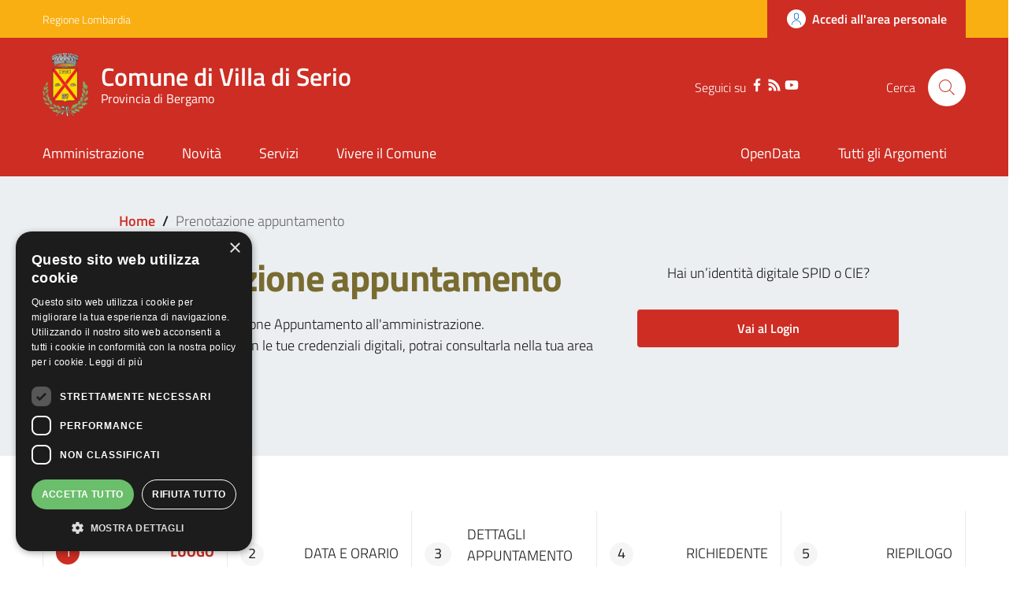

--- FILE ---
content_type: text/html; charset=UTF-8
request_url: https://www.comune.villadiserio.bg.it/prenotazione-appuntamento
body_size: 19576
content:
<!DOCTYPE html>
<html lang="it" dir="ltr" prefix="content: http://purl.org/rss/1.0/modules/content/  dc: http://purl.org/dc/terms/  foaf: http://xmlns.com/foaf/0.1/  og: http://ogp.me/ns#  rdfs: http://www.w3.org/2000/01/rdf-schema#  schema: http://schema.org/  sioc: http://rdfs.org/sioc/ns#  sioct: http://rdfs.org/sioc/types#  skos: http://www.w3.org/2004/02/skos/core#  xsd: http://www.w3.org/2001/XMLSchema# ">
  <head>
    <meta name="viewport" content="width=device-width, initial-scale=1, shrink-to-fit=no">
    <meta charset="utf-8" />
<meta name="Generator" content="Drupal 9 (https://www.drupal.org)" />
<meta name="MobileOptimized" content="width" />
<meta name="HandheldFriendly" content="true" />
<meta name="viewport" content="width=device-width, initial-scale=1.0" />
<link rel="icon" href="/themes/custom/favicon.ico" type="image/vnd.microsoft.icon" />
<link rel="canonical" href="https://www.comune.villadiserio.bg.it/prenotazione-appuntamento" />
<link rel="shortlink" href="https://www.comune.villadiserio.bg.it/node/235" />
<script>window.a2a_config=window.a2a_config||{};a2a_config.callbacks=[];a2a_config.overlays=[];a2a_config.templates={};</script>

	<meta name="apple-itunes-app" content="app-id=6498628020">
	
	<!-- Start SmartBanner configuration -->
	<meta name="smartbanner:title" content="Comune di Villa di Serio">
	<meta name="smartbanner:author" content="App Istituzionale">
	<meta name="smartbanner:price" content="Gratuito">
	<meta name="smartbanner:price-suffix-google" content=" - In Google Play">
	<meta name="smartbanner:icon-google" content="/themes/custom/app_icon.png">
	<meta name="smartbanner:button" content="Apri">
	<meta name="smartbanner:button-url-google" content="https://play.google.com/store/apps/details?id=it.proxima.villadiserio">
	<meta name="smartbanner:enabled-platforms" content="android">
	<meta name="smartbanner:close-label" content="Close">
<!-- End SmartBanner configuration -->

    <title>Prenotazione appuntamento | Comune di Villa di Serio</title>
    <link rel="stylesheet" media="all" href="/core/themes/stable/css/system/components/ajax-progress.module.css?t8e2ot" />
<link rel="stylesheet" media="all" href="/core/themes/stable/css/system/components/align.module.css?t8e2ot" />
<link rel="stylesheet" media="all" href="/core/themes/stable/css/system/components/autocomplete-loading.module.css?t8e2ot" />
<link rel="stylesheet" media="all" href="/core/themes/stable/css/system/components/fieldgroup.module.css?t8e2ot" />
<link rel="stylesheet" media="all" href="/core/themes/stable/css/system/components/container-inline.module.css?t8e2ot" />
<link rel="stylesheet" media="all" href="/core/themes/stable/css/system/components/clearfix.module.css?t8e2ot" />
<link rel="stylesheet" media="all" href="/core/themes/stable/css/system/components/details.module.css?t8e2ot" />
<link rel="stylesheet" media="all" href="/core/themes/stable/css/system/components/hidden.module.css?t8e2ot" />
<link rel="stylesheet" media="all" href="/core/themes/stable/css/system/components/item-list.module.css?t8e2ot" />
<link rel="stylesheet" media="all" href="/core/themes/stable/css/system/components/js.module.css?t8e2ot" />
<link rel="stylesheet" media="all" href="/core/themes/stable/css/system/components/nowrap.module.css?t8e2ot" />
<link rel="stylesheet" media="all" href="/core/themes/stable/css/system/components/position-container.module.css?t8e2ot" />
<link rel="stylesheet" media="all" href="/core/themes/stable/css/system/components/progress.module.css?t8e2ot" />
<link rel="stylesheet" media="all" href="/core/themes/stable/css/system/components/reset-appearance.module.css?t8e2ot" />
<link rel="stylesheet" media="all" href="/core/themes/stable/css/system/components/resize.module.css?t8e2ot" />
<link rel="stylesheet" media="all" href="/core/themes/stable/css/system/components/sticky-header.module.css?t8e2ot" />
<link rel="stylesheet" media="all" href="/core/themes/stable/css/system/components/system-status-counter.css?t8e2ot" />
<link rel="stylesheet" media="all" href="/core/themes/stable/css/system/components/system-status-report-counters.css?t8e2ot" />
<link rel="stylesheet" media="all" href="/core/themes/stable/css/system/components/system-status-report-general-info.css?t8e2ot" />
<link rel="stylesheet" media="all" href="/core/themes/stable/css/system/components/tabledrag.module.css?t8e2ot" />
<link rel="stylesheet" media="all" href="/core/themes/stable/css/system/components/tablesort.module.css?t8e2ot" />
<link rel="stylesheet" media="all" href="/core/themes/stable/css/system/components/tree-child.module.css?t8e2ot" />
<link rel="stylesheet" media="all" href="/modules/addtoany/css/addtoany.css?t8e2ot" />
<link rel="stylesheet" media="all" href="/modules/custom/valutazione_agid/css/valutazioneagid.css?t8e2ot" />
<link rel="stylesheet" media="all" href="/core/themes/stable/css/core/assets/vendor/normalize-css/normalize.css?t8e2ot" />
<link rel="stylesheet" media="all" href="/core/themes/stable/css/core/normalize-fixes.css?t8e2ot" />
<link rel="stylesheet" media="all" href="/core/themes/classy/css/components/progress.css?t8e2ot" />
<link rel="stylesheet" media="all" href="/themes/custom/assets/css/bootstrap-italia.css?t8e2ot" />
<link rel="stylesheet" media="all" href="/themes/custom/assets/assets/owl_carousel/owl.carousel.css?t8e2ot" />
<link rel="stylesheet" media="all" href="/themes/custom/assets/assets/owl_carousel/owl.theme.default.min.css?t8e2ot" />
<link rel="stylesheet" media="all" href="/themes/custom/assets/assets/magnific-popup/magnific-popup.css?t8e2ot" />
<link rel="stylesheet" media="all" href="/themes/custom/assets/assets/smartbanner/smartbanner.css?t8e2ot" />
<link rel="stylesheet" media="all" href="/themes/custom/assets/css/main.css?t8e2ot" />
<link rel="stylesheet" media="all" href="/themes/custom/assets/css/custom.css?t8e2ot" />
<link rel="stylesheet" media="all" href="/themes/custom/assets/css/layout.css?t8e2ot" />

    
    <script>window.__PUBLIC_PATH__ = '/themes/custom/assets/fonts'</script>

      <style>
        /* Titillium+Web:300,400,600,700 */

        /* titillium-web-300 - latin-ext_latin */
        @font-face {
          font-family: 'Titillium Web';
          font-style: normal;
          font-weight: 300;
          src: url('/themes/custom/assets/fonts/Titillium_Web/titillium-web-v10-latin-ext_latin-300.eot'); /* IE9 Compat Modes */
          src: local(''),
          url('/themes/custom/assets/fonts/Titillium_Web/titillium-web-v10-latin-ext_latin-300.eot?#iefix') format('embedded-opentype'), /* IE6-IE8 */
          url('/themes/custom/assets/fonts/Titillium_Web/titillium-web-v10-latin-ext_latin-300.woff2') format('woff2'), /* Super Modern Browsers */
          url('/themes/custom/assets/fonts/Titillium_Web/titillium-web-v10-latin-ext_latin-300.woff') format('woff'), /* Modern Browsers */
          url('/themes/custom/assets/fonts/Titillium_Web/titillium-web-v10-latin-ext_latin-300.ttf') format('truetype'), /* Safari, Android, iOS */
          url('/themes/custom/assets/fonts/Titillium_Web/titillium-web-v10-latin-ext_latin-300.svg#TitilliumWeb') format('svg'); /* Legacy iOS */
          font-display: swap;
        }

        /* titillium-web-300italic - latin-ext_latin */
        @font-face {
          font-family: 'Titillium Web';
          font-style: italic;
          font-weight: 300;
          src: url('/themes/custom/assets/fonts/Titillium_Web/titillium-web-v10-latin-ext_latin-300italic.eot'); /* IE9 Compat Modes */
          src: local(''),
          url('/themes/custom/assets/fonts/Titillium_Web/titillium-web-v10-latin-ext_latin-300italic.eot?#iefix') format('embedded-opentype'), /* IE6-IE8 */
          url('/themes/custom/assets/fonts/Titillium_Web/titillium-web-v10-latin-ext_latin-300italic.woff2') format('woff2'), /* Super Modern Browsers */
          url('/themes/custom/assets/fonts/Titillium_Web/titillium-web-v10-latin-ext_latin-300italic.woff') format('woff'), /* Modern Browsers */
          url('/themes/custom/assets/fonts/Titillium_Web/titillium-web-v10-latin-ext_latin-300italic.ttf') format('truetype'), /* Safari, Android, iOS */
          url('/themes/custom/assets/fonts/Titillium_Web/titillium-web-v10-latin-ext_latin-300italic.svg#TitilliumWeb') format('svg'); /* Legacy iOS */
          font-display: swap;
        }

        /* titillium-web-regular - latin-ext_latin */
        @font-face {
          font-family: 'Titillium Web';
          font-style: normal;
          font-weight: 400;
          src: url('/themes/custom/assets/fonts/Titillium_Web/titillium-web-v10-latin-ext_latin-regular.eot'); /* IE9 Compat Modes */
          src: local(''),
          url('/themes/custom/assets/fonts/Titillium_Web/titillium-web-v10-latin-ext_latin-regular.eot?#iefix') format('embedded-opentype'), /* IE6-IE8 */
          url('/themes/custom/assets/fonts/Titillium_Web/titillium-web-v10-latin-ext_latin-regular.woff2') format('woff2'), /* Super Modern Browsers */
          url('/themes/custom/assets/fonts/Titillium_Web/titillium-web-v10-latin-ext_latin-regular.woff') format('woff'), /* Modern Browsers */
          url('/themes/custom/assets/fonts/Titillium_Web/titillium-web-v10-latin-ext_latin-regular.ttf') format('truetype'), /* Safari, Android, iOS */
          url('/themes/custom/assets/fonts/Titillium_Web/titillium-web-v10-latin-ext_latin-regular.svg#TitilliumWeb') format('svg'); /* Legacy iOS */
          font-display: swap;
        }

        /* titillium-web-italic - latin-ext_latin */
        @font-face {
          font-family: 'Titillium Web';
          font-style: italic;
          font-weight: 400;
          src: url('/themes/custom/assets/fonts/Titillium_Web/titillium-web-v10-latin-ext_latin-italic.eot'); /* IE9 Compat Modes */
          src: local(''),
          url('/themes/custom/assets/fonts/Titillium_Web/titillium-web-v10-latin-ext_latin-italic.eot?#iefix') format('embedded-opentype'), /* IE6-IE8 */
          url('/themes/custom/assets/fonts/Titillium_Web/titillium-web-v10-latin-ext_latin-italic.woff2') format('woff2'), /* Super Modern Browsers */
          url('/themes/custom/assets/fonts/Titillium_Web/titillium-web-v10-latin-ext_latin-italic.woff') format('woff'), /* Modern Browsers */
          url('/themes/custom/assets/fonts/Titillium_Web/titillium-web-v10-latin-ext_latin-italic.ttf') format('truetype'), /* Safari, Android, iOS */
          url('/themes/custom/assets/fonts/Titillium_Web/titillium-web-v10-latin-ext_latin-italic.svg#TitilliumWeb') format('svg'); /* Legacy iOS */
          font-display: swap;
        }

        /* titillium-web-600 - latin-ext_latin */
        @font-face {
          font-family: 'Titillium Web';
          font-style: normal;
          font-weight: 600;
          src: url('/themes/custom/assets/fonts/Titillium_Web/titillium-web-v10-latin-ext_latin-600.eot'); /* IE9 Compat Modes */
          src: local(''),
          url('/themes/custom/assets/fonts/Titillium_Web/titillium-web-v10-latin-ext_latin-600.eot?#iefix') format('embedded-opentype'), /* IE6-IE8 */
          url('/themes/custom/assets/fonts/Titillium_Web/titillium-web-v10-latin-ext_latin-600.woff2') format('woff2'), /* Super Modern Browsers */
          url('/themes/custom/assets/fonts/Titillium_Web/titillium-web-v10-latin-ext_latin-600.woff') format('woff'), /* Modern Browsers */
          url('/themes/custom/assets/fonts/Titillium_Web/titillium-web-v10-latin-ext_latin-600.ttf') format('truetype'), /* Safari, Android, iOS */
          url('/themes/custom/assets/fonts/Titillium_Web/titillium-web-v10-latin-ext_latin-600.svg#TitilliumWeb') format('svg'); /* Legacy iOS */
          font-display: swap;
        }

        /* titillium-web-600italic - latin-ext_latin */
        @font-face {
          font-family: 'Titillium Web';
          font-style: italic;
          font-weight: 600;
          src: url('/themes/custom/assets/fonts/Titillium_Web/titillium-web-v10-latin-ext_latin-600italic.eot'); /* IE9 Compat Modes */
          src: local(''),
          url('/themes/custom/assets/fonts/Titillium_Web/titillium-web-v10-latin-ext_latin-600italic.eot?#iefix') format('embedded-opentype'), /* IE6-IE8 */
          url('/themes/custom/assets/fonts/Titillium_Web/titillium-web-v10-latin-ext_latin-600italic.woff2') format('woff2'), /* Super Modern Browsers */
          url('/themes/custom/assets/fonts/Titillium_Web/titillium-web-v10-latin-ext_latin-600italic.woff') format('woff'), /* Modern Browsers */
          url('/themes/custom/assets/fonts/Titillium_Web/titillium-web-v10-latin-ext_latin-600italic.ttf') format('truetype'), /* Safari, Android, iOS */
          url('/themes/custom/assets/fonts/Titillium_Web/titillium-web-v10-latin-ext_latin-600italic.svg#TitilliumWeb') format('svg'); /* Legacy iOS */
          font-display: swap;
        }

        /* titillium-web-700 - latin-ext_latin */
        @font-face {
          font-family: 'Titillium Web';
          font-style: normal;
          font-weight: 700;
          src: url('/themes/custom/assets/fonts/Titillium_Web/titillium-web-v10-latin-ext_latin-700.eot'); /* IE9 Compat Modes */
          src: local(''),
          url('/themes/custom/assets/fonts/Titillium_Web/titillium-web-v10-latin-ext_latin-700.eot?#iefix') format('embedded-opentype'), /* IE6-IE8 */
          url('/themes/custom/assets/fonts/Titillium_Web/titillium-web-v10-latin-ext_latin-700.woff2') format('woff2'), /* Super Modern Browsers */
          url('/themes/custom/assets/fonts/Titillium_Web/titillium-web-v10-latin-ext_latin-700.woff') format('woff'), /* Modern Browsers */
          url('/themes/custom/assets/fonts/Titillium_Web/titillium-web-v10-latin-ext_latin-700.ttf') format('truetype'), /* Safari, Android, iOS */
          url('/themes/custom/assets/fonts/Titillium_Web/titillium-web-v10-latin-ext_latin-700.svg#TitilliumWeb') format('svg'); /* Legacy iOS */
          font-display: swap;
        }

        /* titillium-web-700italic - latin-ext_latin */
        @font-face {
          font-family: 'Titillium Web';
          font-style: italic;
          font-weight: 700;
          src: url('/themes/custom/assets/fonts/Titillium_Web/titillium-web-v10-latin-ext_latin-700italic.eot'); /* IE9 Compat Modes */
          src: local(''),
          url('/themes/custom/assets/fonts/Titillium_Web/titillium-web-v10-latin-ext_latin-700italic.eot?#iefix') format('embedded-opentype'), /* IE6-IE8 */
          url('/themes/custom/assets/fonts/Titillium_Web/titillium-web-v10-latin-ext_latin-700italic.woff2') format('woff2'), /* Super Modern Browsers */
          url('/themes/custom/assets/fonts/Titillium_Web/titillium-web-v10-latin-ext_latin-700italic.woff') format('woff'), /* Modern Browsers */
          url('/themes/custom/assets/fonts/Titillium_Web/titillium-web-v10-latin-ext_latin-700italic.ttf') format('truetype'), /* Safari, Android, iOS */
          url('/themes/custom/assets/fonts/Titillium_Web/titillium-web-v10-latin-ext_latin-700italic.svg#TitilliumWeb') format('svg'); /* Legacy iOS */
          font-display: swap;
        }

      </style>

  </head>
    <body class="user-anonymous path-node page-node-typepage">
        <a href="#main-content" class="visually-hidden focusable">
      Salta al contenuto principale
    </a>
    
      <div class="dialog-off-canvas-main-canvas" data-off-canvas-main-canvas>
    <div id="page-default">
            
<a href="#" aria-hidden="true" title="Back To Top" data-attribute="back-to-top" class="back-to-top   ">
  <svg class="icon-light icon"><use
    href="/themes/custom/assets/svg/sprite.svg#it-arrow-up"
    xlink:href="/themes/custom/assets/svg/sprite.svg#it-arrow-up"
  ></use></svg></a>
          <header class="it-header-wrapper it-header-sticky">
      <div class="it-header-slim-wrapper">
    <div class="container">
      <div class="row">
        <div class="col-12">
          <div class="it-header-slim-wrapper-content">
            <a class="d-none d-lg-block navbar-brand" href="https://www.regione.lombardia.it/wps/portal/istituzionale/" target="_blank">Regione Lombardia</a>
            <div class="nav-mobile">
              <nav>
                                                    <a href="https://www.regione.lombardia.it/wps/portal/istituzionale/" target="_blank" class="it-opener d-lg-none">
                    <span>Regione Lombardia</span>
                                      </a>
                  <div class="link-list-wrapper collapse" id="slim-menu-collapsed-breakpoint">
                    
                  </div>
                              </nav>
            </div>
            <div class="it-header-slim-right-zone">
                                                                                <a data-element="personal-area-login" title="Accesso Area Riservata" href="/area-riservata" class="btn btn-primary btn-icon btn-full accesso_button_header">
                    <span class="rounded-icon">
                      <svg class="icon-primary icon"><use
    href="/themes/custom/assets/svg/sprite.svg#it-user"
    xlink:href="/themes/custom/assets/svg/sprite.svg#it-user"
  ></use></svg>                    </span>
                    <span class="d-none d-lg-block">Accedi all'area personale</span>
                  </a>
                                          </div>
          </div>
        </div>
      </div>
    </div>
  </div>
    <div class="it-nav-wrapper">
      
<div class="it-header-center-wrapper">
  <div class="container">
    <div class="row">
      <div class="col-12">
        <div class="it-header-center-content-wrapper">
                      <div class="it-brand-wrapper">
                <div id="it-region-brand" class="region brand">
    <div id="it-block-brandingdelsito" class="block block-system block-system-branding-block">
  
    
      <div class="d-inline-flex">
        <a href="/" title="Home" rel="home">
                                                      <img src="/themes/custom/logo.webp" alt="Home" class="icon img-fluid" />
                                  <div class="it-brand-text">
                          <h2 class="no_toc">Comune di Villa di Serio</h2>
                        <h3 class="no_toc d-none d-md-block">Provincia di Bergamo</h3>
          </div>
        </a>
            <a aria-label="Collegamento a sito esterno - Sito Unione Europea - nuova finestra" href="https://europa.eu/european-union/index_it" target="blank" title="Sito Unione Europea" class="logo_unione_eu" data-focus-mouse="false">
                <img alt="Logo Unione Europea" src="/sites/default/files/footer/europa.png" width="200px">
            </a>
    </div>
</div>

  </div>

            </div>
                    <div class="it-right-zone">
        <div class="it-socials d-none d-md-flex" style="justify-content: right">
    <span style="margin-right: 10px">Seguici su</span>
    <div class="row" style="max-width: 40% !important;">
                        <div class="col-md-4" style="text-align: center; ">
            <a aria-label="Facebook" href="https://www.facebook.com/Comune-di-Villa-di-Serio-1730755143812203" target="_blank">
              <svg class="icon"><use
    href="/themes/custom/assets/svg/sprite.svg#it-facebook"
    xlink:href="/themes/custom/assets/svg/sprite.svg#it-facebook"
  ></use></svg>            </a>
          </div>
                                <div class="col-md-4" style="text-align: center; ">
            <a aria-label="RSS" href="https://www.comune.villadiserio.bg.it/rss.xml" target="_blank">
              <svg class="icon"><use
    href="/themes/custom/assets/svg/sprite.svg#it-rss"
    xlink:href="/themes/custom/assets/svg/sprite.svg#it-rss"
  ></use></svg>            </a>
          </div>
                                <div class="col-md-4" style="text-align: center; ">
            <a aria-label="YouTube" href="https://www.youtube.com/channel/UC4cr6vKbF6KTKPL77N51tYw" target="_blank">
              <svg class="icon"><use
    href="/themes/custom/assets/svg/sprite.svg#it-youtube"
    xlink:href="/themes/custom/assets/svg/sprite.svg#it-youtube"
  ></use></svg>            </a>
          </div>
                  </div>
  </div>


                                                                                                                                                                                                            
        <div class="it-search-wrapper">
      <span class="d-none d-md-block">Cerca</span>
      <a class="search-link rounded-icon" id="modal_ricerca" aria-label="Cerca" href="#" data-target="#search-modal" data-toggle="modal">
        <svg class="icon"><use
    href="/themes/custom/assets/svg/sprite.svg#it-search"
    xlink:href="/themes/custom/assets/svg/sprite.svg#it-search"
  ></use></svg>      </a>
    </div>
  </div>
        </div>
      </div>
    </div>
  </div>
</div>
      <div class="it-header-navbar-wrapper">
  <div class="container">
    <div class="row">
      <div class="col-12">
                    <div id="it-region-header-nav" class="region header_nav">
        <nav
      role="navigation"
      aria-labelledby="main-menu"
      class="navbar navbar-expand-lg has-megamenu"
    >
      <button class="custom-navbar-toggler" type="button" aria-controls="main-menu" aria-expanded="false" aria-label="Toggle navigation" data-target="#main-menu">
        <svg class="icon"><use
    href="/themes/custom/assets/svg/sprite.svg#it-burger"
    xlink:href="/themes/custom/assets/svg/sprite.svg#it-burger"
  ></use></svg>      </button>
      <div class="navbar-collapsable" id="main-menu" style="display: none;">
        <div class="overlay" style="display: none;"></div>
        <div class="close-div sr-only">
          <button class="btn close-menu" type="button"><span class="it-close"></span>Close</button>
        </div>

                <h2 id="main-menu-title" class="visually-hidden">Main Menu</h2>
                                                                    <div class="menu-wrapper display-flex-mobile">
          
  <ul data-block="italiagov_main_menu" class="navbar-nav" data-element="main-navigation">
                
        
                  <li class="nav-item collapsed">

                      
                      		
		      <a
        data-element="management"
        target="_self"
        class="nav-link  collapsed  link-list link-primary"
        
        href="/amministrazione"
              >
        <span>Amministrazione</span>

                              </a>

                       </li>
              
        
                  <li class="nav-item collapsed">

                      
                      		
		      <a
        data-element="news"
        target="_self"
        class="nav-link  collapsed  link-list link-primary"
        
        href="/novita"
              >
        <span>Novità</span>

                              </a>

                       </li>
              
        
                  <li class="nav-item">

                      
                      		
		      <a
        data-element="all-services"
        target="_self"
        class="nav-link    link-list link-primary"
        
        href="/servizi"
              >
        <span>Servizi</span>

                              </a>

                       </li>
              
        
                  <li class="nav-item collapsed">

                      
                      		
		      <a
        data-element="live"
        target="_self"
        class="nav-link  collapsed  link-list link-primary"
        
        href="/vivere-il-comune"
              >
        <span>Vivere il Comune</span>

                              </a>

                       </li>
   </ul>


    
<div class="menumob_hide_desktop ordine-1-mobile" style=" margin-top: 45px !important;">
        <div style="margin-top: 15px; margin-left: 20px !important;">
        <div class="row">
            <div class="col-4">
                <img src="/themes/custom/logo.webp" alt="" width="80px">
            </div>
            <div class="col-8">
                <h3 style="padding-top: 12px !important;">Comune di</h3>
                                <h3 style="">Villa di Serio</h3>
            </div>
        </div>
    </div>
</div>

<div class="menumob_hide_desktop ordine-3-mobile" style="margin-top: 25px;">
<div style="margin-left: 25px !important;" class="lista_social_menu_mobile">
    Seguici su
    <ul style="display: inline-flex !important; list-style: none; padding-left: 0;">
                <li><a href="https://www.facebook.com/Comune-di-Villa-di-Serio-1730755143812203" target="_blank"><svg class="icon"><use href="/themes/custom/assets/svg/sprite.svg#it-facebook" xlink:href="/themes/custom/assets/svg/sprite.svg#it-facebook"></use></svg></a></li>
                                        <li><a href="https://www.comune.villadiserio.bg.it/rss.xml" target="_blank"><svg class="icon"><use href="/themes/custom/assets/svg/sprite.svg#it-rss" xlink:href="/themes/custom/assets/svg/sprite.svg#it-rss"></use></svg></a></li>
                                        <li><a href="https://www.youtube.com/channel/UC4cr6vKbF6KTKPL77N51tYw" target="_blank"><svg class="icon"><use href="/themes/custom/assets/svg/sprite.svg#it-youtube" xlink:href="/themes/custom/assets/svg/sprite.svg#it-youtube"></use></svg></a></li>
                    </ul>
</div>
</div>
  <ul data-block="navigazionedx" class="navbar-nav" data-element="main-navigation">
                
        
                  <li class="nav-item">

                      
                      		
					  		      <a
        data-element=""
        target="_blank"
        class="nav-link    link-list link-primary"
        
        href="https://www.opendata.comune.villadiserio.bg.it/"
              >
        <span>OpenData</span>

                              </a>

                       </li>
              
        
                  <li class="nav-item">

                      
                      		
		      <a
        data-element=""
        target="_self"
        class="nav-link    link-list link-primary"
        
        href="/argomenti"
              >
        <span>Tutti gli Argomenti</span>

                              </a>

                       </li>
   </ul>


    
<div class="menumob_hide_desktop ordine-1-mobile" style=" margin-top: 45px !important;">
        <div style="margin-top: 15px; margin-left: 20px !important;">
        <div class="row">
            <div class="col-4">
                <img src="/themes/custom/logo.webp" alt="" width="80px">
            </div>
            <div class="col-8">
                <h3 style="padding-top: 12px !important;">Comune di</h3>
                                <h3 style="">Villa di Serio</h3>
            </div>
        </div>
    </div>
</div>

<div class="menumob_hide_desktop ordine-3-mobile" style="margin-top: 25px;">
<div style="margin-left: 25px !important;" class="lista_social_menu_mobile">
    Seguici su
    <ul style="display: inline-flex !important; list-style: none; padding-left: 0;">
                <li><a href="https://www.facebook.com/Comune-di-Villa-di-Serio-1730755143812203" target="_blank"><svg class="icon"><use href="/themes/custom/assets/svg/sprite.svg#it-facebook" xlink:href="/themes/custom/assets/svg/sprite.svg#it-facebook"></use></svg></a></li>
                                        <li><a href="https://www.comune.villadiserio.bg.it/rss.xml" target="_blank"><svg class="icon"><use href="/themes/custom/assets/svg/sprite.svg#it-rss" xlink:href="/themes/custom/assets/svg/sprite.svg#it-rss"></use></svg></a></li>
                                        <li><a href="https://www.youtube.com/channel/UC4cr6vKbF6KTKPL77N51tYw" target="_blank"><svg class="icon"><use href="/themes/custom/assets/svg/sprite.svg#it-youtube" xlink:href="/themes/custom/assets/svg/sprite.svg#it-youtube"></use></svg></a></li>
                    </ul>
</div>
</div>
        </div>
      </div>
    </nav>

  </div>

              </div>
    </div>
  </div>
</div>
    </div>
  </header>
    


            <main>
                        <div role="main" >
                                                                                                                                                                                                                        
                                                                                                                                                            
                                                                                                                                                            
                                                                                                                                                            
                                                                                                                                                                                                                        
                
                <div class="row">
                                        
                    <div class="col">
                        <div class="it-content__wrapper">
                            <div class="image_servizio mb-30">
                                <div class="main-container" style="background-color: #eceff1; padding: 20px !important; padding-bottom: 60px !important;">
                                    <div class="container">
                                                                                    <div class="it-breadcrumb__wrapper" style="padding: 0 !important;">
                                                                                              <div id="it-region-breadcrumb" class="region breadcrumb">
    <div id="it-block-italiagov-breadcrumbs" class="block block-system block-system-breadcrumb-block">
  
    
      

<nav class="breadcrumb-container" aria-label="breadcrumb">
  <ol class="breadcrumb" data-element="breadcrumb">
                                                    <li class="breadcrumb-item">
          <a href="/">Home</a><span class="separator">/</span>        </li>
                                                <li class="breadcrumb-item active" aria-current="page">Prenotazione appuntamento
                  </li>
                  </ol>
</nav>


  </div>

  </div>

                                            
                                            </div>
                                                                            </div>
                                    <div class="row container" style="margin: 0 auto !important;">
                                        <div class="col-md-8">
                                            <div class="pl-10">
                                                <h3 style="display: inline-flex; ">
                                                                                                              <div id="it-region-title" class="region title">
    <div id="it-block-italiagov-page-title--2" class="block block-core block-page-title-block">
  
    
      
  <h1 class="page-title"><span property="schema:name" class="field field--name-title field--type-string field--label-hidden">Prenotazione appuntamento</span>
</h1>


  </div>

  </div>

                                                                                                                                                                                                                </h3>
                                                <p class="mb-0">Effettua una prenotazione Appuntamento all'amministrazione.</p>
                                                                                                <p class="mb-0">Se effettui l'accesso con le tue credenziali digitali, potrai consultarla nella tua area riservata.</p>
                                                
                                            </div>
                                            <div style="overflow: hidden;">
                                                                                                                                                                                                                                                                                                                                                                                                                                                                                                                                                                                                                                                                                                                                                                                                                                                                                                                                                                                                                                                                                                                                                                                                                                                                                                                                                                                                                                                                                                                                                                                                                                                                                                                                                                                                                                                                    </div>


                                                                                    </div>
                                        <div class="col-md-4 text-right">
                                                                                                                                    <p style="margin-top: 10px; text-align: center;">Hai un’identità digitale SPID o CIE? </p>
                                                <p><a class="btn btn-primary btn-le-mie-richieste" style="width: 100%; color:white !important; margin-top: 15px; margin-bottom: 50px;" href="/area-riservata">Vai al Login</a></p>
                                                                                    
                                                                                                                                                                                                                                            
                                                                                                                                                                                                                                                                                                                                                                                                                                                                                                                                                                                                                                                                                                                                                
                                                                                                                                                                                                                                                                                                                                                                                                                                                                                                                                                            </div>
                                    </div>
                                </div>
                            </div>
                              <div id="it-region-content" class="region content">
    <div id="it-block-italiagov-content" class="block block-system block-system-main-block">
  
    
      




<div data-history-node-id="235" role="article" about="/prenotazione-appuntamento" typeof="schema:WebPage" class="paragraph paragraph--type-- paragraph--view-mode--full paragraph--unpublished">
    <div id="loading" class="loading d-none">Loading&#8230;</div>
    <div id="form-steps">
        <div class="container">
            <div
                    class="cmp-info-progress d-flex d-none" data-progress="1">
                <!-- Desktop -->
                <div class="info-progress-wrapper d-none d-lg-flex w-100 px-3 flex-column justify-content-end step-active">
                    <div class="info-progress-body d-flex justify-content-between align-self-end align-items-end w-100 py-3">
                        <div class="palla-step active">
                            1
                        </div>
                        <span class="d-block h-100 title-medium text-uppercase testo-attivo">Luogo</span>
                    </div>
                </div>
                <!-- Desktop -->
                <div class="info-progress-wrapper d-none d-lg-flex w-100 px-3 flex-column justify-content-end">
                    <div class="info-progress-body d-flex justify-content-between align-self-end align-items-end w-100 py-3">
                        <div class="palla-step">
                            2
                        </div>
                        <span class="d-block h-100 title-medium text-uppercase">Data e orario</span>
                    </div>
                </div>
                <!-- Desktop -->
                <div class="info-progress-wrapper d-none d-lg-flex w-100 px-3 flex-column justify-content-end">
                    <div class="info-progress-body d-flex justify-content-between align-self-end align-items-end w-100 py-3">
                        <div class="palla-step" style="width: 48px;">
                            3
                        </div>
                        <span class="d-block h-100 title-medium text-uppercase" style="margin-left: 20px;">Dettagli appuntamento</span>
                    </div>
                </div>
                <!-- Desktop -->
                <div class="info-progress-wrapper d-none d-lg-flex w-100 px-3 flex-column justify-content-end">
                    <div class="info-progress-body d-flex justify-content-between align-self-end align-items-end w-100 py-3">
                        <div class="palla-step">
                            4
                        </div>
                        <span class="d-block h-100 title-medium text-uppercase">Richiedente</span>
                    </div>
                </div>
                <!-- Desktop -->
                <div class="info-progress-wrapper d-none d-lg-flex w-100 px-3 flex-column justify-content-end">
                    <div class="info-progress-body d-flex justify-content-between align-self-end align-items-end w-100 py-3">
                        <div class="palla-step">
                            5
                        </div>
                        <span class="d-block h-100 title-medium text-uppercase">Riepilogo</span>
                    </div>
                </div>
                <!-- Mobile -->
                <div class="iscrizioni-header d-lg-none w-100">
                    <h4 class="step-title d-flex align-items-center justify-content-between drop-shadow">
                                                                            							<span class="d-block d-lg-inline">
								Luogo
							</span>
                        <span class="step">1/5</span>
                    </h4>
                    <p class="title-xsmall mt-40 mb-3">I campi contraddistinti dal simbolo asterisco sono obbligatori</p>
                </div>
            </div>
            <div
                    class="cmp-info-progress d-flex d-none" data-progress="2">
                <!-- Desktop -->
                <div class="info-progress-wrapper d-none d-lg-flex w-100 px-3 flex-column justify-content-end completed">
                    <div class="info-progress-body d-flex justify-content-between align-self-end align-items-end w-100 py-3">
                        <svg viewbox="0 0 24 24" id="it-check" class="d-block icon icon-primary icon-sm" xmlns="http://www.w3.org/2000/svg" aria-hidden="true">
                            <path d="M9.6 16.9L4 11.4l.8-.7 4.8 4.8 8.5-8.4.7.7z"/><path fill="none" d="M0 0h24v24H0z"/>
                        </svg>
                        <span class="d-block h-100 title-medium text-uppercase testo-attivo">Luogo</span>
                    </div>
                </div>
                <!-- Desktop -->
                <div class="info-progress-wrapper d-none d-lg-flex w-100 px-3 flex-column justify-content-end step-active">
                    <div class="info-progress-body d-flex justify-content-between align-self-end align-items-end w-100 py-3">
                        <div class="palla-step active">
                            2
                        </div>
                        <span class="d-block h-100 title-medium text-uppercase testo-attivo">Data e orario</span>
                    </div>
                </div>
                <!-- Desktop -->
                <div class="info-progress-wrapper d-none d-lg-flex w-100 px-3 flex-column justify-content-end">
                    <div class="info-progress-body d-flex justify-content-between align-self-end align-items-end w-100 py-3">
                        <div class="palla-step" style="width: 48px;">
                            3
                        </div>
                        <span class="d-block h-100 title-medium text-uppercase" style="margin-left: 20px;">Dettagli appuntamento</span>
                    </div>
                </div>
                <!-- Desktop -->
                <div class="info-progress-wrapper d-none d-lg-flex w-100 px-3 flex-column justify-content-end">
                    <div class="info-progress-body d-flex justify-content-between align-self-end align-items-end w-100 py-3">
                        <div class="palla-step">
                            4
                        </div>
                        <span class="d-block h-100 title-medium text-uppercase">Richiedente</span>
                    </div>
                </div>
                <!-- Desktop -->
                <div class="info-progress-wrapper d-none d-lg-flex w-100 px-3 flex-column justify-content-end">
                    <div class="info-progress-body d-flex justify-content-between align-self-end align-items-end w-100 py-3">
                        <div class="palla-step">
                            5
                        </div>
                        <span class="d-block h-100 title-medium text-uppercase">Riepilogo</span>
                    </div>
                </div>
                <!-- Mobile -->
                <div class="iscrizioni-header d-lg-none w-100">
                    <h4 class="step-title d-flex align-items-center justify-content-between drop-shadow">
							<span class="d-block d-lg-inline">
								Data e orario
							</span>
                        <span class="step">2/5</span>
                    </h4>
                    <p class="title-xsmall mt-40 mb-3">I campi contraddistinti dal simbolo asterisco sono obbligatori</p>
                </div>
            </div>
            <div
                    class="cmp-info-progress d-flex d-none" data-progress="3">
                <!-- Desktop -->
                <div class="info-progress-wrapper d-none d-lg-flex w-100 px-3 flex-column justify-content-end completed">
                    <div class="info-progress-body d-flex justify-content-between align-self-end align-items-end w-100 py-3">
                        <svg viewbox="0 0 24 24" id="it-check" class="d-block icon icon-primary icon-sm" xmlns="http://www.w3.org/2000/svg" aria-hidden="true">
                            <path d="M9.6 16.9L4 11.4l.8-.7 4.8 4.8 8.5-8.4.7.7z"/><path fill="none" d="M0 0h24v24H0z"/>
                        </svg>
                        <span class="d-block h-100 title-medium text-uppercase testo-attivo">Luogo</span>
                    </div>
                </div>
                <!-- Desktop -->
                <div class="info-progress-wrapper d-none d-lg-flex w-100 px-3 flex-column justify-content-end completed">
                    <div class="info-progress-body d-flex justify-content-between align-self-end align-items-end w-100 py-3">
                        <svg viewbox="0 0 24 24" id="it-check" class="d-block icon icon-primary icon-sm" xmlns="http://www.w3.org/2000/svg" aria-hidden="true">
                            <path d="M9.6 16.9L4 11.4l.8-.7 4.8 4.8 8.5-8.4.7.7z"/><path fill="none" d="M0 0h24v24H0z"/>
                        </svg>
                        <span class="d-block h-100 title-medium text-uppercase testo-attivo">Data e orario</span>
                    </div>
                </div>
                <!-- Desktop -->
                <div class="info-progress-wrapper d-none d-lg-flex w-100 px-3 flex-column justify-content-end step-active">
                    <div class="info-progress-body d-flex justify-content-between align-self-end align-items-end w-100 py-3">
                        <div class="palla-step active" style="width: 48px;">
                            3
                        </div>
                        <span class="d-block h-100 title-medium text-uppercase testo-attivo" style="margin-left: 20px;">Dettagli appuntamento</span>
                    </div>
                </div>
                <!-- Desktop -->
                <div class="info-progress-wrapper d-none d-lg-flex w-100 px-3 flex-column justify-content-end">
                    <div class="info-progress-body d-flex justify-content-between align-self-end align-items-end w-100 py-3">
                        <div class="palla-step">
                            4
                        </div>
                        <span class="d-block h-100 title-medium text-uppercase">Richiedente</span>
                    </div>
                </div>
                <!-- Desktop -->
                <div class="info-progress-wrapper d-none d-lg-flex w-100 px-3 flex-column justify-content-end">
                    <div class="info-progress-body d-flex justify-content-between align-self-end align-items-end w-100 py-3">
                        <div class="palla-step">
                            5
                        </div>
                        <span class="d-block h-100 title-medium text-uppercase">Riepilogo</span>
                    </div>
                </div>
                <!-- Mobile -->
                <div class="iscrizioni-header d-lg-none w-100">
                    <h4 class="step-title d-flex align-items-center justify-content-between drop-shadow">
                        <span class="d-block h-100 title-medium text-uppercase" style="margin-left: 20px;">Dettagli appuntamento</span>
                        <span class="step">3/5</span>
                    </h4>
                    <p class="title-xsmall mt-40 mb-3">I campi contraddistinti dal simbolo asterisco sono obbligatori</p>
                </div>
            </div>
            <div
                    class="cmp-info-progress d-flex d-none" data-progress="4">
                <!-- Desktop -->
                <div class="info-progress-wrapper d-none d-lg-flex w-100 px-3 flex-column justify-content-end completed">
                    <div class="info-progress-body d-flex justify-content-between align-self-end align-items-end w-100 py-3">
                        <svg viewbox="0 0 24 24" id="it-check" class="d-block icon icon-primary icon-sm" xmlns="http://www.w3.org/2000/svg" aria-hidden="true">
                            <path d="M9.6 16.9L4 11.4l.8-.7 4.8 4.8 8.5-8.4.7.7z"/><path fill="none" d="M0 0h24v24H0z"/>
                        </svg>
                        <span class="d-block h-100 title-medium text-uppercase testo-attivo">Luogo</span>
                    </div>
                </div>
                <!-- Desktop -->
                <div class="info-progress-wrapper d-none d-lg-flex w-100 px-3 flex-column justify-content-end completed">
                    <div class="info-progress-body d-flex justify-content-between align-self-end align-items-end w-100 py-3">
                        <svg viewbox="0 0 24 24" id="it-check" class="d-block icon icon-primary icon-sm" xmlns="http://www.w3.org/2000/svg" aria-hidden="true">
                            <path d="M9.6 16.9L4 11.4l.8-.7 4.8 4.8 8.5-8.4.7.7z"/><path fill="none" d="M0 0h24v24H0z"/>
                        </svg>
                        <span class="d-block h-100 title-medium text-uppercase testo-attivo">Data e orario</span>
                    </div>
                </div>
                <!-- Desktop -->
                <div class="info-progress-wrapper d-none d-lg-flex w-100 px-3 flex-column justify-content-end completed">
                    <div class="info-progress-body d-flex justify-content-between align-self-end align-items-end w-100 py-3">
                        <svg viewbox="0 0 24 24" id="it-check" class="d-block icon icon-primary icon-sm" xmlns="http://www.w3.org/2000/svg" aria-hidden="true" style="width: 40px;">
                            <path d="M9.6 16.9L4 11.4l.8-.7 4.8 4.8 8.5-8.4.7.7z"/><path fill="none" d="M0 0h24v24H0z"/>
                        </svg>
                        <span class="d-block h-100 title-medium text-uppercase testo-attivo" style="margin-left: 20px;">Dettagli appuntamento</span>
                    </div>
                </div>
                <!-- Desktop -->
                <div class="info-progress-wrapper d-none d-lg-flex w-100 px-3 flex-column justify-content-end step-active">
                    <div class="info-progress-body d-flex justify-content-between align-self-end align-items-end w-100 py-3">
                        <div class="palla-step active">
                            4
                        </div>
                        <span class="d-block h-100 title-medium text-uppercase testo-attivo">Richiedente</span>
                    </div>
                </div>
                <!-- Desktop -->
                <div class="info-progress-wrapper d-none d-lg-flex w-100 px-3 flex-column justify-content-end">
                    <div class="info-progress-body d-flex justify-content-between align-self-end align-items-end w-100 py-3">
                        <div class="palla-step">
                            5
                        </div>
                        <span class="d-block h-100 title-medium text-uppercase">Riepilogo</span>
                    </div>
                </div>
                <!-- Mobile -->
                <div class="iscrizioni-header d-lg-none w-100">
                    <h4 class="step-title d-flex align-items-center justify-content-between drop-shadow">
							<span class="d-block d-lg-inline">
								Richiedente
							</span>
                        <span class="step">4/5</span>
                    </h4>
                    <p class="title-xsmall mt-40 mb-3">I campi contraddistinti dal simbolo asterisco sono obbligatori</p>
                </div>
            </div>
            <div
                    class="cmp-info-progress d-flex d-none" data-progress="5">
                <!-- Desktop -->
                <div class="info-progress-wrapper d-none d-lg-flex w-100 px-3 flex-column justify-content-end completed">
                    <div class="info-progress-body d-flex justify-content-between align-self-end align-items-end w-100 py-3">
                        <svg viewbox="0 0 24 24" id="it-check" class="d-block icon icon-primary icon-sm" xmlns="http://www.w3.org/2000/svg" aria-hidden="true">
                            <path d="M9.6 16.9L4 11.4l.8-.7 4.8 4.8 8.5-8.4.7.7z"/><path fill="none" d="M0 0h24v24H0z"/>
                        </svg>
                        <span class="d-block h-100 title-medium text-uppercase testo-attivo">Luogo</span>

                    </div>
                </div>
                <!-- Desktop -->
                <div class="info-progress-wrapper d-none d-lg-flex w-100 px-3 flex-column justify-content-end completed">
                    <div class="info-progress-body d-flex justify-content-between align-self-end align-items-end w-100 py-3">
                        <svg viewbox="0 0 24 24" id="it-check" class="d-block icon icon-primary icon-sm" xmlns="http://www.w3.org/2000/svg" aria-hidden="true">
                            <path d="M9.6 16.9L4 11.4l.8-.7 4.8 4.8 8.5-8.4.7.7z"/><path fill="none" d="M0 0h24v24H0z"/>
                        </svg>
                        <span class="d-block h-100 title-medium text-uppercase testo-attivo">Data e orario</span>
                    </div>
                </div>
                <!-- Desktop -->
                <div class="info-progress-wrapper d-none d-lg-flex w-100 px-3 flex-column justify-content-end completed">
                    <div class="info-progress-body d-flex justify-content-between align-self-end align-items-end w-100 py-3">
                        <svg viewbox="0 0 24 24" id="it-check" class="d-block icon icon-primary icon-sm" xmlns="http://www.w3.org/2000/svg" aria-hidden="true" style="width: 40px;">
                            <path d="M9.6 16.9L4 11.4l.8-.7 4.8 4.8 8.5-8.4.7.7z"/><path fill="none" d="M0 0h24v24H0z"/>
                        </svg>
                        <span class="d-block h-100 title-medium text-uppercase testo-attivo" style="margin-left: 20px;">Dettagli appuntamento</span>
                    </div>
                </div>
                <!-- Desktop -->
                <div class="info-progress-wrapper d-none d-lg-flex w-100 px-3 flex-column justify-content-end completed">
                    <div class="info-progress-body d-flex justify-content-between align-self-end align-items-end w-100 py-3">
                        <svg viewbox="0 0 24 24" id="it-check" class="d-block icon icon-primary icon-sm" xmlns="http://www.w3.org/2000/svg" aria-hidden="true">
                            <path d="M9.6 16.9L4 11.4l.8-.7 4.8 4.8 8.5-8.4.7.7z"/><path fill="none" d="M0 0h24v24H0z"/>
                        </svg>
                        <span class="d-block h-100 title-medium text-uppercase testo-attivo">Richiedente</span>
                    </div>
                </div>
                <!-- Desktop -->
                <div class="info-progress-wrapper d-none d-lg-flex w-100 px-3 flex-column justify-content-end step-active">
                    <div class="info-progress-body d-flex justify-content-between align-self-end align-items-end w-100 py-3">
                        <div class="palla-step active">
                            5
                        </div>
                        <span class="d-block h-100 title-medium text-uppercase testo-attivo">Riepilogo</span>
                    </div>
                </div>
                <!-- Mobile -->
                <div class="iscrizioni-header d-lg-none w-100">
                    <h4 class="step-title d-flex align-items-center justify-content-between drop-shadow">
							<span class="d-block d-lg-inline">
								Verifica dei dati
							</span>
                        <span class="step">5/5</span>
                    </h4>
                </div>
            </div>
        </div>
        <div class="container">
            <div class="row justify-content-center">
                <div style="display: none !important;">
                    <!-- Step 1 -->
                    <div class="col-12 col-lg-3 mb-4 d-none" data-index="1">
                        <aside class="cmp-navscroll sticky-top" aria-labelledby="accordion-title-one">
                            <div class="inline-menu">
                                <div class="link-list-wrapper">
                                    <ul>
                                        <li>
                                            <a class="list-item large medium right-icon p-0 text-decoration-none" href="#collapse-one"
                                               data-bs-toggle="collapse" aria-expanded="true" aria-controls="collapse-one"
                                            >
												<span class="list-item-title-icon-wrapper pb-10 px-3">
													<span id="accordion-title-one" class="title-xsmall-semi-bold">INFORMAZIONI RICHIESTE</span>
													<svg class="icon icon-xs right">
														<use href="#it-expand"></use>
													</svg>
												</span>
                                                <!-- Progress Bar -->
                                                <div class="progress bg-light">
                                                    <div class="progress-bar" role="progressbar" style="width: 15%"
                                                         aria-valuenow="15" aria-valuemin="0" aria-valuemax="100"
                                                    ></div>
                                                </div>
                                            </a>
                                            <ul class="link-sublist collapse show" id="collapse-one" data-element="page-index">
                                                <li>
                                                    <a class="list-item" href="#office">
                                                        <span class="title-medium">Ufficio</span>
                                                    </a>
                                                </li>
                                            </ul>
                                        </li>
                                    </ul>
                                </div>
                            </div>
                        </aside>
                    </div>
                    <!-- Step 2 -->
                    <div class="col-12 col-lg-3 mb-4 d-none" data-index="2">
                        <aside class="cmp-navscroll sticky-top" aria-labelledby="accordion-title-one">
                            <div class="inline-menu">
                                <div class="link-list-wrapper">
                                    <ul>
                                        <li>
                                            <a class="list-item large medium right-icon p-0 text-decoration-none" href="#collapse-one" data-bs-toggle="collapse" aria-expanded="true" aria-controls="collapse-one">
												<span class="list-item-title-icon-wrapper pb-10 px-3">
													<span id="accordion-title-one" class="title-xsmall-semi-bold">INFORMAZIONI RICHIESTE</span>
													<svg class="icon icon-xs right">
														<use href="#it-expand"></use>
													</svg>
												</span>
                                                <!-- Progress Bar -->
                                                <div class="progress bg-light">
                                                    <div class="progress-bar" role="progressbar" style="width: 15%" aria-valuenow="15" aria-valuemin="0" aria-valuemax="100"></div>
                                                </div>
                                            </a>
                                            <ul class="link-sublist collapse show" id="collapse-one" data-element="page-index">
                                                <li>
                                                    <a class="list-item" href="#appointment-available">
                                                        <span class="title-medium">Appuntamenti disponibili</span>
                                                    </a>
                                                </li>
                                                <li>
                                                    <a class="list-item" href="#office-2">
                                                        <span class="title-medium">Ufficio</span>
                                                    </a>
                                                </li>
                                            </ul>
                                        </li>
                                    </ul>
                                </div>
                            </div>
                        </aside>
                    </div>
                    <!-- Step 3 -->
                    <div class="col-12 col-lg-3 mb-4 d-none" data-index="3">
                        <aside class="cmp-navscroll sticky-top" aria-labelledby="accordion-title-one">
                            <div class="inline-menu">
                                <div class="link-list-wrapper">
                                    <ul>
                                        <li>
                                            <a class="list-item large medium right-icon p-0 text-decoration-none" href="#collapse-one" data-bs-toggle="collapse" aria-expanded="true" aria-controls="collapse-one" data-focus-mouse="true">
												<span class="list-item-title-icon-wrapper pb-10 px-3">
													<span id="accordion-title-one" class="title-xsmall-semi-bold">INFORMAZIONI RICHIESTE</span>
													<svg class="icon icon-xs right">
														<use href="#it-expand"></use>
													</svg>
												</span>
                                                <!-- Progress Bar -->
                                                <div class="progress bg-light">
                                                    <div class="progress-bar" role="progressbar" style="width: 15%" aria-valuenow="15" aria-valuemin="0" aria-valuemax="100"></div>
                                                </div>
                                            </a>
                                            <ul class="link-sublist collapse show" id="collapse-one" data-element="page-index">
                                                <li>
                                                    <a class="list-item" href="#reason">
                                                        <span class="title-medium">Motivo</span>
                                                    </a>
                                                </li>
                                                <li>
                                                    <a class="list-item" href="#details">
                                                        <span class="title-medium">Dettagli</span>
                                                    </a>
                                                </li>
                                            </ul>
                                        </li>
                                    </ul>
                                </div>
                            </div>
                        </aside>
                    </div>
                    <!-- Step 4 -->
                    <div class="col-12 col-lg-3 mb-4 d-none" data-index="4">
                        <aside class="cmp-navscroll sticky-top" aria-labelledby="accordion-title-one">
                            <div class="inline-menu">
                                <div class="link-list-wrapper">
                                    <ul>
                                        <li>
                                            <a class="list-item large medium right-icon p-0 text-decoration-none" href="#collapse-one" data-bs-toggle="collapse" aria-expanded="true" aria-controls="collapse-one">
												<span class="list-item-title-icon-wrapper pb-10 px-3">
													<span id="accordion-title-one" class="title-xsmall-semi-bold">INFORMAZIONI RICHIESTE</span>
													<svg class="icon icon-xs right">
														<use href="#it-expand"></use>
													</svg>
												</span>
                                                <!-- Progress Bar -->
                                                <div class="progress bg-light">
                                                    <div class="progress-bar" role="progressbar" style="width: 15%" aria-valuenow="15" aria-valuemin="0" aria-valuemax="100"></div>
                                                </div>
                                            </a>
                                            <ul class="link-sublist collapse show" id="collapse-one" data-element="page-index">
                                                <li>
                                                    <a class="list-item" href="#applicant">
                                                        <span class="title-medium">Richiedente</span>
                                                    </a>
                                                </li>
                                            </ul>
                                        </li>
                                    </ul>
                                </div>
                            </div>
                        </aside>
                    </div>
                </div>



                                <div class="col-12 col-lg-12 section-wrapper">
                    <div class="steppers-content mt-30" aria-live="polite">
                                                                                                                        <!-- Step 1 -->
                        <section class="firstStep page-step active" data-steps="1">
                            <div class="cmp-card">
                                                                <div class="card has-bkg-grey shadow-sm p-big">
                                    <div class="card-header border-0 p-0 mb-lg-30 mb-30">
                                        <div class="d-flex">
                                            <h4 class="title-xxlarge mb-0 color_oro" id="office">Ufficio*</h4>
                                        </div>
                                        <p class="subtitle-small mb-0">
                                            Scegli l’ufficio a cui vuoi richiedere l’appuntamento
                                        </p>
                                    </div>
                                    <div class="card-body p-0">
                                        <div class="select-wrapper p-0 select-partials">
                                            <label for="office-choice" class="visually-hidden">Tipo di ufficio</label>
                                            <select id="office-choice" class="">
                                                <option selected="selected" value="">
                                                    Seleziona opzione
                                                </option>
                                                                                                                                                                                                                                                                <option data-id="39" value="Ambiente ed Ecologia, Sportello Unico Attività Produttive (SUAP)">Ambiente ed Ecologia, Sportello Unico Attività Produttive (SUAP)</option>
                                                                                                                                                                                                                                                                <option data-id="334" value="Segreteria tecnica, Protezione Civile, Servizi Cimiteriali">Segreteria tecnica, Protezione Civile, Servizi Cimiteriali</option>
                                                                                                                                                                                                                                                                <option data-id="43" value="Servizi Cultura e Biblioteca">Servizi Cultura e Biblioteca</option>
                                                                                                                                                                                                                                                                <option data-id="86" value="Servizi Demografici">Servizi Demografici</option>
                                                                                                                                                                                                                                                                <option data-id="409" value="Servizi Scolastici">Servizi Scolastici</option>
                                                                                                                                                                                                                                                                <option data-id="91" value="Servizi Sociali">Servizi Sociali</option>
                                                                                                                                                                                                                                                                <option data-id="343" value="Servizio Commercio">Servizio Commercio</option>
                                                                                                                                                                                                                                                                <option data-id="21" value="Servizio Messo comunale">Servizio Messo comunale</option>
                                                                                                                                                                                                                                                                <option data-id="40" value="Servizio Protocollo">Servizio Protocollo</option>
                                                                                                                                                                                                                                                                <option data-id="89" value="Servizio Ragioneria">Servizio Ragioneria</option>
                                                                                                                                                                                                                                                                <option data-id="41" value="Servizio Segreteria">Servizio Segreteria</option>
                                                                                                                                                                                                                                                                <option data-id="317" value="Servizio Sport">Servizio Sport</option>
                                                                                                                                                                                                                                                                <option data-id="301" value="Servizio Tributi">Servizio Tributi</option>
                                                                                                                                                                                                                                                                <option data-id="338" value="Sportello Unico Edilizia (SUE), Viabilità, Manomissioni suolo pubblico">Sportello Unico Edilizia (SUE), Viabilità, Manomissioni suolo pubblico</option>
                                                                                                                                                                                                                                                                <option data-id="410" value="Ufficio Responsabile della Transizione Digitale">Ufficio Responsabile della Transizione Digitale</option>
                                                                                                                                                                                                                                                                <option data-id="341" value="Urbanistica, Lavori Pubblici, Politiche Ambientali">Urbanistica, Lavori Pubblici, Politiche Ambientali</option>
                                                                                                                                                                                                                                                                <option data-id="90" value="URP - Ufficio Relazioni con il Pubblico">URP - Ufficio Relazioni con il Pubblico</option>
                                                                                            </select>
                                        </div>
                                        <fieldset>
                                            <legend class="visually-hidden">Seleziona un ufficio</legend>
                                            <div class="cmp-info-radio radio-card" id="place-cards-wrapper"></div>
                                        </fieldset>
                                    </div>
                                </div>
                            </div>
                        </section>

                        <!-- Step 2 -->
                        <section class="d-none page-step" data-steps="2">
                            <div class="cmp-card mb-40">
                                <div class="card has-bkg-grey shadow-sm p-big">
                                    <div class="card-header border-0 p-0 mb-lg-30">
                                        <div class="d-flex">
                                            <h4 class="title-xxlarge mb-2 color_oro" id="appointment-available">
                                                Appuntamenti disponibili*
                                            </h4>
                                        </div>
                                    </div>
                                    <div class="card-body p-0">
                                        <div class="select-wrapper p-0 mt-1 select-partials">
                                            <label for="appointment" class="visually-hidden">Seleziona un mese</label>
                                                                                        <select id="appointment" class="d-none">
                                                <option selected="selected" value="">
                                                    Seleziona un mese
                                                </option>

                                                01

                                                                                                                                                
                                                                                                                                                                                                            
                                                                                                        
                                                                                                                                                                

                                                    
                                                                                                        <option data-year="2026" value="1">Gennaio 2026</option>
                                                                                                                                                                                                                                                                
                                                                                                        
                                                                                                                                                                

                                                    
                                                                                                        <option data-year="2026" value="2">Febbraio 2026</option>
                                                                                                                                                                                                                                                                
                                                                                                        
                                                                                                                                                                

                                                    
                                                                                                        <option data-year="2026" value="3">Marzo 2026</option>
                                                                                                                                                                                                                                                                
                                                                                                        
                                                                                                                                                                

                                                    
                                                                                                        <option data-year="2026" value="4">Aprile 2026</option>
                                                                                                                                                                                                                                                                
                                                                                                        
                                                                                                                                                                

                                                    
                                                                                                        <option data-year="2026" value="5">Maggio 2026</option>
                                                                                                                                                                                                                                                                
                                                                                                        
                                                                                                                                                                

                                                    
                                                                                                        <option data-year="2026" value="6">Giugno 2026</option>
                                                                                                                                                                                                                                                                
                                                                                                        
                                                                                                                                                                

                                                    
                                                                                                        <option data-year="2026" value="7">Luglio 2026</option>
                                                                                                                                                                                                                                                                
                                                                                                        
                                                                                                                                                                

                                                    
                                                                                                        <option data-year="2026" value="8">Agosto 2026</option>
                                                                                                                                                                                                                                                                
                                                                                                        
                                                                                                                                                                

                                                    
                                                                                                        <option data-year="2026" value="9">Settembre 2026</option>
                                                                                                                                                                                                                                                                
                                                                                                        
                                                                                                                                                                

                                                    
                                                                                                        <option data-year="2026" value="10">Ottobre 2026</option>
                                                                                                                                                                                                                                                                
                                                                                                        
                                                                                                                                                                

                                                    
                                                                                                        <option data-year="2026" value="11">Novembre 2026</option>
                                                                                                                                                                                                                                                                
                                                                                                        
                                                                                                                                                                

                                                    
                                                                                                        <option data-year="2026" value="12">Dicembre 2026</option>
                                                                                                    
                                                


                                            </select>
                                           <div class="row mt-20">
                                               <div class="col-md-12">
                                                   <div id="calendar" style="width: 100%;"></div>
                                               </div>
                                           </div>

                                        </div>
                                        <div class="cmp-card-radio-list mt-4">
                                            <div class="card p-3" style="max-height: 500px; overflow-y: scroll;">
                                                <div class="card-body p-0">
                                                                                                        <div class="row" id="radio-appointment">
                                                        <fieldset>
                                                            <legend class="visually-hidden">Seleziona un giorno e orario</legend>
                                                            Nessun appuntamento disponibile. 
                                                        </fieldset><span id='label_phone_placeholder'></span>
                                                    </div>
                                                </div>
                                            </div>
                                        </div>
                                    </div>
                                </div>
                            </div>

                            <div class="cmp-card">
                                <div class="card has-bkg-grey shadow-sm p-big">
                                    <div class="card-header border-0 p-0 mb-lg-30">
                                        <div class="d-flex">
                                            <h4 class="title-xxlarge mb-0 color_oro" id="office-2">Ufficio</h4>
                                        </div>
                                    </div>
                                    <div class="card-body p-0" id="selected-place-card"></div>
                                </div>
                            </div>
                        </section>

                        <!-- Step 3 -->
                        <section class="d-none page-step" data-steps="3">
                            <div class="cmp-card mb-40">
                                <div class="card has-bkg-grey shadow-sm p-big">
                                    <div class="card-header border-0 p-0 mb-lg-30 mb-3">
                                        <div class="d-flex">
                                            <h4 class="title-xxlarge mb-0 color_oro" id="reason">Motivo*</h4>
                                        </div>
                                        <p class="subtitle-small mb-0">
                                            Scegli il motivo dell’appuntamento
                                        </p>
                                    </div>
                                    <input type="hidden" id="appoggio_motivo" value="">
                                    <div class="card-body p-0">
                                        <div class="select-wrapper p-0 select-partials">
                                            <label for="motivo-appuntamento" class="visually-hidden">Motivo dell&#x27;appuntamento</label>
                                            <select id="motivo-appuntamento" class=""></select>
                                        </div>
                                    </div>
                                </div>
                            </div>

                            <div class="cmp-card">
                                <div class="card has-bkg-grey shadow-sm p-big" style="padding-top: 0 !important;">
                                    <div class="card-header border-0 p-0 mb-lg-30 m-0">
                                        <div class="d-flex">
                                            <h4 class="title-xxlarge mb-0 color_oro" id="details">
                                                Dettagli*
                                            </h4>
                                        </div>
                                        <p class="subtitle-small mb-0 mb-3">
                                            Aggiungi ulteriori dettagli
                                        </p>
                                    </div>
                                    <div class="card-body p-0">
                                        <div class="cmp-text-area p-0">
                                            <div class="form-group">
                                                <label for="form-details" class="visually-hidden">Aggiungi ulteriori dettagli</label>
                                                <textarea class="text-area" id="form-details" rows="5" maxlength="200"></textarea>
                                                <span class="label">Inserire massimo 200 caratteri</span>
                                            </div>
                                        </div>
                                    </div>
                                </div>
                            </div>
                        </section>

                        <!-- Step 4 -->
                        <section class="d-none page-step" data-steps="4">
                                                            <p class="subtitle-small pb-40 mb-0 d-lg-none">
                                    Hai un’identità digitale SPID o CIE?
                                    <a class="title-small-semi-bold t-primary" href="./iscrizione-graduatoria-accedere-servizio.html">Accedi</a>
                                </p>
                                                        <div class="cmp-card">
                                <div class="card has-bkg-grey shadow-sm p-big">
                                    <div class="card-header border-0 p-0 mb-lg-30 m-0">
                                        <div class="d-flex">
                                            <h4 class="title-xxlarge mb-3 color_oro" id="applicant">
                                                Richiedente
                                            </h4>
                                        </div>
                                    </div>
                                    <div class="card-body p-0">
                                        <div class="form-wrapper bg-white p-4">
                                            <div class="form-group cmp-input mb-0">
                                                <label class="cmp-input__label" for="name">Nome*</label>
                                                                                                    <input type="text" class="form-control" id="name" name="name" required/>
                                                    <div class="d-flex">
														<span class="form-text cmp-input__text">
															Inserisci il tuo nome</span>
                                                    </div>
                                                
                                            </div>

                                            <div class="form-group cmp-input mb-0">
                                                <label class="cmp-input__label" for="surname">Cognome*</label>
                                                                                                    <input type="text" class="form-control" id="surname" name="surname" required/>
                                                    <div class="d-flex">
														<span class="form-text cmp-input__text">
															Inserisci il tuo cognome</span>
                                                    </div>
                                                
                                            </div>

                                            <div class="form-group cmp-input mb-0">
                                                <label class="cmp-input__label" for="email">Email*</label>
                                                                                                    <input type="email" class="form-control" id="email" name="email" required/>
                                                    <div class="d-flex">
														<span class="form-text cmp-input__text">
															Inserisci la tua email</span>
                                                    </div>
                                                
                                                                                                                                                                                                                                                                                                                                                                                                                                            </div>

                                            <div class="form-group cmp-input mb-0" style="display: none;">
                                                                                                    <input type="text" class="form-control" id="id_utente" name="id_utente" value="" readonly/>
                                            </div>
                                        </div>
                                    </div>
                                </div>
                            </div>
                        </section>

                        <!-- Step 5 -->
                        <section class="d-none page-step" data-steps="5">
                            <div class="mt-2">
                                <h2 class="visually-hidden">Dettagli dell'appuntamento</h2>
                                <div class="cmp-card mb-4">
                                    <div class="card has-bkg-grey shadow-sm mb-0">
                                        <div class="card-header border-0 p-0 mb-lg-30">
                                            <div class="d-flex mb-20">
                                                <h3 class="subtitle-large mb-0 color_oro"  id="">Riepilogo</h3>
                                            </div>
                                        </div>
                                        <div class="card-body p-0 row">
                                            <div class="cmp-info-summary bg-white mb-3 mb-lg-4 p-3 p-lg-4 col-md-6">
                                                <div class="card">
                                                    <div class="card-header border-bottom border-light p-0 mb-0 d-flex justify-content-between d-flex justify-content-end">
                                                        <h4 class="title-large-semi-bold mb-3">
                                                            Ufficio
                                                        </h4>
                                                                                                                                                                                                                            </div>

                                                    <div class="card-body p-0">
                                                        <div class="single-line-info border-light">
                                                            <div class="text-paragraph-small">
                                                                Tipologia ufficio
                                                            </div>
                                                            <div class="border-light">
                                                                <p class="data-text" id="review-office"></p>
                                                            </div>
                                                        </div>
                                                        <div class="single-line-info border-light">
                                                            <div class="text-paragraph-small">
                                                                Municipalità
                                                            </div>
                                                            <div class="border-light">
                                                                <p class="data-text" id="review-place"></p>
                                                            </div>
                                                        </div>
                                                    </div>
                                                                                                    </div>
                                            </div>
                                            <div class="cmp-info-summary bg-white mb-3 mb-lg-4 p-3 p-lg-4 col-md-6">
                                                <div class="card">
                                                    <div class="card-header border-bottom border-light p-0 mb-0 d-flex justify-content-between d-flex justify-content-end">
                                                        <h4 class="title-large-semi-bold mb-3">
                                                            Data e orario
                                                        </h4>
                                                                                                                                                                                                                            </div>

                                                    <div class="card-body p-0">
                                                        <div class="single-line-info border-light">
                                                            <div class="text-paragraph-small">Data</div>
                                                            <div class="border-light">
                                                                <p class="data-text" id="review-date"></p>
                                                            </div>
                                                        </div>
                                                        <div class="single-line-info border-light">
                                                            <div class="text-paragraph-small">Ora</div>
                                                            <div class="border-light">
                                                                <p class="data-text" id="review-hour"></p>
                                                            </div>
                                                        </div>
                                                    </div>
                                                                                                    </div>
                                            </div>
                                            <div class="cmp-info-summary bg-white mb-3 mb-lg-4 p-3 p-lg-4 col-md-6">
                                                <div class="card">
                                                    <div class="card-header border-bottom border-light p-0 mb-0 d-flex justify-content-between d-flex justify-content-end">
                                                        <h4 class="title-large-semi-bold mb-3">
                                                            Dettagli appuntamento
                                                        </h4>
                                                                                                                                                                                                                            </div>

                                                    <div class="card-body p-0">
                                                        <div class="single-line-info border-light">
                                                            <div class="text-paragraph-small">Motivo</div>
                                                            <div class="border-light">
                                                                <p class="data-text" id="review-service"></p>
                                                            </div>
                                                        </div>
                                                        <div class="single-line-info border-light">
                                                            <div class="text-paragraph-small">Dettagli</div>
                                                            <div class="border-light">
                                                                <p class="data-text" id="review-details"></p>
                                                            </div>
                                                        </div>
                                                    </div>
                                                                                                    </div>
                                            </div>
                                            <div class="cmp-info-summary bg-white mb-3 mb-lg-4 p-3 p-lg-4 col-md-6">
                                                <div class="card">
                                                    <div class="card-header border-bottom border-light p-0 mb-0 d-flex justify-content-between d-flex justify-content-end">
                                                        <h4 class="title-large-semi-bold mb-3">
                                                            Richiedente
                                                        </h4>
                                                                                                                                                                                                                            </div>

                                                    <div class="card-body p-0">
                                                        <div class="single-line-info border-light">
                                                            <div class="text-paragraph-small">Nome</div>
                                                            <div class="border-light">
                                                                <p class="data-text" id="review-name"></p>
                                                            </div>
                                                        </div>
                                                        <div class="single-line-info border-light">
                                                            <div class="text-paragraph-small">Cognome</div>
                                                            <div class="border-light">
                                                                <p class="data-text" id="review-surname"></p>
                                                            </div>
                                                        </div>
                                                        <div class="single-line-info border-light">
                                                            <div class="text-paragraph-small">Email</div>
                                                            <div class="border-light">
                                                                <p class="data-text" id="review-email"></p>
                                                            </div>
                                                        </div>
                                                    </div>
                                                                                                    </div>
                                            </div>
                                        </div>
                                    </div>
                                </div>
                            </div>
                        </section>
                        <div class="cmp-nav-steps mt-30" style="float: right;">
                            <nav class="steppers-nav" style="display: inline-flex !important;">
                                <button type="button" class="btn btn-sm steppers-btn-prev p-0 btn-back-step" disabled style="margin-right: 25px;">
                                    <svg viewBox="0 0 24 24" id="it-chevron-left" xmlns="http://www.w3.org/2000/svg" class="icon icon-sm icon-primary" aria-hidden="true">
                                        <path d="M14.6 17.2L9 11.6 14.6 6l.8.7-4.9 4.9 4.9 4.9z"/>
                                    </svg>
                                    <span class="text-button-sm t-primary">Indietro</span>
                                </button>
                                                                                                                                <button type="button" class="btn btn-outline-primary bg-white btn-sm steppers-btn-save d-block d-lg-none saveBtn center">
                                    <span class="text-button-sm t-primary">Salva</span>
                                </button>
                                <button type="submit" class="btn btn-primary btn-sm steppers-btn-confirm btn-next-step" data-bs-validate="validate" disabled>
                                    <span class="text-button-sm">Avanti</span>
                                    <svg viewBox="0 0 24 24" id="it-chevron-right" class="icon icon-white icon-sm" xmlns="http://www.w3.org/2000/svg" aria-hidden="true">
                                        <path d="M9.8 17.2l-.8-.7 4.9-4.9L9 6.7l.8-.7 5.6 5.6z"/>
                                    </svg>
                                </button>
                            </nav>
                            <div id="alert-message" class="alert alert-success cmp-disclaimer rounded d-none" role="alert">
                                <span class="d-inline-block text-uppercase cmp-disclaimer__message">Richiesta salvata con successo</span>
                            </div>
                        </div>
                    </div>
                </div>
            </div>
        </div>
    </div>
    <div id="final-step" class="d-none">
        <div class="container">
                        <div class="row">
                <div class="col-12 col-lg-10">
                    <div class="cmp-hero">
                        <section class="it-hero-wrapper bg-white align-items-start" style="min-height: unset !important;">
                            <div class="it-hero-text-wrapper pt-0 ps-0 pb-40" style="padding: 0 !important;">
                                <div class="categoryicon-top d-flex">
                                    <svg viewBox="0 0 24 24" id="it-check-circle" class="icon icon-success mr-10 icon-sm mb-1" xmlns="http://www.w3.org/2000/svg" aria-hidden="true" aria-hidden="true">
                                        <path d="M17.1 7.9l.7.7-7.8 7.6-4.7-4.6.7-.7 4 3.9zM22 12A10 10 0 1112 2a10 10 0 0110 10zm-1 0a9 9 0 10-9 9 9 9 0 009-9z"/>
                                        <path fill="none" d="M0 0h24v24H0z"/>
                                    </svg>
                                    <h4 class="text-black hero-title mb-20" data-element="page-name">
                                        Richiesta di Appuntamento inviata con successo
                                    </h4>
                                </div>
                                <p class="titillium hero-text">
                                    L’appuntamento richiesto è per: <strong id="date-recap"></strong><br>
                                    L'amministrazione provvederà a confermare o annullare la prenotazione.<br>
                                    Si riceverà comunicazione sulla mail indicata.

                                </p>
                                <p class="titillium hero-text">
                                    <br />Abbiamo inviato il riepilogo all’email:
                                    <strong id="email-recap"></strong>
                                </p>

                            </div>
                        </section>
                    </div>
                </div>
            </div>
            <hr class="d-none d-lg-block mb-40" />
        </div>
        <div class="container">
            <div class="row mb-4 mb-lg-80">
                                                                                                                                                                                                                                                                                                                                                                                                                                                                                                                                                                                                                                                                                                                                                                                                                                                                                                                                                                                                                                                                                                                                                                                                                                                                                                <div class="col-12 col-lg-12">
                    <div class="cmp-card mb-50">
                        <div class="card has-bkg-primary-grey p-3">
                            <div class="card-header border-0 p-0 mb-lg-30">
                                <div class="d-flex">
                                    <h4 class="title-xxlarge mb-0">Cosa serve</h4>
                                </div>
                            </div>
                            <div class="card-body p-0" id="needed">
                                                                                                                                                                                                                                                                                                </div>
                        </div>
                    </div>
                    <div class="address-wrapper mb-50">
                        <h4 class="title-xxlarge mb-10" id="address">Indirizzo</h4>
                        <div class="cmp-card-img row mx-auto">
                            <div class="col-11 col-lg-6 px-0">
                                <div class="card card-teaser card-teaser-info rounded shadow-sm">
                                    <div class="card-body align-items-center card-body d-flex justify-content-between">
                                        <div class="left">
                                            <h5 class="title-small">
                                                <a href="#">Ufficio anagrafe 03</a
                                                >
                                            </h5>
                                            <p class="subtitle-small mb-0">
                                                Via Grazia Deledda 9/a - 20127<br />
                                                Milano <br />
                                                anagrafe@comune.it
                                            </p>
                                        </div>
                                    </div>
                                </div>
                            </div>
                        </div>
                    </div>

                    <div class="cmp-icon-list">
                        <h5 class="title-xxlarge mt-40 mb-2 mb-lg-4" id="calendar">
                            Aggiungi al tuo calendario
                        </h5>

                        <form id="ics_generator_form" method="post" action="/ics/download-ics.php">
                            <input type="hidden" id="date_start_ics" name="date_start" value="">
                            <input type="hidden" id="date_end_ics" name="date_end" value="">
                            <input type="hidden" id="location_ics" name="location" value="">
                            <input type="hidden" id="description_ics" name="description" value="">
                            <input type="hidden" id="summary_ics" name="summary" value="">
                                                        <input type="hidden" id="allday_ics" name="allday" value="">
                                                    </form>

                        


                        <form id="google_generator_form" method="get" action="http://www.google.com/calendar/render" target="_blank">
                            <input type="hidden" name="action" value="TEMPLATE">
                            <input type="hidden" id="google_dates" name="dates" value="2023-03-22 16:00">
                            <input type="hidden" id="location_google" name="location" value="largo presidente carlo azeglio ciampi 1, Val Brembilla - 24012">
                            <input type="hidden" id="description_google" name="details" value="provaprovaprova">
                            <input type="hidden" id="title_google" name="text" value="DOTE SPORT 2022/2023">
                            <input type="hidden" name="trp" value="false">
                                                                                </form>

                            
                        <div class="link-list-wrapper">
                            <ul class="link-list mt-3">
                                <li class="">
                                    <a class="list-item icon-left t-primary title-small-semi-bold"
                                       href="#"
                                    >
                    <span class="list-item-title-icon-wrapper">
                      <svg viewBox="0 0 24 24" id="it-calendar" class="icon icon-sm align-self-start icon-primary icon-color" xmlns="http://www.w3.org/2000/svg" aria-hidden="true">
                        <path d="M20.5 4H17V3h-1v1H8V3H7v1H3.5A1.5 1.5 0 002 5.5v13A1.5 1.5 0 003.5 20h17a1.5 1.5 0 001.5-1.5v-13A1.5 1.5 0 0020.5 4zm.5 14.5a.5.5 0 01-.5.5h-17a.5.5 0 01-.5-.5v-13a.5.5 0 01.5-.5H7v1h1V5h8v1h1V5h3.5a.5.5 0 01.5.5zM4 8h16v1H4z"/>
                        <path fill="none" d="M0 0h24v24H0z"/>
                      </svg>
                      <span class="list-item-title title-small-semi-bold fw-normal" id="submit_date_ics">Outlook</span>
                    </span>
                                    </a>
                                </li>
                                <li class="">
                                    <a class="list-item icon-left t-primary title-small-semi-bold"
                                       href="#"
                                    >
                    <span class="list-item-title-icon-wrapper">
                      <svg viewBox="0 0 24 24" id="it-calendar" class="icon icon-sm align-self-start icon-primary icon-color" xmlns="http://www.w3.org/2000/svg" aria-hidden="true">
                        <path d="M20.5 4H17V3h-1v1H8V3H7v1H3.5A1.5 1.5 0 002 5.5v13A1.5 1.5 0 003.5 20h17a1.5 1.5 0 001.5-1.5v-13A1.5 1.5 0 0020.5 4zm.5 14.5a.5.5 0 01-.5.5h-17a.5.5 0 01-.5-.5v-13a.5.5 0 01.5-.5H7v1h1V5h8v1h1V5h3.5a.5.5 0 01.5.5zM4 8h16v1H4z"/>
                        <path fill="none" d="M0 0h24v24H0z"/>
                      </svg>
                      <span class="list-item-title title-small-semi-bold fw-normal" id="submit_google_ics">Google Calendar</span>
                    </span>
                                    </a>
                                </li>
                                <li class="">
                                    <a class="list-item icon-left t-primary title-small-semi-bold"
                                       href="#"
                                    >
                    <span class="list-item-title-icon-wrapper">
                      <svg viewBox="0 0 24 24" id="it-calendar" class="icon icon-sm align-self-start icon-primary icon-color" xmlns="http://www.w3.org/2000/svg" aria-hidden="true">
                        <path d="M20.5 4H17V3h-1v1H8V3H7v1H3.5A1.5 1.5 0 002 5.5v13A1.5 1.5 0 003.5 20h17a1.5 1.5 0 001.5-1.5v-13A1.5 1.5 0 0020.5 4zm.5 14.5a.5.5 0 01-.5.5h-17a.5.5 0 01-.5-.5v-13a.5.5 0 01.5-.5H7v1h1V5h8v1h1V5h3.5a.5.5 0 01.5.5zM4 8h16v1H4z"/>
                        <path fill="none" d="M0 0h24v24H0z"/>
                      </svg>
                    <span class="list-item-title title-small-semi-bold fw-normal" id="submit_icloud_ics">iCloud Calendar</span>
                    </span>
                                    </a>
                                </li>
                            </ul>
                        </div>
                    </div>


                </div>
            </div>
        </div>
    </div>
</div>

<!-- Plugin CSS -->
<link href="/themes/custom/assets/assets/vanilla/vanilla-calendar.min.css" rel="stylesheet">


<style>
    .form-group{
        margin-bottom: 1.5rem !important;
    }
    .select-wrapper{
        margin-bottom: 2rem !important;
    }
    .text-area.form-control{
        background-color: #f5f5f5;
    }
</style>


<script>
    var dispatchEvent = function(element, eventName) {
        if ('createEvent' in document) {
            var event = document.createEvent('HTMLEvents');
            event.initEvent(eventName, false, true);
            element.dispatchEvent(event);
        } else {
            element.fireEvent(eventName); // only for backward compatibility (older browsers)
        }
    };
</script>

<style>
    /* Absolute Center Spinner */
    .loading {
        position: fixed;
        z-index: 999;
        overflow: show;
        margin: auto;
        top: 0;
        left: 0;
        bottom: 0;
        right: 0;
        width: 50px;
        height: 50px;
    }

    /* Transparent Overlay */
    .loading:before {
        content: '';
        display: block;
        position: fixed;
        top: 0;
        left: 0;
        width: 100%;
        height: 100%;
        background-color: rgba(255,255,255,0.5);
    }

    /* :not(:required) hides these rules from IE9 and below */
    .loading:not(:required) {
        /* hide "loading..." text */
        font: 0/0 a;
        color: transparent;
        text-shadow: none;
        background-color: transparent;
        border: 0;
    }

    .loading:not(:required):after {
        content: '';
        display: block;
        font-size: 10px;
        width: 50px;
        height: 50px;
        margin-top: -0.5em;

        border: 15px solid #003183;
        border-radius: 100%;
        border-bottom-color: transparent;
        -webkit-animation: spinner 1s linear 0s infinite;
        animation: spinner 1s linear 0s infinite;


    }

    /* Animation */

    @-webkit-keyframes spinner {
        0% {
            -webkit-transform: rotate(0deg);
            -moz-transform: rotate(0deg);
            -ms-transform: rotate(0deg);
            -o-transform: rotate(0deg);
            transform: rotate(0deg);
        }
        100% {
            -webkit-transform: rotate(360deg);
            -moz-transform: rotate(360deg);
            -ms-transform: rotate(360deg);
            -o-transform: rotate(360deg);
            transform: rotate(360deg);
        }
    }
    @-moz-keyframes spinner {
        0% {
            -webkit-transform: rotate(0deg);
            -moz-transform: rotate(0deg);
            -ms-transform: rotate(0deg);
            -o-transform: rotate(0deg);
            transform: rotate(0deg);
        }
        100% {
            -webkit-transform: rotate(360deg);
            -moz-transform: rotate(360deg);
            -ms-transform: rotate(360deg);
            -o-transform: rotate(360deg);
            transform: rotate(360deg);
        }
    }
    @-o-keyframes spinner {
        0% {
            -webkit-transform: rotate(0deg);
            -moz-transform: rotate(0deg);
            -ms-transform: rotate(0deg);
            -o-transform: rotate(0deg);
            transform: rotate(0deg);
        }
        100% {
            -webkit-transform: rotate(360deg);
            -moz-transform: rotate(360deg);
            -ms-transform: rotate(360deg);
            -o-transform: rotate(360deg);
            transform: rotate(360deg);
        }
    }
    @keyframes spinner {
        0% {
            -webkit-transform: rotate(0deg);
            -moz-transform: rotate(0deg);
            -ms-transform: rotate(0deg);
            -o-transform: rotate(0deg);
            transform: rotate(0deg);
        }
        100% {
            -webkit-transform: rotate(360deg);
            -moz-transform: rotate(360deg);
            -ms-transform: rotate(360deg);
            -o-transform: rotate(360deg);
            transform: rotate(360deg);
        }
    }
</style>
  </div>

  </div>

                        </div>
                    </div> 
                                        
                </div>             </div>         </main>
    
    

  <div class="after-content-full-width__wrapper">
      <div id="it-region-after-content-full-width" class="region after_content_full_width">
    <div id="it-block-valutazionemodelloagid" class="clear_bk block block-valutazione-agid">
  
    
      <div class="bg-light-grey valutazione_container">
                <div class="container">
                    <div class="row d-flex justify-content-center bg-light-grey pt-5 pb-5">
                        <div class="col-12 col-lg-6 p-lg-0 px-4">
                            <div class="cmp-rating pt-lg-80 pb-lg-80" id="rating">
                                  <input type="hidden" id="nid" name="nid" value="235">
                                  <input type="hidden" id="url_route" name="url_route" value="/node/235">
                                <div class="card shadow card-wrapper" data-element="feedback" style="padding: 15px;">
                                    <div class="cmp-rating__card-first">
                                        <div class="card-header border-0">
                                            <h2 class="title-medium-2-semi-bold mb-0" data-element="feedback-title">Quanto sono chiare le informazioni su questa pagina?</h4>
                                        </div>
                                        <div class="card-body d-flex justify-content-center pb-0">
                                            <fieldset class="rating">
                                                <legend class="visually-hidden">Valuta da 1 a 5 stelle la pagina</legend>
                                                <input type="radio" id="star5a" name="ratingA" value="5">
                                                <label class="full rating-star active" for="star5a" data-element="feedback-rate-5">
                                                    <svg class="icon icon-sm" role="img" aria-labelledby="first-star" viewBox="0 0 24 24" id="it-star-full" xmlns="http://www.w3.org/2000/svg">
                                                        <path d="M12 1.7L9.5 9.2H1.6L8 13.9l-2.4 7.6 6.4-4.7 6.4 4.7-2.4-7.6 6.4-4.7h-7.9L12 1.7z"/>
                                                        <path fill="none" d="M0 0h24v24H0z"/>
                                                    </svg>
                                                    <span class="visually-hidden" id="first-star">Valuta 5 stelle su 5</span>
                                                </label>
                                                <input type="radio" id="star4a" name="ratingA" value="4">
                                                <label class="full rating-star active" for="star4a" data-element="feedback-rate-4">
                                                    <svg class="icon icon-sm" role="img" aria-labelledby="second-star" viewBox="0 0 24 24" id="it-star-full" xmlns="http://www.w3.org/2000/svg">
                                                        <path d="M12 1.7L9.5 9.2H1.6L8 13.9l-2.4 7.6 6.4-4.7 6.4 4.7-2.4-7.6 6.4-4.7h-7.9L12 1.7z"/>
                                                        <path fill="none" d="M0 0h24v24H0z"/>
                                                    </svg>
                                                    <span class="visually-hidden" id="second-star">Valuta 4 stelle su 5</span>
                                                </label>
                                                <input type="radio" id="star3a" name="ratingA" value="3">
                                                <label class="full rating-star active" for="star3a" data-element="feedback-rate-3">
                                                    <svg class="icon icon-sm" role="img" aria-labelledby="third-star" viewBox="0 0 24 24" id="it-star-full" xmlns="http://www.w3.org/2000/svg">
                                                        <path d="M12 1.7L9.5 9.2H1.6L8 13.9l-2.4 7.6 6.4-4.7 6.4 4.7-2.4-7.6 6.4-4.7h-7.9L12 1.7z"/>
                                                        <path fill="none" d="M0 0h24v24H0z"/>
                                                    </svg>
                                                    <span class="visually-hidden" id="third-star">Valuta 3 stelle su 5</span>
                                                </label>
                                                <input type="radio" id="star2a" name="ratingA" value="2">
                                                <label class="full rating-star active" for="star2a" data-element="feedback-rate-2">
                                                    <svg class="icon icon-sm" role="img" aria-labelledby="fourth-star" viewBox="0 0 24 24" id="it-star-full" xmlns="http://www.w3.org/2000/svg">
                                                        <path d="M12 1.7L9.5 9.2H1.6L8 13.9l-2.4 7.6 6.4-4.7 6.4 4.7-2.4-7.6 6.4-4.7h-7.9L12 1.7z"/>
                                                        <path fill="none" d="M0 0h24v24H0z"/>
                                                    </svg>
                                                    <span class="visually-hidden" id="fourth-star">Valuta 2 stelle su 5</span>
                                                </label>
                                                <input type="radio" id="star1a" name="ratingA" value="1">
                                                <label class="full rating-star active" for="star1a" data-element="feedback-rate-1">
                                                    <svg class="icon icon-sm" role="img" aria-labelledby="fifth-star" viewBox="0 0 24 24" id="it-star-full" xmlns="http://www.w3.org/2000/svg">
                                                        <path d="M12 1.7L9.5 9.2H1.6L8 13.9l-2.4 7.6 6.4-4.7 6.4 4.7-2.4-7.6 6.4-4.7h-7.9L12 1.7z"/>
                                                        <path fill="none" d="M0 0h24v24H0z"/>
                                                    </svg>
                                                    <span class="visually-hidden" id="fifth-star">Valuta 1 stelle su 5</span>
                                                </label>
                                            </fieldset>
                                        </div>
                                    </div>
                                    <div class="form-rating d-none">
                                        <div class="d-none" data-step="1">
                                            <div class="cmp-steps-rating">
                                                <fieldset class="fieldset-rating-one d-none" data-element="feedback-rating-positive">
                                                    <div class="iscrizioni-header w-100">
                                                        <h3 class="step-title d-flex align-items-center justify-content-between drop-shadow">
                                                            <legend class="d-block d-lg-inline" data-element="feedback-rating-question">
                                                                Quali sono stati gli aspetti che hai preferito?
                                                            </legend>
                                                            <span class="step">1/2</span>
                                                        </h3>
                                                    </div>
                                                    <div class="cmp-steps-rating__body">
                                                        <div class="cmp-radio-list">
                                                            <div class="card card-teaser shadow-rating">
                                                                <div class="card-body">
                                                                    <div class="form-check m-0">
                                                                        <div class="radio-body border-bottom border-light cmp-radio-list__item pd-15">
                                                                            <input name="rating1" type="radio" id="radio-1" value="1">
                                                                            <label for="radio-1" class="active" data-element="feedback-rating-answer">Le indicazioni erano chiare</label>
                                                                        </div>
                                                                        <div class="radio-body border-bottom border-light cmp-radio-list__item pd-15">
                                                                            <input name="rating1" type="radio" id="radio-2" value="2">
                                                                            <label for="radio-2" class="active" data-element="feedback-rating-answer">Le indicazioni erano complete</label>
                                                                        </div>
                                                                        <div class="radio-body border-bottom border-light cmp-radio-list__item pd-15">
                                                                            <input name="rating1" type="radio" id="radio-3" value="3">
                                                                            <label for="radio-3" class="active" data-element="feedback-rating-answer">Capivo sempre che stavo procedendo correttamente</label>
                                                                        </div>
                                                                        <div class="radio-body border-bottom border-light cmp-radio-list__item pd-15">
                                                                            <input name="rating1" type="radio" id="radio-4" value="4">
                                                                            <label for="radio-4" class="active" data-element="feedback-rating-answer">Non ho avuto problemi tecnici</label>
                                                                        </div>
                                                                        <div class="radio-body border-bottom border-light cmp-radio-list__item pd-15">
                                                                            <input name="rating1" type="radio" id="radio-5" value="5">
                                                                            <label for="radio-5" class="active" data-element="feedback-rating-answer">Altro</label>
                                                                        </div>
                                                                    </div>
                                                                </div>
                                                            </div>
                                                        </div>
                                                    </div>
                                                </fieldset>
                                                <fieldset class="fieldset-rating-two d-none" data-element="feedback-rating-negative">
                                                    <div class="iscrizioni-header w-100">
                                                        <h3 class="step-title d-flex align-items-center justify-content-between drop-shadow">
                                                            <legend class="d-block d-lg-inline" data-element="feedback-rating-question">
                                                                Dove hai incontrato le maggiori difficoltà?
                                                            </legend>
                                                            <span class="step">1/2</span>
                                                        </h3>
                                                    </div>
                                                    <div class="cmp-steps-rating__body">
                                                        <div class="cmp-radio-list">
                                                            <div class="card card-teaser shadow-rating">
                                                                <div class="card-body">
                                                                    <div class="form-check m-0">
                                                                        <div class="radio-body border-bottom border-light cmp-radio-list__item pd-15">
                                                                            <input name="rating2" type="radio" id="radio-6" value="1">
                                                                            <label for="radio-6" class="active" data-element="feedback-rating-answer">A volte le indicazioni non erano chiare</label>
                                                                        </div>
                                                                        <div class="radio-body border-bottom border-light cmp-radio-list__item pd-15">
                                                                            <input name="rating2" type="radio" id="radio-7" value="2">
                                                                            <label for="radio-7" class="active" data-element="feedback-rating-answer">A volte le indicazioni non erano complete</label>
                                                                        </div>
                                                                        <div class="radio-body border-bottom border-light cmp-radio-list__item pd-15">
                                                                            <input name="rating2" type="radio" id="radio-8" value="3">
                                                                            <label for="radio-8" class="active" data-element="feedback-rating-answer">A volte non capivo se stavo procedendo correttamente</label>
                                                                        </div>
                                                                        <div class="radio-body border-bottom border-light cmp-radio-list__item pd-15">
                                                                            <input name="rating2" type="radio" id="radio-9" value="4">
                                                                            <label for="radio-9" class="active" data-element="feedback-rating-answer">Ho avuto problemi tecnici</label>
                                                                        </div>
                                                                        <div class="radio-body border-bottom border-light cmp-radio-list__item pd-15">
                                                                            <input name="rating2" type="radio" id="radio-10" value="5">
                                                                            <label for="radio-10" class="active" data-element="feedback-rating-answer">Altro</label>
                                                                        </div>
                                                                    </div>
                                                                </div>
                                                            </div>
                                                        </div>
                                                    </div>
                                                </fieldset>
                                            </div>
                                        </div>
                                        <div class="d-none" data-step="2">
                                            <div class="cmp-steps-rating">
                                                <fieldset>
                                                    <div class="iscrizioni-header w-100">
                                                        <h3 class="step-title d-flex align-items-center justify-content-between drop-shadow mb-3">
                                                            <legend class="d-block d-lg-inline">
                                                                Motiva la tua risposta
                                                            </legend>
                                                            <span class="step">2/2</span>
                                                        </h3>
                                                    </div>
                                                    <div class="cmp-steps-rating__body">
                                                        <div class="form-group">
                                                            <label id="label-commento" for="commento" class="">Dettaglio</label>
                                                            <input type="text" class="form-control pd-15" id="commento" aria-describedby="formGroupExampleInputWithHelpDescription" maxlength="200" data-element="feedback-input-text">
                                                            <small id="formGroupExampleInputWithHelpDescription" class="form-text">
                                                                Inserire massimo 200 caratteri</small>
                                                        </div>
                                                    </div>
                                                </fieldset>
                                            </div>
                                        </div>
                                        <div class="d-flex flex-nowrap pt-4 w-100 justify-content-center button-shadow">
                                            <button class="btn btn-outline-primary fw-bold me-4 btn-back mr-5" type="button">Indietro</button>
                                            <button class="btn btn-primary fw-bold btn-next" type="submit" form="rating">Avanti</button>
                                        </div>
                                    </div>
                                    <div class="cmp-rating__card-second d-none" data-step="3">
                                        <div class="card-header border-0 mb-0">
                                            <h2 class="title-medium-2-bold mb-0" id="rating-feedback">Grazie, il tuo parere ci aiuterà a migliorare il servizio!</h4>
                                        </div>
                                    </div>
                                </div>
                            </div>
                        </div>
                    </div>
                </div>
            </div>
            <div class="notification d - none"></div>
			<div class="declined d - none"></div>
			<div class="notify d - none"></div>
            
  </div>

  </div>

  </div>
      <footer class="it-footer">
    <div class="it-footer-main">
      <div class="container">
          <section>
    <div class="row clearfix">
      <div class="col-sm-12">
        <div class="it-brand-wrapper">
            <div id="it-region-brand" class="region brand">
    <div id="it-block-brandingdelsito" class="block block-system block-system-branding-block">
  
    
      <div class="d-inline-flex">
        <a href="/" title="Home" rel="home">
                                                      <img src="/themes/custom/logo.webp" alt="Home" class="icon img-fluid" />
                                  <div class="it-brand-text">
                          <h2 class="no_toc">Comune di Villa di Serio</h2>
                        <h3 class="no_toc d-none d-md-block">Provincia di Bergamo</h3>
          </div>
        </a>
            <a aria-label="Collegamento a sito esterno - Sito Unione Europea - nuova finestra" href="https://europa.eu/european-union/index_it" target="blank" title="Sito Unione Europea" class="logo_unione_eu" data-focus-mouse="false">
                <img alt="Logo Unione Europea" src="/sites/default/files/footer/europa.png" width="200px">
            </a>
    </div>
</div>

  </div>

        </div>
      </div>
    </div>
  </section>
          <section>
    
  </section>
          <section class="py-4 border-white">
    <div class="row">
                
                    
                    
                  <div class="col-md-3 col-lg-3 pb-2 hide-mobile-footer" style="">
            <h5 class="border-bottom-white mb-15 pb-6 title_resized">AMMINISTRAZIONE</h5>
                        <div id="it-region-footer-first" class="region footer_first">
    <div id="it-block-amministrazione" class="block block-block-content block-block-contentb1dcf68f-2ef8-4ad2-a775-9f2aa4f62ed2">
  
    
      
            <div class="clearfix text-formatted field field--name-body field--type-text-with-summary field--label-hidden field__item"><ul>
                    <li>
        <a href="/amministrazione/aree">Aree amministrative</a>
              </li>
                <li>
        <a href="/amministrazione/documenti">Documenti e Dati</a>
              </li>
                <li>
        <a href="/amministrazione/uffici">Uffici</a>
              </li>
                <li>
        <a href="/amministrazione/personale">Personale Amministrativo</a>
              </li>
                <li>
        <a href="/amministrazione/amministrazione-trasparente">Amministrazione Trasparente</a>
              </li>
                <li>
        <a href="/amministrazione/enti-fondazioni">Enti e Fondazioni</a>
              </li>
                <li>
        <a href="/amministrazione/organi-governo">Organi di Governo</a>
              </li>
                <li>
        <a href="/amministrazione/politici">Politici</a>
              </li>
        </ul></div>
      
  </div>

  </div>

        </div>
                    <div class="col-md-6 col-lg-6 pb-2 hide-mobile-footer" style="">
            <h5 class="border-bottom-white mb-15 pb-6 title_resized">CATEGORIE DI SERVIZIO</h5>
            <div class="row">
         <div class="col-md-6 col-lg-6 pb-2">
                            <div id="it-region-footer-second" class="region footer_second">
    <div id="it-block-categoriediservizio" class="block block-block-content block-block-content4051336f-2057-49ea-bdfc-923980f9dfab">
  
    
      
            <div class="clearfix text-formatted field field--name-body field--type-text-with-summary field--label-hidden field__item"><div class="search_pages_menu">
<p><a data-focus-mouse="false" href="/servizi/anagrafe-e-stato-civile">Anagrafe e stato civile</a></p>

<p><a href="/servizi/cultura-e-tempo-libero">Cultura e tempo libero</a></p>

<p><a href="/servizi/vita-lavorativa">Vita lavorativa</a></p>

<p><a href="/servizi/Imprese-e-commercio">Imprese e commercio</a></p>

<p><a href="/servizi/appalti-pubblici">Appalti pubblici</a></p>

<p><a href="/servizi/catasto-e-urbanistica">Catasto e urbanistica</a></p>

<p><a href="/servizi/turismo">Turismo</a></p>

<div class="footer_show_more_menulista">
<p><a href="/servizi/mobilità-e-trasporti">Mobilità e trasporti</a></p>

<p><a href="/servizi/educazione-e-formazione">Educazione e formazione</a></p>

<p><a href="/servizi/giustizia-e-sicurezza-pubblica">Giustizia e sicurezza pubblica</a></p>

<p><a href="/servizi/tributi%2C-finanze-e-contravvenzioni">Tributi, finanze e contravvenzioni</a></p>

<p><a href="/servizi/ambiente">Ambiente</a></p>

<p><a href="/servizi/salute%2C-benessere-e-assistenza">Salute, benessere e assistenza</a></p>

<p><a href="/servizi/autorizzazioni">Autorizzazioni</a></p>

<p><a href="/servizi/agricoltura">Agricoltura e Pesca</a></p>
</div>
</div>

<p aria-controls="menu-lista-altre" aria-expanded="false" data-toggle="collapse" id="footer-menu-lista-button" role="button"><svg class="icon"> <use href="/themes/custom/assets/svg/sprite.svg#it-more-items"></use> </svg> <span class="footer-menu-lista-apri" title="Espandi">Espandi</span> <span class="footer-menu-lista-chiudi" title="Chiudi">Chiudi</span></p>
</div>
      
  </div>

  </div>

         </div>
        <div class="col-md-6 col-lg-6 pb-2">
                          <div id="it-region-footer-third" class="region footer_third">
    <div id="it-block-uffici" class="block block-block-content block-block-contentb98ae24f-a146-449c-b1f7-7bed6342a74c">
  
    
      
            <div class="clearfix text-formatted field field--name-body field--type-text-with-summary field--label-hidden field__item"><p><a href="/amministrazione/documenti/bandi">Bandi di concorso</a><br />
<a href="/amministrazione/documenti/modulistica">Modulistica</a><br />
<a href="/pnrr">PNRR</a><br />
<a href="https://www.federfarma.bergamo.it/turni/">Turni farmacie provincia di Bergamo</a></p></div>
      
  </div>

  </div>

        </div>
            </div>
        </div>
                    <div class="col-md-3 col-lg-3 pb-2 hide-mobile-footer" style="">
            <h5 class="border-bottom-white mb-15 pb-6 title_resized">NOTIZIE</h5>
                        <div id="it-region-footer-fourth" class="region footer_fourth">
    <div id="it-block-notizie" class="block block-block-content block-block-content6e2efb63-2607-4756-8cf0-7b76eb42ef22">
  
    
      
            <div class="clearfix text-formatted field field--name-body field--type-text-with-summary field--label-hidden field__item"><ul>
	<li><a href="/news">News</a></li>
</ul></div>
      
  </div>

  </div>

        </div>
      
        <div class="col-sm-9 col-12 col-lg-9 pb-2">
            <p style="font-weight: 400;" class="border-bottom-white mb-15 pb-6 title_resized">CONTATTI</p>
            <div class="row">
                                    <div class="col-md-4 col-lg-4 pb-2" style="padding-left: 5px;">
                                                  <div id="it-region-footer-five" class="region footer_five">
    <div id="it-block-footer1" class="block block-block-content block-block-contentefc5ac9f-94df-427b-8c14-268572dc5c49">
  
    
      
            <div class="clearfix text-formatted field field--name-body field--type-text-with-summary field--label-hidden field__item"><p><strong>Comune di Villa di Serio</strong><br />
Via Papa Giovanni XXIII, 60<br />
24020 Villa di Serio (BG)<br />
C.F. 80023530167<br />
P.IVA 00972680169<br />
Tel. 035 654600<br />
Fax 035 654699<br />
Mail: <a href="mailto:info@comune.villadiserio.bg.it">info@comune.villadiserio.bg.it</a><br />
PEC: <a href="mailto:protocollo@pec.comune.villadiserio.bg.it">protocollo@pec.comune.villadiserio.bg.it </a></p>
</div>
      
  </div>

  </div>

                    </div>
                                                    <div class="col-md-4 col-lg-4 pb-2" style="">
                                                  <div id="it-region-footer-six" class="region footer_six">
    <div id="it-block-dichiarazionediaccessibilita" class="block block-block-content block-block-content1d293965-c3cf-4951-964c-417064314f13">
  
    
      
            <div class="clearfix text-formatted field field--name-body field--type-text-with-summary field--label-hidden field__item"><ul>
	<li><a data-element="faq" href="/faqs">Leggi le FAQ</a></li>
	<li><a data-element="appointment-booking" href="/prenotazione-appuntamento">Prenotazione appuntamento</a></li>
	<li><a data-element="report-inefficiency" href="mailto:info@comune.villadiserio.bg.it?subject=Segnalazione Disservizio">Segnalazione disservizio</a></li>
	<li><a href="/richiesta-assistenza">Richiesta d'assistenza</a></li>
</ul>
</div>
      
  </div>

  </div>

                    </div>
                                                    <div class="col-md-4 col-lg-4 pb-2" style="">
                                                  <div id="it-region-footer-seven" class="region footer_seven">
    <nav role="navigation" aria-labelledby="block-footerdocumentieatti-menu" id="block-footerdocumentieatti" class="block block-menu navigation menu--footer-documenti-e-atti">
            
  <h2 class="visually-hidden" id="block-footerdocumentieatti-menu">Documenti e atti</h2>
  

        
              <ul data-block="footerdocumentieatti" class="menu">
                    <li class="menu-item">
        <a href="https://www.halleyweb.com/c016240/mc/mc_p_ricerca.php?x=" target="_blank">Albo Pretorio</a>
              </li>
                <li class="menu-item">
        <a href="/amministrazione/amministrazione-trasparente" data-drupal-link-system-path="node/34">Amministrazione Trasparente</a>
              </li>
                <li class="menu-item">
        <a href="https://www.halleyweb.com/c016240/zf/index.php/bandi-gara/bandi-gara/bandi" target="_blank">Bandi di gara e contratti</a>
              </li>
                <li class="menu-item">
        <a href="https://form.agid.gov.it/view/1512a960-8efd-11f0-a079-437c040b5b49" data-element="accessibility-link" target="_blank">Dichiarazione di Accessibilità</a>
              </li>
                <li class="menu-item">
        <a href="https://form.agid.gov.it/view/de0a2340-eac4-11ee-b0de-c9d61f6e014a" target="_blank">Obiettivi di accessibilità</a>
              </li>
                <li class="menu-item">
        <a href="https://www.opendata.comune.villadiserio.bg.it" target="_blank">OpenData</a>
              </li>
        </ul>
  


  </nav>

  </div>

                    </div>
                            </div>
        </div>
                    <div class="col-md-3 col-lg-3 pb-2" style="">
                <p style="font-weight: 400;" class="border-bottom-white mb-15 pb-6 title_resized">SEGUICI SU</p>
                                  <div id="it-region-footer-eight" class="region footer_eight">
    <div id="it-block-seguicisu" class="block block-block-content block-block-content570d7cbc-18f7-4498-bdbf-3c079556b1cd">
  
    
      
            <div class="clearfix text-formatted field field--name-body field--type-text-with-summary field--label-hidden field__item"><ul class="list-inline text-left social mt-15">
	<li class="list-inline-item"><a class="text-white" href="https://www.facebook.com/Comune-di-Villa-di-Serio-1730755143812203" target="_blank"><svg class="icon"><use href="/themes/custom/assets/svg/sprite.svg#it-facebook" xlink:href="/themes/custom/assets/svg/sprite.svg#it-facebook"></use></svg> <span class="sr-only">Pagina facebook</span></a></li>
	<li class="list-inline-item"><a class="text-white" href="https://www.youtube.com/channel/UC4cr6vKbF6KTKPL77N51tYw" target="_blank"><svg class="icon"><use href="/themes/custom/assets/svg/sprite.svg#it-youtube" xlink:href="/themes/custom/assets/svg/sprite.svg#it-youtube"></use></svg> <span class="sr-only">Canale YouTube</span></a></li>
<li class="list-inline-item"><a class="text-white" href="https://www.facebook.com/biblioteca.villadiserio" target="_blank"><svg class="icon"><use href="/themes/custom/assets/svg/sprite.svg#it-facebook" xlink:href="/themes/custom/assets/svg/sprite.svg#it-facebook"></use></svg> <span class="sr-only">Pagina facebook della Biblioteca</span></a></li>
</ul>
</div>
      
  </div>

  </div>

            </div>
            </div>
  </section>
      </div>
    </div>
    <div class="it-footer-small-prints clearfix">
      <div class="container">
                 <div class="row">
          <div class="col-lg-7 col-md-7">
          <div id="it-region-footer-small-prints" class="region footer_small_prints">
    <nav role="navigation" aria-labelledby="block-smallprints-menu" id="block-smallprints" class="block block-menu navigation menu--small-prints">
            
  <h2 class="visually-hidden" id="block-smallprints-menu">Small prints</h2>
  

        <h3 class="sr-only">Useful links section</h3>
<ul data-block="smallprints" class="it-footer-small-prints-list list-inline mb-0 d-flex flex-column flex-md-row">
      <li class="list-inline-item">
      <a href="/user/login" data-drupal-link-system-path="user/login">Login Amministratore</a>
    </li>
      <li class="list-inline-item">
      <a href="/informativa-sulla-privacy" data-element="privacy-policy-link" data-drupal-link-system-path="node/453">Informativa sulla Privacy</a>
    </li>
      <li class="list-inline-item">
      <a href="/note-legali" data-element="legal-notes" data-drupal-link-system-path="node/509">Note legali</a>
    </li>
      <li class="list-inline-item">
      <a href="/mappa-del-sito" data-drupal-link-system-path="node/222">Mappa del Sito</a>
    </li>
      <li class="list-inline-item">
      <a href="/informativa-privacy-cookies" data-drupal-link-system-path="node/454">Utilizzo dei cookies</a>
    </li>
  </ul>

  </nav>

  </div>

      </div>
              <div class="col-lg-5 col-md-5">
          <div id="it-region-footer-credits" class="region footer_credits">
    <div id="it-block-footerloghi" class="block block-block-content block-block-content63765094-14c8-4f37-b307-6f02074bcb57">
  
    
      
            <div class="clearfix text-formatted field field--name-body field--type-text-with-summary field--label-hidden field__item"><div class="loghi_progetto">
    <div class="lista_loghi_progetto"><span class="loghi_progetto_img logo_progetto_1"><a aria-label="Collegamento a sito esterno - Sito Proxima - nuova finestra" href="https://www.proximalab.it" target="blank" title="Sito Proximalab"><img alt="Logo Proxima" height="100%" src="/sites/default/files/footer/footer_proxima.png" width="40px" /></a> </span><a aria-label="Collegamento a sito esterno - Sito Proxima - nuova finestra" href="https://www.proximalab.it" target="blank" title="Sito Proximalab"> <span class="loghi_progetto_img logo_progetto_2"> </span></a> <a aria-label="Collegamento a sito esterno - Sito Governo Italiano - nuova finestra" href="https://www.governo.it" target="blank" title="Sito Governo Italiano"> <img alt="Logo Repubblica Italiana" height="100%" src="/sites/default/files/footer/footer_repubblica.svg" width="40px" /> </a> 
        <span class="loghi_progetto_img logo_progetto_3"> <a aria-label="Collegamento a sito esterno - Sito Unione Europea - nuova finestra" href="https://european-union.europa.eu/index_it" target="blank" title="Sito Unione Europea"> <img alt="Logo Unione Europea" height="100%" src="/sites/default/files/footer/europa.png" width="200px" /> </a> </span>
    </div>
</div>
<style type="text/css">
<!--/*--><![CDATA[/* ><!--*/
.loghi_progetto_img a {
        text-decoration: none !important;
    }

    .loghi_progetto_img {
        padding: 5px !important;
    }

    .it-footer-small-prints-list .list-inline-item {
        padding: 0 !important;
    }

    .it-footer-small-prints {
        padding: 5px !important;
    }

    @media screen and (max-width: 768px) {
        .loghi_progetto {
            padding-bottom: 25px;
        }
    }

/*--><!]]>*/
</style>
</div>
      
  </div>

  </div>

      </div>
      </div>
 
      </div>
    </div>
  </footer>
</div>

  </div>

    <!-- Search Modal -->
    <div class="modal modal-fullscreen-xl fade" id="search-modal" tabindex="-1" role="dialog" aria-labelledby="searchModal" aria-hidden="true">
      <div class="modal-dialog modal-lg" role="document">
        <div class="modal-content perfect-scrollbar">
          <div class="modal-header">

          </div>
          <div class="modal-body">
            <div class="it-region-header-center-search cerca_header">
           <div class="container">
          <div class="contenitore_form_ricerca_head">
            <button class="close_search close" type="button" data-dismiss="modal" aria-label="Close">
                                <svg class="user-anonymous path-node page-node-typepage  icon"><use
    href="/themes/custom/assets/svg/sprite.svg#it-arrow-left"
    xlink:href="/themes/custom/assets/svg/sprite.svg#it-arrow-left"
  ></use></svg>            </button>
            <h5 class="modal-title" style="font-size: 2.667em; font-weight: 600; margin-left: 25px;">Cerca</h5>
          </div>
           </div>
            </div>

              <div id="it-region-header-center-search" class="region header_center_search">
    <div id="it-block-ricerca" class="block block-block-content block-block-content63aa1994-6c0c-4402-93f0-8a9161e5d085">
  
    
      
            <div class="clearfix text-formatted field field--name-body field--type-text-with-summary field--label-hidden field__item"><form action="/risultati-ricerca">
<div class="container">
<div class="row variable-gutters">
<div class="col">
<div class="modal-title"> </div>

<div class="form-group autocomplete-wrapper"><label class="visually-hidden" for="autocomplete-three">Cerca nel sito</label>

<div class="input-group">
<div class="input-group-prepend">
<div class="input-group-text"><svg class="icon icon-md" id="it-search" svg="" viewbox="0 0 24 24" xmlns="http://www.w3.org/2000/svg"> <path d="M21.9 21.1L16 15.3a8.3 8.3 0 002-5.3 8 8 0 10-8 8 8.3 8.3 0 005.3-2l5.8 5.9zM10 17a7 7 0 117-7 7 7 0 01-7 7z"></path> <path d="M0 0h24v24H0z" fill="none"></path> </svg></div>
</div>
<input class="form-control ricerca_modale_field" data-focus-mouse="false" id="search_api_fulltext" name="search_api_fulltext" placeholder="" type="search" /></div>

<div>
<p class="mt-20" style="font-style: italic;">Inserisci le parole chiave per effettuare la tua ricerca. Se sai già in quale sezione sono le informazioni di tuo interesse selezionala qui sotto: restringerai il numero di risultati e troverai più facilmente ciò che cerchi. (Es.: se cerchi l’ufficio Tributi, scrivi TRIBUTI, seleziona la sezione UFFICI e clicca su CERCA)</p>
</div>

<div class="search-filters search-filters-section">
<div class="h6" style="margin-top: 15px;">Sezioni</div>

<div class="mb-3 btn-toolbar" role="toolbar"><button aria-label="Cerca in tutte le sezioni" class="mr-2 mb-2 btn btn-primary btn-sm tutto_search" type="button">Tutto</button><button aria-label="Cerca nella sezione Amministrazione" class="mr-2 mb-2 btn btn-outline-primary btn-sm" data-option="uffici" type="button">Uffici</button><button aria-label="Cerca nella sezione Servizi" class="mr-2 mb-2 btn btn-outline-primary btn-sm" data-option="servizi_comunali" type="button">Servizi Comunali</button><button aria-label="Cerca nella sezione Modulistica" class="mr-2 mb-2 btn btn-outline-primary btn-sm" data-option="modulistica" type="button">Modulistica</button><button aria-label="Cerca nella sezione Regolamenti" class="mr-2 mb-2 btn btn-outline-primary btn-sm" data-option="regolamenti" type="button">Regolamenti</button><button aria-label="Cerca nella sezione Eventi" class="mr-2 mb-2 btn btn-outline-primary btn-sm" data-option="eventi" type="button">Eventi</button><button aria-label="Cerca nella sezione News" class="mr-2 mb-2 btn btn-outline-primary btn-sm" data-option="article" type="button">News</button><button aria-label="Cerca nella sezione Comunicati Stampa" class="mr-2 mb-2 btn btn-outline-primary btn-sm" data-option="comunicati_stampa" type="button">Comunicati Stampa</button><button aria-label="Cerca nella sezione Organi di Governo" class="mr-2 mb-2 btn btn-outline-primary btn-sm" data-option="organi_di_governo" type="button">Organi di Governo</button><button aria-label="Cerca nella sezione Amministrazione" class="mr-2 mb-2 btn btn-outline-primary btn-sm" data-option="amministrazione" type="button">Amministrazione</button><!--<button aria-label="Cerca nella sezione Novità"--><!--class="mr-2 mb-2 btn btn-outline-primary btn-sm" data-option="novita" type="button">--><!--Novità--><!--</button>--><!--<button aria-label="Cerca nella sezione Vivere il Comune"--><!--class="mr-2 mb-2 btn btn-outline-primary btn-sm" data-option="vivere" type="button">--><!--Vivere il Comune--><!--</button>--></div>
</div>
<button class="btn btn-primary mt-15" type="submit"><span>Cerca</span></button></div>
</div>
</div>

<div class="row variable-gutters">
<div class="col-lg-5">
<div class="searches-list-wrapper">
<ul class="searches-list" role="list">
</ul>
</div>
</div>
</div>
</div>
</form>
</div>
      
  </div>

  </div>

          </div>
        </div>
      </div>
    </div>
    
    <script type="application/json" data-drupal-selector="drupal-settings-json">{"path":{"baseUrl":"\/","scriptPath":null,"pathPrefix":"","currentPath":"node\/235","currentPathIsAdmin":false,"isFront":false,"currentLanguage":"it"},"pluralDelimiter":"\u0003","suppressDeprecationErrors":true,"ajaxPageState":{"libraries":"addtoany\/addtoany,classy\/base,classy\/messages,core\/normalize,italiagov\/global,sweetalert2\/sweetalert2_js,system\/base,valutazione_agid\/valutazioneagid","theme":"italiagov","theme_token":null},"ajaxTrustedUrl":[],"user":{"uid":0,"permissionsHash":"44ea13355b4555148e0e1c7731a0a81087387ba51ea4faf232cae0fd7bb5fb33"}}</script>
<script src="/core/assets/vendor/jquery/jquery.min.js?v=3.6.0"></script>
<script src="/core/misc/polyfills/element.matches.js?v=9.3.13"></script>
<script src="/core/misc/polyfills/object.assign.js?v=9.3.13"></script>
<script src="/core/assets/vendor/css-escape/css.escape.js?v=1.5.1"></script>
<script src="/core/assets/vendor/once/once.min.js?v=1.0.1"></script>
<script src="/core/assets/vendor/jquery-once/jquery.once.min.js?v=9.3.13"></script>
<script src="/core/misc/drupalSettingsLoader.js?v=9.3.13"></script>
<script src="/sites/default/files/languages/it_Y9diZN5kpX8t65-OQIGy1vGz__YqBHPsEI1gOI8BEI4.js?t8e2ot"></script>
<script src="/core/misc/drupal.js?v=9.3.13"></script>
<script src="/core/misc/drupal.init.js?v=9.3.13"></script>
<script src="/core/assets/vendor/tabbable/index.umd.min.js?v=5.2.1"></script>
<script src="/modules/addtoany/js/page.js?v=9.3.13"></script>
<script src="/modules/addtoany/js/addtoany.js?v=9.3.13"></script>
<script src="/themes/custom/assets/js/bootstrap-italia.js?t8e2ot"></script>
<script src="/themes/custom/assets/js/main.js?t8e2ot"></script>
<script src="/themes/custom/assets/js/expand_menu.js?t8e2ot"></script>
<script src="/themes/custom/assets/js/booking.js?t8e2ot"></script>
<script src="/themes/custom/assets/js/user_update.js?t8e2ot"></script>
<script src="/themes/custom/assets/js/assistenza.js?t8e2ot"></script>
<script src="/themes/custom/assets/js/readtext.js?t8e2ot"></script>
<script src="/themes/custom/assets/assets/jquery.waypoints.js?t8e2ot"></script>
<script src="/themes/custom/assets/assets/smartbanner/smartbanner.js?t8e2ot"></script>
<script src="/themes/custom/assets/js/news-singola.js?t8e2ot"></script>
<script src="/themes/custom/assets/js/taxo-elenco.js?t8e2ot"></script>
<script src="/themes/custom/assets/assets/owl_carousel/owl.carousel.min.js?t8e2ot"></script>
<script src="/themes/custom/assets/js/slider.js?t8e2ot"></script>
<script src="/themes/custom/assets/assets/magnific-popup/jquery.magnific-popup.js?t8e2ot"></script>
<script src="/themes/custom/assets/assets/cookie/js.cookie.min.js?t8e2ot"></script>
<script src="/themes/custom/assets/assets/axios.min.js?t8e2ot"></script>
<script src="/themes/custom/assets/js/matomo.js?t8e2ot"></script>
<script src="/themes/custom/assets/assets/vanilla/vanilla-calendar.min.js?t8e2ot"></script>
<script src="https://cdn.cookie-script.com/s/93e6a869685778d8036a7c4ff909e124.js"></script>
<script src="/core/misc/progress.js?v=9.3.13"></script>
<script src="/core/misc/jquery.once.bc.js?v=9.3.13"></script>
<script src="/core/modules/responsive_image/js/responsive_image.ajax.js?v=9.3.13"></script>
<script src="/core/misc/ajax.js?v=9.3.13"></script>
<script src="/core/themes/stable/js/ajax.js?v=9.3.13"></script>
<script src="/libraries/sweetalert2/sweetalert2.all.js?v=9.3.13"></script>
<script src="/modules/custom/valutazione_agid/js/valutazioneagid.js?v=1.X"></script>

  </body>
</html>


--- FILE ---
content_type: text/css
request_url: https://www.comune.villadiserio.bg.it/themes/custom/assets/css/main.css?t8e2ot
body_size: 16088
content:
/*!
Theme Name: Design Comuni Italia
Author:
Description: Design Comuni Italia ÃƒÂ¨ il tema di Drupal per i siti dei Comuni Italiani. Rispetta le linee guida di design dellÃ¢â‚¬â„¢Agenzia per lÃ¢â‚¬â„¢Italia digitale rilasciate dal Team per la Trasformazione Digitale. Utilizza Bootstrap Italia.
Version: 1.6.1
License: AGPL 3.0 or later
Text Domain: design_comuni_italia
*/

/*------------------ GENERICI ----------------------*/


.comment-forbidden, .comment-add{
  display: none !important;
}
html {
  scroll-behavior: smooth;
}
.mb-5{
  margin-bottom: 5px !important;
}
.mb-10{
  margin-bottom: 10px;
}
.mb-30{
  margin-bottom: 30px;
}
.mb-20{
  margin-bottom: 20px;
}
.mb-2{
  margin-bottom: 2px;
}
.pb-6{
  padding-bottom: 6px;
}
.pd-15{
  padding: 15px;
}

.mb-50{
  margin-bottom: 50px;
}
.mt-30{
  margin-top: 30px;
}
.pd-30{
  padding: 30px;
}
.mt-15{
  margin-top: 15px;
}
.mb-15{
  margin-bottom: 15px;
}
.pl-15{
  padding-left: 15px;
}
.pl-10{
  padding-left: 10px;
}
.pl-25{
  padding-left: 25px;
}
.pr-10{
  padding-right: 10px;
}

.pt-35{
  padding-top: 35px;
}
.privacy-no {
  background-color: red;
}
.privacy-yes {
  background-color: #4e7e5b;
}

.fs-1rem{
  font-size: 1rem;
}

.inline_element{
  display: inline-flex;
}
.mr-5{
  margin-right: 5px;
}
.mr-10{
  margin-right: 10px;
}
.italic_font{
  font-style: italic;
}

.pb-0{
  padding-bottom: 0;
}

.back-to-top.back-to-top-show{
  z-index: 10;
}
.mt-20{
  margin-top: 20px;
}

.margin_bottom_0{
  margin-bottom: 0;
}

.margin_bottom_24{
  margin-bottom: 24px;
}

.card_arg_evid{
 border-radius: 4px;
  overflow: hidden;
}

.Allegatifs-smaller{
  font-size: 1.05rem;
}
body .text-white{
  color: #fff ;
}

.image_servizio h3{
  color: var(--bs-title);
}

.btn-primary:hover{
  border-color: var(--bs-secondary) !important;
  background-color: var(--bs-secondary) !important;
}

.image_servizio.mb-30{
  margin-bottom: 70px !important;
}
.it-header-slim-wrapper .it-header-slim-wrapper-content{
  padding: 0 !important;
}

a:hover{
  color: var(--bs-primary);
}


.tag-categorie a{
  align-items: center;
  background: #fcfdff;
  border: 1px solid #dfe4f2;
  border-radius: 12px;
  display: inline-flex;
  height: 24px;
  justify-content: space-evenly;
  margin-right: 4px;
  min-width: 100px;
  padding: 0 16px 2px 8px;
  transition: all .05s;
  background-color: transparent;
  border-color: var(--bs-primary);
  color: var(--bs-primary);
  margin: 4px auto;
  padding-right: 8px;
  text-decoration: none;
  margin-right: 10px;
  font-size: 0.8rem !important;
  /*margin-bottom: 0 !important;*/
}
.tag-categorie{
  margin-bottom: 0 !important;
}

.lista_loghi_progetto{
  text-align: right;
}

.tag-categorie a:hover{
  text-decoration: underline;
  color: white !important;
  background-color: var(--bs-primary);
}

.container-news-allegati-link .col-md-6{
  margin-bottom: 20px !important;
}
.container-news-allegati-link h5{
  font-size: 1.1rem !important;
}

.container-news-allegati-link .card.card-teaser{
  padding: 8px 20px;
}

.color-white{
  color: #fff !important;
}

.container_index_pagina{
  margin-bottom: 15px;
  padding-bottom: 5px;
  position: relative;
  padding-left: 0 !important;
  cursor: pointer;
}

.sidebar-single p a{
  /*padding-left: 25px;*/
  /*padding-right: 20px;*/
  font-size: 0.92rem;
}

.it-header-slim-wrapper{
  background: var(--bs-secondary);
}

.show_more_green{
  background-color: #4e7e5b;
  text-decoration: none !important;
}

.show_more_green:hover{
  /*background-color: #3c6046 !important;*/
  background-color: var(--bs-secondary) !important;
  text-decoration: none !important;
}

.nascondi_item{
  opacity: 0;
  -webkit-transition: opacity 0.5s ease-in-out;
  -moz-transition: opacity 0.5s ease-in-out;
  -ms-transition: opacity 0.5s ease-in-out;
  -o-transition: opacity 0.5s ease-in-out;
  transition: opacity 0.5s ease-in-out;
  display: none;
}

.container_index_pagina h3:after{
  content: '';
  position: absolute;
  /*left: 18px;*/
  top: 5px;
  right: 2px;
  width: 0;
  height: 0;
  border-left: 10px solid transparent;
  border-right: 10px solid transparent;
  border-bottom: 10px solid #000;
  clear: both;
}

.container_index_pagina.hide_childs_sidemenu h3:after {
border-bottom: 0 !important;
  border-top: 10px solid #000 !important;
}

.sidebar-single p{
  margin-bottom: 0px !important;
}

.sidebar-single p a:hover{
  text-decoration: none !important;
  font-weight: bold !important;
  font-size: 1rem;
}

.page-node-typepage #it-region-sidebar-first{
  overflow-x: hidden;
}

.page-node-typepage .it-breadcrumb__wrapper, .page-node-typepage .it-page-title__wrapper{
  padding: 0 85px;
}

.it-header-center-wrapper .it-header-center-content-wrapper .it-brand-wrapper a .icon{
  width: unset !important;
}

.it-header-center-wrapper .it-header-center-content-wrapper{
  padding-left: 0 !important;
  padding-right: 0 !important;
}

.latest_update_date{
  margin-top: 35px !important;
}

.latest_update_date h5{
  font-size: 1.15rem !important;
}

a.read-more {
  color: var(--bs-primary);
}

@media screen and (max-width: 768px){
  .container_index_pagina{
    text-align: center !important;
  }
  .block-views-blockcalendario-homepage-block-1 .elemento_carousel{
    min-height: 100px !important;
  }

  .hidden-mobile{
    display: none !important;
  }
}

.breadcrumb .breadcrumb-item a{
  text-decoration: none;
}

.breadcrumb .breadcrumb-item a:hover{
  text-decoration: underline !important;
}


.it-page-title__wrapper h1.page-title{
  font-size: 1.4rem !important;
  color: var(--bs-primary);
}

.breadcrumb{
  margin-bottom: 0 !important;
}

.filter_calendario_home {
  text-align: right;
  margin-bottom: 30px !important;
}
.filter_calendario_home a{
  margin: 0 3px !important;
}

.align-center{
  text-align: center !important;
}
.justy-center{
  justify-content: center !important;
}

.titolo_luogo h1{
  font-size: 1.8rem;
}


@media screen and (max-width: 768px){
  .it-page-title__wrapper h1.page-title{
    padding-left: 10px;
  }
}

.card_assistenza .card::after{
    display: none !important;
}

.cmp-tag__tag {
  font-size: .875rem;
  font-weight: 600;
  color: var(--bs-primary);
  padding: 0 0.75rem;
  border: 1px solid var(--bs-primary);
  text-decoration: none;
  border-radius: 50px;
}


.error-tag__tag {
  font-size: .875rem;
  font-weight: 600;
  color: #FF0000;
  padding: 0 0.75rem;
  border: 1px solid #FF0000;
  text-decoration: none;
  border-radius: 50px;
}

.bg-grigio {
  background-color: #eceff1!important;
}


.navbar .navbar-collapsable .navbar-nav li a.nav-link.active.focus--mouse
{
  background: transparent;
  border-left: 0;
  border-color: #fff !important;
}

#page-default > main{
  /*margin-bottom: 50px !important;*/
}

.container_ulteriori_info .field-group-accordion-item{
    border: none !important;
}

.container_ulteriori_info {
    word-break: break-word;
}

#it-region-footer-first .field--name-body a, #it-region-footer-second .field--name-body a, #it-region-footer-third .field--name-body a, #it-region-footer-fourth .field--name-body a{
  color: white !important;
  text-decoration: none;
}

#it-region-footer-first .field--name-body a:hover, #it-region-footer-second .field--name-body a:hover, #it-region-footer-third .field--name-body a:hover, #it-region-footer-fourth .field--name-body a:hover{
  text-decoration: underline !important;
}

.it-footer-main h2{
  font-size: 1.12em !important;
}

@media screen and (max-width: 1200px){
  .hidden-tablet{
    display: none !important;
  }
}

#it-region-footer-first,
#it-region-footer-second,
#it-region-footer-third,
#it-region-footer-fourth{
  word-break: break-all !important;
}

@media screen and (min-width: 767px) {
  #it-region-footer-first,
  #it-region-footer-second,
  #it-region-footer-third{
    height: 100%;
  }
  #it-region-footer-first > nav,
  #it-region-footer-second > nav,
  #it-region-footer-third > nav{
    min-height: 50%;
  }
}
#it-region-footer-first h2,
#it-region-footer-second h2,
#it-region-footer-third h2,
#it-region-footer-four h2{
  border-bottom: 1px solid white !important;
  padding-bottom: 5px !important;
}

#it-region-footer-eight svg{
  fill: white;
  width: 20px !important;
  height: 20px !important;
}

#it-region-footer-eight a:hover svg{
  fill: var(--bs-primary);
}

.it-footer-small-prints{
  background-color: var(--bs-secondary)
}

.it-footer-small-prints ul.it-footer-small-prints-list {
  padding: 0.5rem 1rem !important;
}

#page-user-login{
  background-color: var(--bs-primary)
}
#page-user-login #edit-submit{
  background-color: #4e7e5b;
}
#page-user-login #edit-submit:hover{
  background-color: #3c6046 !important;
  text-decoration: none !important;
}

body .contextual-links .quickedit a{
  color: black !important;
}

#it-block-gtranslate {
  display: none !important;
}

#it-block-sceltalinguacustom{
  margin-right: 15px !important;
}

.it-footer ul{
  padding: 0 !important;
}

.it-footer li{
  list-style: none !important;
}

.it-footer ul{
  padding: 0 !important;
}

.it-footer a{
  color: white;
  text-decoration: none;
}
.it-footer a:hover{
  text-decoration: underline;
}


.notification{
  /*background: unset !important;*/
  z-index: 9999;
}

.region.notification.show{
  display: block;
}

.alert.show{
  padding-left: 0 !important;
  overflow: hidden;
}

.alert.show{
  padding-top: 65px;
}

@media screen and (min-width: 991px){
  .it-header-navbar-wrapper{
    background-color: var(--bs-primary);
  }
}

@media screen and (min-width: 992px){
  .menumob_hide_desktop{
    display: none !important;
  }
}

@media screen and (max-width: 767px){
  .it-header-navbar-wrapper{
    padding-left: 5px;
  }
}

@media screen and (max-width: 768px){
  body .container.main-container.pd-15-mobile.pd-15-mobile{
    /*padding: 15px !important;*/
    padding: 40px 20px !important;
    padding-top: 25px !important;
  }
}

.lista_social_menu_mobile svg{
  width: 25px !important;
}
.lista_social_menu_mobile li{
  margin-left: 7px;
}


#block-navigazioneprincipale-2 .card:after
.col-tax-list .card:after{
  display:none !important;
}
.col-tax-list a{
  text-decoration: none;
  /*color: black !important;*/
}
.col-tax-list a:hover{
  text-decoration: underline !important;
}


.text_resized{
  font-size: 1rem !important;
}
.title_resized{
  font-size: 0.95rem !important;
}

@media screen and (max-width: 992px){
  .it-footer-small-prints-list .list-inline-item{
    padding-bottom: 0 !important
  }
  .hide-mobile-footer{
    display: none !important;
  }
}

.it-footer-small-prints-list .list-inline-item a:hover{
  text-decoration: underline !important;
}

/*.it-header-center-wrapper .it-header-center-content-wrapper .it-right-zone .it-socials ul .icon{*/
.it-header-center-wrapper .it-header-center-content-wrapper .it-right-zone .it-socials .icon{
  width: 20px !important;
  height: 20px !important;
}
.it-header-center-wrapper .it-header-center-content-wrapper .it-right-zone .it-socials a .icon{
  fill: white;
}

.it-header-center-wrapper .it-header-center-content-wrapper .it-right-zone .it-socials a:hover .icon{
  fill: black !important;
}

.it-local-tasks_wrapper.mb-5{
  margin-bottom: 15px !important;
}

.col.after-content__col.after-content__first{
  /*border-right: 1px solid black;*/
}

.container.main-container{
  padding-bottom: 15px !important;
}

@media screen and (max-width: 767px){
  .container.main-container{
    padding: 15px !important;
  }
}

.background_image{
  background-size: cover;
  background-position: center;
  width: 100%;
  height: 80px;
  margin-top: 3px;
  margin-right: 2px;
}

.col-md-8.container-content-block h5{
  font-weight: 400 !important;
}

.text_bold{
  font-weight: bold !important;
}

body{
  max-width: 100%;
  overflow-x: hidden;
}


.it-page-section{
  word-break:break-word;
}
/*body.path-frontpage{*/
  /*overflow-x: hidden;*/
/*}*/

#it-region-home-second-row-full-width, #it-region-home-first-row-full-width{
  /*max-width: 100vw !important;*/
  overflow-x: hidden !important;
}

.border-bottom-white{
  border-bottom: 1px solid white !important;
}

.cursor_pointer{
  cursor: pointer !important;
}

body main a{
  color: var(--bs-primary);
}

.descrizione_menu_block{
  font-size: 1rem !important;
  font-weight: normal;
  margin-top: 7px;
  line-height: 1.4;
}

.search_pages_menu a{
  text-decoration: none;
}
.search_pages_menu a:hover{
  text-decoration: underline !important;
}

.search_pages_menu h5{
  font-size: 1.1rem;
  font-weight: 500;
}
.search_pages_menu p{
  margin-bottom: 3px !important;
  padding-left: 5px !important;
  font-size: 0.90rem;
}
.search_pages_menu p > a{
  color: var(--bs-primary);
}

.link_classic{
  text-decoration: none;
}
.link_classic:hover{
  text-decoration: underline !important;
}

.container_ulteriori_info{
  margin-top: 25px !important;
}

.it-header-center-wrapper{
  background: var(--bs-primary);
}

.it-footer-main {
  background-color: var(--bs-primary);
}

#it-region-breadcrumb{
  padding-left: 0;
  margin-bottom: 7px !important;
}

.image_servizio .it-breadcrumb__wrapper #it-region-breadcrumb{
  padding-left: 1rem;
}

.no-space-bread #it-region-breadcrumb{
  padding-left: 0 !important;
}

.it-page-title__wrapper.col-md-8{
  padding-left: 0 !important
}

@media screen and (max-width: 768px){
  .hide-mobile{
    display: none !important;
  }

  .it-header-slim-wrapper .it-header-slim-wrapper-content .dropdown-menu{
    top: 30px !important;
    transform: unset !important;
    right: 0 !important;
    left: unset !important;
  }

  .it-header-slim-wrapper .it-header-slim-wrapper-content .dropdown-menu:before{
    left: unset !important;
    right: 40px !important;
    top: -6px !important;
  }

  .it-header-slim-wrapper .it-header-slim-wrapper-content .link-list-wrapper ul li a{
    padding: 0 14px !important;
  }

}

.link-list-wrapper ul li a span{
  color: var(--bs-primary);
}

.link-list-wrapper ul li a:hover span{
  color: var(--bs-secondary) !important;
}

  /*-----------------------------------------------------*/

/*--------------------- pagina area personale -----------*/

.areapersonale .intestazione .areapersonale-menu .titolo-sezione {
  margin-top: 16px;
  text-align: center;
  position: relative;
}

.areapersonale .intestazione .areapersonale-menu .titolo-sezione .menu-profilo-ap {
  position: absolute;
  bottom: 0;
  right: 0;
  font-size: .889em;
}

.areapersonale .intestazione{
  /*padding-bottom: 42px;*/
  /*margin-bottom: 25px;*/
  padding-bottom: 70px;
  margin-bottom: 50px;
}

.areapersonale-menu h2{
  color: var(--bs-title) !important;
}

.areapersonale-menu.container{
  padding: 0 85px !important;
}
@media screen and (max-width: 992px){
  .areapersonale .intestazione .areapersonale-menu .titolo-sezione .menu-profilo-ap{
    position: unset !important;
  }
  .areapersonale .intestazione{
    margin-bottom: 0;
    padding: 0 20px !important;
  }
  .areapersonale-menu.container{
    padding: 0 20px !important;
  }
  .areapersonale .intestazione > .container{
    padding: 0 20px !important;
  }
}
/*--------------------- pagina area personale -----------*/

/* modali filtri*/

.modal-filtri .col-md-4.col-lg-4.col-6{

padding-right: 6px !important;
}


/*---------------------------------*/

/* ------------------ documenti consiglio ----------------------*/

.box-allegati-cc{
  text-decoration: none;
}
.box-allegati-cc:hover{
  text-decoration: underline !important;
}

.page-node-typedocumenti-consiglio .sidebar-single .container.is-sticky{
  position: -webkit-sticky; /* Safari */
  position: sticky;
  top: 12% !important;
}
#le_mie_richieste.col-md-12{
  margin-top: 20px;
}

/*--------------------- end documenti consiglio -------------------*/

/* ----------------- BLOCCO MENU CON RICERCA ------------*/

.menu-lista-apri{
  font-weight: 500;
  margin-top: 3px;
}

.menu-lista-apri.hide{
  display: none;
}

.menu-lista-chiudi{
  display: none;
  font-weight: 500;
  margin-top: 3px;

}

.menu-lista-chiudi.show{
  display: block !important;
}

.show_more_menulista{
  height: 0;
  opacity: 0;
  overflow: hidden;
  transition: all 0.5s linear;
}

.show_more_menulista.show{
  height: auto !important;
  opacity: 1;
}

/* ----------------- END BLOCCO MENU CON RICERCA ------------*/

/*---------------------- BLOCCO EXPAND FOOTER--------------*/

.footer-menu-lista-apri{
  font-weight: 500;
  margin-top: 3px;
}

.footer-menu-lista-apri.hide{
  display: none;
}

.footer-menu-lista-chiudi{
  display: none;
  font-weight: 500;
  margin-top: 3px;

}

.footer-menu-lista-chiudi.show{
  display: block !important;
}

.footer_show_more_menulista{
  height: 0;
  opacity: 0;
  overflow: hidden;
  transition: all 0.5s linear;
}

.footer_show_more_menulista.show{
  height: auto !important;
  opacity: 1;
}

#it-region-footer-second svg{
  fill: white !important;
}

.it-footer-small-prints a, .it-footer-small-prints a:hover:not(.disabled){
  font-size: 0.75rem !important;
}

/*----------------------END BLOCCO EXPAND FOOTER--------------*/



/*----------------- BLOCCO SIDE ELENCO NEWS-------------------------*/

.it-sidebar-first__wrapper .view-articoli-blocco{
  padding-top: 10px !important;
}

.it-sidebar-first__wrapper .view-articoli-blocco .views-row{
  padding: 10px !important;
  padding-left: 25px !important;
}

.it-sidebar-first__wrapper .view-articoli-blocco .views-row a{
  text-decoration: none;
}

.it-sidebar-first__wrapper .view-articoli-blocco .views-row a:hover{
  text-decoration: underline;
}

/*----------------- END BLOCCO SIDE ELENCO NEWS-------------------------*/

/*-------------- PAGINA ELENCO EVENTI -------------------*/


.path-vivere-il-comune .immagine_lista_news{
  background-size: cover;
  background-position: center;
  height: 250px;
}
.path-vivere-il-comune .card:after{
  display: none !important;
}
.path-vivere-il-comune .view-id-eventi .card a{
  text-decoration: none;
}

.path-vivere-il-comune .view-id-eventi .card a:hover{
  text-decoration: underline !important;
}

.path-vivere-il-comune .view-eventi .card-title {
  line-height: 1.1;
  font-size: 1.2rem !important;
}

.path-vivere-il-comune h2{
  font-size: 1.1rem;
  font-weight: 600;
  margin-bottom: 15px;
}

.path-vivere-il-comune .view-novita .col-news-list h4{
  line-height: 1.1;
  font-size: 1.2rem !important;
}

.path-vivere-il-comune .view-novita .card a{
  text-decoration: none;
}

.path-vivere-il-comune .view-novita .card a:hover{
  text-decoration: underline !important;
}

.path-vivere-il-comune .btn.btn-primary{
  color: white !important;
}
.path-vivere-il-comune h1.page-title{
  font-size: 1.555rem !important;
  font-weight: 600;
}

/*------------------------------------------------------*/

.page-node-typeuffici .it-content__wrapper > .container.main-container{
  padding: 0 85px !important;
}

/*-------------- PAGINA ELENCO NEWS -------------------*/

.path-novita .view-articoli .card {
  /*-webkit-box-shadow: 5px 5px 10px 1px rgba(0, 0, 0, 0.4);*/
  /*box-shadow: 5px 5px 10px 1px rgba(0, 0, 0, 0.4);*/
  box-shadow: 4px 4px 8px 0 rgb(0 0 0 / 10%);
  width: 100% !important;

}
.path-novita .view-articoli .col-news-list {
  /*margin-bottom: 30px !important;*/
  /*padding-left: 15px;*/
  /*padding-right: 15px;*/
}

.path-novita .view-articoli .col-news-list .card-title a {
text-decoration: none;
  /*color: black;*/
}

.path-novita .view-articoli .col-news-list .card-title a:hover{
  text-decoration: underline !important;
}

.path-novita .view-articoli .col-news-list .card-title {
  margin-bottom: 5px !important;
}
.path-novita .view-articoli .col-news-list .card-text{
  font-size: 0.9rem;
}

.path-novita .view-articoli .img-news-list {
  border-radius: 6px;
  /*max-height: 200px !important;*/
}
.path-novita .view-articoli .time-created-news-list {
  text-transform: uppercase;
  font-weight: 500;
}

/*.path-novita .view-articoli .col-news-list .read-more-news-list{*/
  /*position: relative;*/
  /*top: 25px;*/
  /*font-weight: 600 !important;*/
  /*text-decoration: none;*/
/*}*/

/*.path-novita .view-articoli .col-news-list .read-more-news-list:hover{*/
  /*text-decoration: underline !important;*/
/*}*/
.path-novita .view-articoli .col-news-list h4{
  line-height: 1.1;
  font-size: 1.2rem !important;
}

.path-novita main{
  background-color: #eceff1;
}


.path-novita .immagine_lista_news{
  background-size: cover;
  background-position: center;
  height: 250px;
}
.path-novita .card:after{
  display: none !important;
}

.path-novita h2{
  font-size: 1.1rem;
  font-weight: 600;
  margin-bottom: 15px;
}

/*.path-novita .view-novita{*/
  /*display: none !important;*/
/*}*/

/*.path-novita #it-block-italiagov-content{*/
  /*display: none;*/
/*}*/
/*-------------- END PAGINA ELENCO NEWS -------------------*/

/*------------------ PAGINA NEWS SINGOLA -------*/

.news_image{
  width: 100%;
  height: 450px;
  background-size: cover;
  background-position: center;
  margin-bottom: 50px !important;
}
.container-row-news-single{
  border-top: 1px solid #b1b1b3;
  border-bottom: 1px solid #b1b1b3;
}
.container-row-news-single .sidebar-single{
  padding: 25px;
  /*position: fixed;*/
  /*top: 100;*/
  /*width: 100%;*/
  padding-left: 0 !important;
}
.container-row-news-single .sidebar-single .container.is-sticky{
  position: -webkit-sticky; /* Safari */
  position: sticky;
  /*top: 170px !important;*/
  top: 12% !important;
}
.container-news-allegati-link{
  /*margin-bottom: 40px !important;*/
  margin-bottom: 8px !important;
}
.container-row-news-single .container-content-block{
  padding: 25px;
  border-left: 1px solid #b1b1b3;
}
.container-news-allegati-link .card-teaser a{
  text-decoration: none;
  margin-top: 5px;
  margin-left: 5px;
  font-size: 1.1rem;
}
.container-news-allegati-link .card-teaser a:hover{
  text-decoration: underline;
}
.container_ulteriori_info .callout{
  max-width: 100% !important;
}
.container-row-news-single .card_location{
  margin-bottom: 25px !important;
}

/*.container-row-news-single .sidebar-single p {*/
  /*font-weight: 600;*/
  /*font-size: 1.1rem;*/
/*}*/

.addtoany_list a span{
  font-size: 0.95rem;
  font-weight: 600;
  padding-left: 10px;
}
.addtoany_list a{
  margin-bottom: 5px;
}

.addtoany_list a svg{
  width: 25px !important;
}

.sidebar-single a{
  text-decoration: none;
}
.sidebar-single > .container{
  padding-left: 0 !important;
}
.sidebar-single a:hover{
  text-decoration: underline !important;
}
.container-row-news-single h3.no_toc{
  font-weight: 600;
  margin-bottom: 0.8rem;
  font-size: .833em;
  margin-top: 5px;
  letter-spacing: 1px;
  text-transform: uppercase;
  padding-left: 24px;
  padding-right: 24px;
  /*border-bottom: 4px solid #b1b1b3;*/
}


.container_index_pagina .progress{
  content: "";
  position: absolute;
  left: 0;
  /*bottom: -4px;*/
  width: 40px;
  height: 4px;
  background-color: var(--bs-primary);
}

.sidebar__title_separator{
  width: 110%;
}

.container_index_pagina h3{
  padding-left: 0 !important;
}

@media screen and (max-width: 767px){
  #it-block-italiagov-content article>.container.main-container{
    padding: 0 25px !important;
  }
  .container-row-news-single .sidebar-single{
    padding-left: 25px !important;
  }
}


.accesso_button_header{
  background-color: var(--bs-secondary);
  border-left: 1px solid var(--bs-primary);
}

.col-md-8.container-content-block{
  background-color: white !important;
  z-index: 2;
  padding-bottom: 70px !important;
}

.margin_top_5{
  margin-top: 5px !important;
}
.margin_bottom_5{
  margin-bottom: 5px !important;
}

.padding_0{
  padding: 0 !important;
}

/*----------------------------------------------------*/

/*-------------- PAGINA ELENCO eventi -------------------*/

.path-novita .view-eventi .card {
  /*-webkit-box-shadow: 5px 5px 10px 1px rgba(0, 0, 0, 0.4);*/
  /*box-shadow: 5px 5px 10px 1px rgba(0, 0, 0, 0.4);*/
  box-shadow: 4px 4px 8px 0 rgb(0 0 0 / 10%);
  width: 100% !important;

}
.path-novita .view-eventi .col-news-list {
  /*margin-bottom: 30px !important;*/
  /*padding-left: 15px;*/
  /*padding-right: 15px;*/
}

.path-novita .view-eventi .col-news-list .card-title a {
  text-decoration: none;
  /*color: black;*/
}

.path-novita .view-eventi .col-news-list .card-title a:hover{
  text-decoration: underline !important;
}

.path-novita .view-eventi .col-news-list .card-title {
  margin-bottom: 5px !important;
}
.path-novita .view-eventi .col-news-list .card-text{
  font-size: 0.9rem;
}

.path-novita .view-eventi .img-news-list {
  border-radius: 6px;
  /*max-height: 200px !important;*/
}
.path-novita .view-eventi .time-created-news-list {
  text-transform: uppercase;
  font-weight: 500;
}

.path-novita .view-eventi .col-news-list .read-more-news-list{
  position: relative;
  top: 25px;
  font-weight: 600 !important;
  text-decoration: none;
}

.path-novita .view-eventi .col-news-list .read-more-news-list:hover{
  text-decoration: underline !important;
}
.path-novita .view-eventi .col-news-list h4{
  line-height: 1.1;
  font-size: 1.2rem !important;
}

.path-novita main{
  background-color: #eceff1;
}

.path-novita .immagine_lista_news{
  background-size: cover;
  background-position: center;
  height: 250px;
}
.path-novita .card:after{
  display: none !important;
}

.path-novita .btn.btn-primary{
  color: white !important;
}

/*-------------- END PAGINA ELENCO eventi -------------------*/

/*-------------- PAGINA ELENCO comunicati -------------------*/
.path-novita .view-comunicati-stampa .col-news-list h4{
  line-height: 1.1;
  font-size: 1.2rem !important;
}

.path-novita .view-comunicati-stampa .col-news-list .card-title a {
  text-decoration: none;
  /*color: black;*/
}

.path-novita .view-comunicati-stampa .col-news-list .card-title a:hover{
  text-decoration: underline !important;
}

.path-novita .view-comunicati-stampa .col-news-list .card-title {
  margin-bottom: 5px !important;
}
.path-novita .view-comunicati-stampa .col-news-list .card-text{
  font-size: 0.9rem;
}

.path-novita .view-comunicati-stampa .img-news-list {
  border-radius: 6px;
  /*max-height: 200px !important;*/
}
.path-novita .view-comunicati-stampa .time-created-news-list {
  text-transform: uppercase;
  font-weight: 500;
}

/*.path-novita .view-comunicati-stampa .col-news-list .read-more-news-list{*/
  /*position: relative;*/
  /*top: 25px;*/
  /*font-weight: 600 !important;*/
  /*text-decoration: none;*/
/*}*/
/*-------------- END PAGINA ELENCO comunicati -------------------*/




/*----------------------- TAXONOMY LIST FATHER----------------------------*/
.path-argomenti .view-categorie .card {
  /*-webkit-box-shadow: 5px 5px 10px 1px rgba(0, 0, 0, 0.4);*/
  /*box-shadow: 5px 5px 10px 1px rgba(0, 0, 0, 0.4);*/
  box-shadow: 4px 4px 8px 0 rgb(0 0 0 / 10%);
  width: 100% !important;
  /*border-radius: 6px;*/
  /*margin-left: 5%;*/
  /*margin-right: 5%;*/
}
.path-argomenti #it-block-italiagov-page-title{
  display: none !important;
}

.path-argomenti .view-categorie .col-tax-list {
  /*margin-bottom: 30px !important;*/
  /*padding-left: 15px;*/
  /*padding-right: 15px;*/
}
.path-argomenti .view-categorie .col-tax-list .card:after {
  display: none !important;
}

.path-argomenti .view-categorie .col-tax-list .card-title {
  margin-bottom: 5px !important;
}
.path-argomenti .view-categorie .col-tax-list .card-text{
  font-size: 0.9rem;
}

.path-argomenti .view-categorie .img-news-list {
  border-radius: 6px;
}
.path-argomenti .view-categorie .time-created-news-list {
  text-transform: uppercase;
  font-weight: 500;
}

/*@media screen and (max-width: 962px){*/
  .row_argomenti_evidenza_pagina{
    padding: 20px !important;
  }
/*}*/

/*.path-argomenti .view-categorie .col-tax-list .read-more-news-list{*/
  /*position: relative;*/
  /*top: 25px;*/
  /*font-weight: 600 !important;*/
  /*text-decoration: none;*/
  /*text-align: right;*/
/*}*/

/*.path-argomenti .view-categorie .col-tax-list .read-more-news-list:hover{*/
  /*text-decoration: underline !important;*/
/*}*/

.path-argomenti main{
  background-color: #eceff1;
}

.path-argomenti main > .container.main-container{
  max-width: unset !important;
}


.path-argomenti .view-categorie{
  margin-left: auto;
  margin-right: auto;
  padding-left: 6px;
  padding-right: 6px;
  width: 100%;
}


@media screen and (min-width: 1200px) {
  .path-argomenti .view-categorie {
    max-width: 1184px;
  }
}

@media screen and (max-width: 767px){
  .path-argomenti .view-argomenti-in-evidenza-pagina > h5{
    padding-left: 20px !important;
  }

  .path-argomenti .view-id-categorie > h5{
    padding-left: 15px !important;
  }
}

.view-argomenti-in-evidenza .container_card_in_evidenza .card-text > p{
  margin-bottom: 16px !important;
}

.view-argomenti-in-evidenza-pagina{
  margin: 0 auto;
  max-width: 1184px;
}
.path-argomenti #it-block-views-block-argomenti-in-evidenza-pagina-block-1{
  background-color: white !important;
  padding: 15px 0 !important;
}

.path-argomenti #it-region-breadcrumb{
  margin: 0 auto;
  max-width: 1184px;
}
.path-argomenti #it-block-italiagov-content{
  padding: 15px 0 !important;
}
.path-argomenti .container.main-container > .row > .col{
  padding: 0 !important;
}

/*@media screen and(min-width: 992px) {*/
  /*.path-argomenti .view-categorie {*/
    /*max-width: 960px;*/
  /*}*/
/*}*/

  /*@media screen and (min-width: 768px){*/
    /*.path-argomenti .view-categorie {*/
      /*max-width: 668px;*/
    /*}*/
  /*}*/

    /*@media screen and (min-width: 576px) {*/
      /*.path-argomenti .view-categorie {*/
        /*max-width: 540px;*/
      /*}*/
    /*}*/


.path-taxonomy .view-taxonomy-term .col-tax-list .card-title{
  line-height: 1.1;
  font-size: 1.2rem !important;
}

.path-taxonomy .immagine_lista_category{
  background-size: cover;
  background-position: center;
  height: 250px;
}

.path-taxonomy .col-tax-list .card:after{
  display: none !important;
}

/*.path-taxonomy .image_servizio > .container.main-container{*/
  /*padding: 0 85px;*/
/*}*/

.view-argomenti-in-evidenza-pagina .card-title a{
  text-decoration: none;
}

.view-argomenti-in-evidenza-pagina .card-title a:hover{
  text-decoration: underline !important;
}

.view-argomenti-in-evidenza-pagina .card:after{
  display: none !important;
}

/*.path-taxonomy #it-block-italiagov-content > .container.main-container{*/
  /*padding-top: 40px;*/
/*}*/

.view-argomenti-in-evidenza-pagina .card:before{
  background: linear-gradient(135deg, rgba(255, 255, 255, 0.075) 0%, #111111 74%);
  content: ' ';
  display: block;
  height: 100%;
  left: 0;
  opacity: 0.6;
  position: absolute;
  top: 0;
  width: 100%;
  z-index: 1;
}

@media screen and (max-width: 767px){
  .view-argomenti-in-evidenza-pagina > .row{
    margin-bottom: 25px !important;
  }
}

.path-taxonomy #it-region-breadcrumb, .path-taxonomy .it-page-title__wrapper{
  padding: 0 85px;
}


/*----------------------- END TAXONOMY LIST FATHER----------------------------*/

/*----------------------- TAXONOMY LIST NEWS----------------------------*/

.path-taxonomy .view-taxonomy-term .card {
  /*-webkit-box-shadow: 5px 5px 10px 1px rgba(0, 0, 0, 0.4);*/
  /*box-shadow: 5px 5px 10px 1px rgba(0, 0, 0, 0.4);*/
  box-shadow: 4px 4px 8px 0 rgb(0 0 0 / 10%);
  width: 100% !important;
  /*border-radius: 6px;*/
  /*margin-left: 5%;*/
  /*margin-right: 5%;*/
}
.path-taxonomy .view-taxonomy-term .col-tax-list {
  margin-bottom: 10px !important;
  /*padding-left: 15px;*/
  /*padding-right: 15px;*/
}

.path-taxonomy .view-taxonomy-term .col-tax-list .card-title {
  margin-bottom: 5px !important;
}
.path-taxonomy .view-taxonomy-term .col-tax-list .card-text{
  font-size: 0.9rem;
}

.path-taxonomy .view-taxonomy-term .img-news-list {
  border-radius: 6px;
}
.path-taxonomy .view-taxonomy-term .time-created-news-list {
  text-transform: uppercase;
  font-weight: 500;
}

/*.path-taxonomy .view-taxonomy-term .col-tax-list .read-more-news-list{*/
  /*position: relative;*/
  /*top: 25px;*/
  /*font-weight: 600 !important;*/
  /*text-decoration: none;*/
/*}*/

/*.path-taxonomy .view-taxonomy-term .col-tax-list .read-more-news-list:hover{*/
  /*text-decoration: underline !important;*/
/*}*/

.path-taxonomy main{
  background-color: #eceff1;
}

.path-taxonomy .container_info_argom{
  box-shadow: 4px 4px 8px 0 rgb(90 103 114 / 10%);
  background-color: #fff;
  border-radius: 4px;
  position: relative;
  padding: 19px 64px;
  margin-bottom: 10px;
  padding-bottom: 5px !important;
}
.path-taxonomy .contenitore_uffigiogestore{
  box-shadow: 4px 4px 8px 4px rgb(90 103 114 / 10%);
  background-color: #fff;
  border-radius: 4px;
  position: relative;
  padding: 7px;
  padding-left: 12px;
  border-left: 5px solid var(--bs-primary);
}
.path-taxonomy .contenitore_uffigiogestore h5.card-title{
  margin-bottom: 0 !important;
}

.path-taxonomy .contenitore_uffigiogestore a{
  text-decoration: none;
}
.path-taxonomy .contenitore_uffigiogestore a:hover{
  text-decoration: underline !important;
}

@media screen and (max-width: 767px){
  .path-taxonomy .container_info_argom{
    padding: 20px !important;
  }
}

.path-taxonomy .view-header{
  display: none;
}

/*----------------------- END TAXONOMY LIST----------------------------*/

/*-------------------PAGINA VIVERE IL COMUNE-------------------------*/

.path-vivere-il-comune main{
  background-color: #eceff1;
}

.path-vivere-il-comune #block-navigazioneprincipale-9 .card:after{
  display: none !important;
}

.path-vivere-il-comune #block-navigazioneprincipale-9 .card a{
 text-decoration: none;
}

.path-vivere-il-comune #block-navigazioneprincipale-9 .card a:hover{
  text-decoration: underline !important;
}
/*.path-vivere-il-comune #it-block-italiagov-content{*/
  /*display: none !important;*/
/*}*/

.path-vivere-il-comune .view-luoghi .card:after{
  display: none !important;
}

.path-vivere-il-comune .view-luoghi h4.card-title{
  font-size: 1.25rem;
}

/*-------------------END PAGINA VIVERE IL COMUNE-------------------------*/

/*-------------- PAGINA AMMINISTRAZIONE -------------------*/
.path-amministrazione main{
  background-color: #eceff1;
}

.path-amministrazione .card-title{
  line-height: 1.1;
  font-size: 1.2rem;
  font-weight: bold;
}

.path-amministrazione .view-politici .card-text{
  margin-bottom: 0 !important;
}

#block-navigazioneprincipale-2 a{
  text-decoration: none;
  /*color: black !important;*/
}
#block-navigazioneprincipale-2 a:hover{
  text-decoration: underline !important;
}

#block-navigazioneprincipale-2 h4{
  font-size: 1.25rem;
}

#block-navigazioneprincipale-2 .card:after{
  display: none !important;
}

.path-amministrazione .view-politici .card:after{
  display: none !important;
}

.path-amministrazione .view-politici .card{
  max-height: 180px !important;
  overflow: hidden !important;
}

.path-amministrazione .view-politici .card .testo_card{
  padding: 10px 25px;
}

.path-amministrazione .view-luoghi .card:after{
  display: none !important;
}

.path-amministrazione .argomenti_sfondo_bianco{
  padding: 35px 20px 10px 20px;
  background-color: #fff;
}

.page-node-typeamministrazione-trasparente .it-sidebar-first__wrapper.is-sticky{
  position: -webkit-sticky; /* Safari */
  position: sticky;
  top: 12% !important;
}

.page-node-typeamministrazione-trasparente .master_page a:hover {
  text-decoration: none !important;
  font-weight: bold !important;
  font-size: 1rem;
}

.card_title_all_amministrazione{
  display: inline-flex;
}
.card_title_all_amministrazione h4{
  margin-top: 5px;
  margin-left: 5px;
}

.path-amministrazione .it-breadcrumb__wrapper{
  padding: 20px 85px;
}

.path-amministrazione .image_servizio .it-breadcrumb__wrapper{
  padding: 0 !important;
}

.path-amministrazione .it-page-title__wrapper {
  padding: 0px 85px !important;
}

@media screen and (max-width: 767px){
  .path-amministrazione #it-block-views-block-amministrazione-in-evidenza-block-1 .col-md-4.col-tax-list{
    margin-bottom: 10px !important;
  }
}

.card.card-teaser{
  word-break: break-word ;
}

.filter_pagina{
  /*float: right;*/
}

/*-------------- END PAGINA AMMINISTRAZIONE -------------------*/

/*-----------------ENTI E FONDAZIONI --------------*/


.path-amministrazione .view-enti-e-fondazioni .card:after{
  display: none !important;
}

.path-amministrazione .view-enti-e-fondazioni .card:after{
  display: none !important;
}
.path-amministrazione .view-enti-e-fondazioni .card .card-title a{
  text-decoration: none;
}
.path-amministrazione .view-enti-e-fondazioni .card .card-title a:hover{
  text-decoration: underline !important;
}


  /*---------------- END ENTI E FONDAZIONI ----------------------------*/


/*-------------- organi di governo-----------------------*/

.path-amministrazione #block-navigazioneprincipale-6 .card:after{
  display: none !important;
}

.path-amministrazione #block-navigazioneprincipale-6 .card:after{
  display: none !important;
}

.path-amministrazione #block-navigazioneprincipale-6 .card .card-title a{
  text-decoration: none;
}
.path-amministrazione #block-navigazioneprincipale-6 .card .card-title a:hover{
  text-decoration: underline !important;
}

/*-------------- end organi di governo-----------------------*/


/*-------------- PAGINA ELENCO UFFICI -------------------*/

.path-amministrazione .view-uffici{
  margin-bottom: 50px;
}

.path-amministrazione .view-uffici .card {
  /*-webkit-box-shadow: 5px 5px 10px 1px rgba(0, 0, 0, 0.4);*/
  /*box-shadow: 5px 5px 10px 1px rgba(0, 0, 0, 0.4);*/
  box-shadow: 4px 4px 8px 0 rgb(0 0 0 / 10%);
  width: 100% !important;
  /*border-radius: 6px;*/
  /*margin-left: 5%;*/
  /*margin-right: 5%;*/
}
.path-amministrazione .view-uffici .col-uffici-list {
  /*margin-bottom: 30px !important;*/
  /*padding-left: 15px;*/
  /*padding-right: 15px;*/
}

.path-amministrazione .view-uffici .col-uffici-list .card-title {
  margin-bottom: 5px !important;
}
.path-amministrazione .view-uffici .col-uffici-list .card-text{
  font-size: 0.9rem;
}

.path-amministrazione .view-uffici .img-uffici-list {
  border-radius: 6px;
}
.path-amministrazione .view-uffici .time-created-uffici-list {
  text-transform: uppercase;
  font-weight: 500;
}

.path-amministrazione .view-uffici .col-uffici-list .read-more-uffici-list{
  position: relative;
  top: 25px;
  font-weight: 600 !important;
  text-decoration: none;
}

.path-amministrazione .view-uffici .col-uffici-list .read-more-uffici-list:hover{
  text-decoration: underline !important;
}

.path-amministrazione .view-uffici .col-uffici-list p{
  margin-bottom: 5px !important;
}

.path-amministrazione .col-uffici-list .card a{
  text-decoration: none;
  /*color: #000;*/
}
.path-amministrazione .col-uffici-list .card a:hover{
  text-decoration: underline !important;
}

.path-amministrazione .col-uffici-list .card:after{
display: none !important;
}

.path-amministrazione .col-uffici-list a{
  text-decoration: none;
  color: var(--bs-primary);
}
.path-amministrazione .col-uffici-list a:hover{
  text-decoration: underline;
}

.path-amministrazione .view-header{
  display: none !important;
}

.container_filter_uffici .pagination{
  align-items: center;
  justify-content: center;
}

@media screen and (max-width: 768px){
  .container_filter_uffici{
    width: 100% !important;
  }
}

.container_filter_uffici .pagination .page-link:hover{
  font-weight: bold !important;
  font-size: 1.15rem !important;
}


.path-amministrazione .pagination .page-item .page-link{
  border: 1px solid var(--bs-primary);
  color: var(--bs-primary);
  background-color: transparent;
}

.path-amministrazione .container_filter_uffici .pagination .page-item .page-link[aria-current]{
  border: 1px solid var(--bs-primary);
  color: white !important;
  background-color: var(--bs-primary);
}

.remove_filter a {
  text-align: center;
  margin-bottom: 30px;
  align-items: center;
  background-color: transparent;
  /*border: none;*/
  border-radius: 4px;
  /*color: #5b6f82;*/
  display: flex;
  font-size: .8888888889rem;
  font-weight: 600;
  height: 2.5rem;
  justify-content: center;
  min-width: 2.5rem;
  border: 1px solid var(--bs-primary);
  color: var(--bs-primary);
  text-decoration: none;
}
.remove_filter a:hover{
  font-weight: bold !important;
  font-size: 1.15rem !important;
}


/*orari Ufficio*/

.office-hours-status--closed{
  color: red !important;
  font-weight: 400;
}
.office-hours-status--open{
  color: green !important;
  font-weight: 400;
}
.office-hours__item-comments{
  display: none !important;
}

.office-hours__item-label{
  width: unset !important;
  margin-right: 7px !important;
  font-weight: normal;
}

.container_parent_filter_offices{
  border-bottom: 1px solid #796c31;
  margin-bottom: 15px;
}
/*-----------------------------/*/
@media screen and (min-width: 767px){
  .container_parent_filter_offices{
    display: inline-flex;
    width: 100%;
  }
  .container_parent_filter_offices > p{
    width: 100%;
    justify-content: flex-end !important;
    display: flex;
    margin-top: 7px;
  }
  .container_parent_filter_offices > h3, .container_parent_filter_offices > .container_filter_uffici{
    width: 100%;
  }
  .container_filter_uffici .pagination{
    justify-content: flex-end !important;
  }
}

/*-------------- END PAGINA ELENCO UFFICI -------------------*/


/*------------------------- HOMEPAGE -------------------*/
.home-first-row__wrapper{
  background-color: #eceff1;
}

.home-first-row__col{
  position: relative;
  top: -35px;
}

.header_calendario_home{
  width: 100%;
  background-color: var(--bs-secondary);
  padding: 5px !important;
  color: white;
  text-align: center;
  border-top-left-radius: 4px;
  border-top-right-radius:4px;
  /*margin-bottom: 20px !important;*/
}

.carosello_home_calendario .elemento_carousel{
  /*min-height: 150px;*/
  /*background-color: #f5f5f5 !important;*/
  /*padding: 20px !important;*/
  /*border: 1px solid black*/
  /*width: 98%;*/
  /*margin: 0 auto;*/
  /*box-shadow: 8px 0px 32px -8px rgb(0 0 0 / 20%);*/
}

.owl-carousel-calendario .owl-item{
  border-right: 1px solid #d8d8d8;
  /*min-height: 300px !important;*/
}

.owl-carousel-calendario .owl-stage{
  display: flex;
}

.image_calendar{
  background-size: cover;
  background-position: center;
  /*width: 150px;*/
  /*max-width: 100px;*/
  margin-right: 10px !important;
  border-radius: 5px;

  min-height: 50px;
  min-width: 70px;
  max-height: 50px;
  max-width: 70px;

}

.carosello_home_calendario .contant_calendar_item{
  /*border-right: 1px solid #d8d8d8;*/
}

.carosello_home_calendario .owl-item {
  min-height: 200px !important;
}

.carosello_home_calendario .elemento_carousel .header{
  /*background-color: #e5f8fe;*/
  padding: 10px !important;
  text-align: center;
  padding-top: 0 !important;
  /*border-bottom: 1px solid #d8d8d8;*/
}

.carosello_home_calendario .elemento_carousel .content{
  /*background-color: #e5f8fe;*/
  padding: 10px !important;
}

#it-block-views-block-calendario-homepage-block-1{
  margin-top: 50px !important;
}

.carosello_home_calendario{
  box-shadow: 8px 0px 32px -8px rgb(0 0 0 / 20%);
}

.evento_calendar_home{
  padding: 10px;
}

.evento_calendar_home:hover .card-title{
  -webkit-box-shadow: 5px 5px 9px -1px rgba(0,0,0,0.27);
  box-shadow: 5px 5px 9px -1px rgba(0,0,0,0.27);
}

.evento_calendar_home.view_more:hover .card-title{

  box-shadow: none !important;
}
.evento_calendar_home .card-title{
  padding: 7px;
background-color: #ffffc5;
}


.contant_calendar_item > .evento_calendar_home:not(:last-child){
  /* border-bottom: 1px solid var(--bs-primary); */
  background-image: linear-gradient(to right, black 33%, rgba(255, 255, 255, 0) 0%);
  background-position: bottom;
  background-size: 8px 1px;
  background-repeat: repeat-x;
}


.evento_calendar_home .card-title{
  margin-bottom: 0 !important;
}
.evento_calendar_home .card-title a{
  text-decoration: none;
}
.evento_calendar_home .card-title a:hover{
  text-decoration: underline;
}

.evento_calendar_home.view_more{
  width: 100%;
  padding: 0;
  border: none !important;
  justify-content: right;
  padding-top: 5px;
}

.iconcine_home_calendario:hover > img {
  /*-webkit-box-shadow: 0px 10px 13px -7px #000000, 5px 5px 15px 5px rgba(0,0,0,0);
  box-shadow: 0px 10px 13px -7px #000000, 5px 5px 15px 5px rgba(0,0,0,0);*/
  filter: drop-shadow(1px 3px 6px #000000);
}


.evento_calendar_home.view_more a{
  /*color: #fff;*/
  font-weight: 400;
}

.customPrevBtn, .customNextBtn{
text-decoration: none !important;
}
.customPrevBtn svg, .customNextBtn svg{
  cursor: pointer;
}

.view-news-homepage .link_to_news{
  text-decoration: none;
  color: var(--bs-primary);
}
.view-news-homepage .link_to_news:hover{
  text-decoration: underline !important;
}

.view-news-homepage .novità_slider_link{
  text-decoration: none;
}
.view-news-homepage .novità_slider_link:hover{
  text-decoration: underline !important;
}

.view-news-homepage .novità_slider_link svg{
  fill: var(--bs-primary);
}

.owl-carousel-news .card:after{
  display: none !important;
}

.owl-carousel-news .icone_navigator{
  text-align: right;
}

.owl-carousel.owl-carousel-news{
  display: block !important;
}

.immagine_slider_news{
  background-position: center;
  background-size: cover;
  width: 108%;
  height: 500px;
}

@media screen and (max-width: 768px){
  .owl-carousel-news .icone_navigator{
    text-align: center !important;
  }
  .immagine_slider_news{
    height: 250px;
    width: 100% !important
  }
  .home-first-row__col{
    /*position: relative;*/
    top: 0px !important;
  }
}

.view-sezioni-importanti .card-title a{
  text-decoration: none;
  font-size: 1.1rem !important;
  color: var(--bs-primary)
}

.view-sezioni-importanti .card-title a:hover{
text-decoration: underline !important;
}

.view-sezioni-importanti .card.card-teaser{
  border: 1px solid #eceff1 !important;
}

.view-sezioni-importanti .card-image-wrapper.with-read-more {
  flex: 1;
  display: flex;
  flex-direction: row;
  justify-content: space-between;
  align-items: flex-start;
}

.view-sezioni-importanti .card-teaser{
  padding: 0 !important;
}

.view-sezioni-importanti{
  z-index: 3
}

@media screen and (max-width: 767px){
  .view.view-altri-argomenti-homepage .tag-categorie a{
    padding: 8px !important;
  }
  .view.view-altri-argomenti-homepage{
    padding: 15px !important;
  }
}

.link_sezioni_imp{
  text-decoration: none;
}
.link_sezioni_imp:hover{
  text-decoration: underline !important;
}

#it-block-views-block-sezioni-evidenza-homepage{
  margin-bottom: 50px !important;
}

#it-block-views-block-sezioni-evidenza-homepage-sezioni-evidenza-home{
  margin-bottom: 50px;
}
#it-block-views-block-sezioni-evidenza-homepage .card a{
  text-decoration: none;
}
#it-block-views-block-sezioni-evidenza-homepage .card a:hover{
  text-decoration: underline;
}
#it-block-views-block-sezioni-evidenza-homepage .card-body{
  padding-top: 7px;
}

/* ---------------------- image vai alla galleria ------------------ */
.galleria-home-foto:before {
  background: linear-gradient(135deg, rgba(255, 255, 255, 0.075) 0%, var(--bs-primary) 71%);
  content: ' ';
  display: block;
  height: 100%;
  left: 0;
  opacity: 0.6;
  position: absolute;
  top: 0;
  width: 100%;
  z-index: 1;
}

.galleria-home-foto .layer{
  z-index:2;
  position: relative;
}

.galleria-home-foto a{
  text-decoration: none;
}

.galleria-home-foto a:hover{
  text-decoration: underline !important;
}

.galleria-home-foto {
  background: url("/sites/default/files/home_banner/bergamo_tramonto.webp") no-repeat;
  background-position: 100%;
  height: 260px;
  background-size: cover;
  padding: 52px;
}

@media screen and (max-width: 800px){
  .galleria-home-foto{
    justify-content: center !important;
    align-items: center !important;
    display: flex !important;
  }

}

/* ---------------end vai alla galleria ----------------------------*/

#it-block-views-block-argomenti-in-evidenza-block-1 .argomenti-foto {
  background: url("/sites/default/files/home_banner/banner_bergamo.webp") no-repeat;
  background-position-y: 27%;
  background-color: var(--bs-primary);
  height: 260px;
  background-size: cover;
  display: block;
  position: relative;
  padding-top: 52px;
}

#it-block-views-block-argomenti-in-evidenza-block-1 .argomenti-foto .titolosezione{
  color: white;
}

#it-block-views-block-argomenti-in-evidenza-block-1 .container_card_in_evidenza{
  position: relative;
  top: -100px
}

@media screen and (max-width: 800px){
  #it-block-views-block-argomenti-in-evidenza-block-1 .argomenti-foto .titolosezione{
    text-align: center !important;
  }

  .view-siti-tematici h4{
    text-align: center;
  }

}
.view-siti-tematici{
  margin-bottom: 50px !important;
}

.view-siti-tematici .card a{
  text-decoration: none;
}
.view-siti-tematici .card a:hover{
  text-decoration: underline !important;
  text-decoration-color: white;
}
.container_card_in_evidenza a{
  text-decoration:none;
}

.container_card_in_evidenza a:not(.show_more_green):hover{
  text-decoration:underline !important;
}

.container_card_in_evidenza .card-title svg{
  width: 40px !important;
}


#it-block-anchor h2{
  display: none !important;
}

/*------------------------- END HOMEPAGE -------------------*/

/*------------ ORGANI DI GOVERNO-----------------*/

.container-persone .card{
  min-height: 200px;
}

.contenitore_giunta_consiglio a{
  text-decoration: none;
}
.contenitore_giunta_consiglio a:hover{
  text-decoration: underline;
}

.link_belong {
  /*font-size: 1.4rem !important;*/
  margin-left: 10px !important;
  font-weight: 500 !important;
}

/*-------------------------------------------------------*/

/*------------------- REGOLAMENTI ---------------*/

.link_tempi_fasi{
  text-decoration: none;
}

.link_tempi_fasi:hover{
  text-decoration: underline !important;
}


/*------------------- END REGOLAMENTI ---------------*/


.pulsante_leggi_dipiu{
  font-size: 0.8rem !important;
  padding-left: 30px !important;
  font-weight: bold;
  color: var(--bs-primary);
  margin-bottom: 5px !important;
  text-align: right;
  text-decoration: none;
}

.pulsante_leggi_dipiu:hover{
  text-decoration: underline !important;
  color: var(--bs-secondary);
}


/*------------- navigation top slim*/
.it-header-wrapper .it-nav-wrapper .it-header-navbar-wrapper nav{
  padding-left: 0 !important;
  padding-right: 0 !important;
}
/*-------------- end navigation top slim*/

/*------------ ELENCO GALLERIE -----------------*/

.path-gallerie .view-gallerie .card {
  /*-webkit-box-shadow: 5px 5px 10px 1px rgba(0, 0, 0, 0.4);*/
  /*box-shadow: 5px 5px 10px 1px rgba(0, 0, 0, 0.4);*/
  box-shadow: 4px 4px 8px 0 rgb(0 0 0 / 10%);
  width: 100% !important;

}
.path-gallerie .view-gallerie .col-news-list {
  margin-bottom: 10px !important;
  /*padding-left: 15px;*/
  /*padding-right: 15px;*/
}

.path-gallerie .view-gallerie .col-news-list .card-title {
  margin-bottom: 5px !important;
}
.path-gallerie .view-gallerie .col-news-list .card-text{
  font-size: 0.9rem;
}

.path-gallerie .view-gallerie .img-news-list {
  border-radius: 6px;
  background-size: cover;
  background-position: center;
  height: 250px;
}

/*.owl-carousel .owl-stage, .owl-carousel.owl-drag .owl-item{*/
  /*-ms-touch-action: auto;*/
  /*touch-action: auto;*/
/*}*/

.owl-carousel{
  overflow-y: hidden !important;
}

.path-gallerie .view-gallerie .time-created-news-list {
  text-transform: uppercase;
  font-weight: 500;
}

/*.path-gallerie .view-gallerie .col-news-list .read-more-news-list{*/
  /*position: relative;*/
  /*top: 25px;*/
  /*font-weight: 600 !important;*/
  /*text-decoration: none;*/
/*}*/

/*.path-gallerie .view-gallerie .col-news-list .read-more-news-list:hover{*/
  /*text-decoration: underline !important;*/
/*}*/


.path-gallerie main{
  background-color: #eceff1;
}

.path-gallerie .col-news-list .card-title a {
  text-decoration: none;
  /*color: black;*/
}

.path-gallerie .col-news-list .card-title a:hover{
  text-decoration: underline !important;
}

.path-gallerie .col-news-list .card:after{
  display: none;
}

.path-gallerie .col-news-list .card-title{
  line-height: 1.1;
  font-size: 1.2rem !important;
}

/*------------END ELENCO GALLERIE -----------------*/


/*---------------- Galleria singola------------------*/

.container_gallery .col-md-4 img{
  height: 100%;
  max-height: 200px !important;
}

.container_gallery .col-md-4{
  margin-bottom: 15px !important;
}

/*------------------ end Galleria singola------------------*/

/*pagina amm trasparente*/

#it-region-sidebar-first .list-item {
  padding-bottom: 0 !important;
}

#it-region-sidebar-first .list-item, #it-region-sidebar-first .list-item:hover span{
  text-decoration: none !important;
}

#it-region-sidebar-first .list-item:hover{
  font-weight: bold !important;
  font-size: 1rem;
}

#it-region-sidebar-first {
  margin-left: 7px;
}

#it-block-navigazioneprincipale-3 .sidebar__title{
  padding-left: 0 !important
}

#it-block-navigazioneprincipale-3 .list-item{
  padding-left: 0 !important;
}

@media screen and (max-width: 767px){
  #it-block-navigazioneprincipale-3 .list-item{
    padding-left: 25px !important;
  }
}

/*end pagina amm trasparente*/

.list-item.hidden{
  display: none !important;
}

/*------ sottopagine Amministrazione trasparente ---------------------*/

#accordion_normativa{
  margin-top: 50px;
  margin-bottom: 50px;
}


.page-node-typepagina-amm-trasparente #it-block-navigazioneprincipale-4 li a{
  padding-bottom: 0 !important;
  font-size: 0.90rem;
}
.page-node-typepagina-amm-trasparente #it-block-navigazioneprincipale-4 .sidebar-wrapper{
padding-top: 0 !important;
}

#it-block-navigazioneprincipale-4 .sidebar-wrapper.it-line-left-side{
  border-left: none !important;
}

/*------ end sottopagine Amministrazione trasparente ---------------------*/

/*------ bandi e gare  ---------------------*/

.path-bandi-e-gare .container.main-container{
  margin-bottom: 75px !important;
}

#it-block-formespostobandi-e-garepage-1 .form-item-field-anno-pubblicazione-value, #it-block-formespostobandi-e-garepage-1 .form-item-field-cig-value, #it-block-formespostobandi-e-garepage-1 .form-item-title, #it-block-formespostobandi-e-garepage-1 .form-item-field-data-inizio-lavori-value, #it-block-formespostobandi-e-garepage-1 .form-item-field-data-fine-lavori-value{
  width: 100% !important;
}

#it-block-formespostobandi-e-garepage-1 .form-item{
  margin-bottom: 20px !important;
  margin-top: 25px !important;
}

.path-bandi-e-gare .view-bandi-e-gare a{
  text-decoration: none;
}

.path-bandi-e-gare .view-bandi-e-gare a:hover{
  text-decoration: underline !important;
}

.path-bandi-e-gare #edit-submit-bandi-e-gare--2{
  width: 100% !important;
}

.path-bandi-e-gare .table td{
  padding: 10px !important;
}

.view-bandi .view-empty h5, .view-altri-bandi-e-avvisi .view-empty h5{
  margin-bottom: 10px;
  color:var(--bs-title);
  margin-top: 30px;
}

@media screen and (max-width: 1220px){
  .scroll_custom_avcp{
    overflow-x: scroll !important;
    margin-bottom: 25px;
  }
}

/*------ end bandi e gare ---------------------*/

/*-------------------aree-----------------------------*/
.view-id-aree .col-tax-list{
  /*margin-bottom: 15px !important;*/
}

.view-id-aree .col-tax-list .card:after{
  display: none !important;
}

/*-------------------end aree-----------------------------*/


/*----------------lingua selector-----------------*/
#language_select .list{
  text-align:center;
}

.icona_lingua{
  position: relative;
  left: -10% !important;
  fill: white;
  width: 20px;
  height: 20px;
}

@media screen and (min-width: 767px){
  #language_select{
    /*width: 105px !important;*/
  }
  .icona_lingua{
    display: none !important;
  }
}
@media screen and (max-width: 767px){
  #language_select {
    -webkit-appearance: none !important;
    min-width: 70px !important;
  }
}
@media only screen and (max-width: 767px){
  .icona_lingua{
    left: -15% !important;
  }
}

/*------------------------------------------------*/


/*Login Page WITH spid e cie*/

.path-user:not(.user-logged-in){

}

.lista_assist_spid{
  padding: 0 !important;
  margin-bottom: 20px;
  margin-top: 10px !important;
}

.lista_assist_spid p{
  margin-bottom: 0 !important;
}

.lista_assist_spid li
{
  list-style: none !important;
}

@media screen and (max-width: 900px){
  .path-area-riservata .it-content__wrapper{
    margin-bottom: 50px !important;
  }

}
@media screen and (max-width: 992px){
  .path-area-riservata #it-region-sidebar-second{
    display:block !important;
    float: none !important;
  }
  #it-block-spidauthstatus{
    display: block;
  }
  /*.path-area-riservata #it-block-spidauthstatus{*/
    /*margin-right: 0 !important;*/
  /*}*/
}

@media screen and (max-width: 767px){

  .path-area-riservata #it-region-sidebar-second{
    text-align: center;
    margin-bottom: 40px;
    margin-top: 30px;
  }

  .path-area-riservata #it-block-italiagov-content {
    padding: 0 15px !important;
  }
  .pulsanti_mobile_area_ris{
    margin-bottom: 20px;
  }
}

.path-area-riservata #it-region-sidebar-second{
  display: inline-flex;
  float: right;
}

.path-area-riservata #it-block-spidauthstatus{
  margin-right: 20px;
}

.path-area-riservata .image_servizio{
  background-size: cover;
  background-position: left;
}
.path-area-riservata .col-tax-list .card.h-100{
  border: 1px solid #eceff1 !important;
  border-radius: 5px;
  border-left: 7px solid var(--bs-primary) !important;
}
.path-area-riservata .col-tax-list .card:after{
  display: none !important;
}

.path-area-riservata .card::after{
  display: none;
}

.eidas_btn{
  /*margin-right: 10px;*/
}

@media screen and (min-width: 768px){
  #it-block-spidauthstatus{
    display: inline-flex;
  }
}

@media screen and (max-width: 768px){
  #it-block-spidauthstatus{
    display: block;
    margin-right: 0 !important;
  }
  #it-block-spidauthstatus button{
    margin-right: 0 !important;
    margin-bottom: 20px;
  }
}

  /*----------------------------------*/

.path-user input:not(.btn){
  background: transparent!important;
  border: 0;
  padding-left: 15px;
  border-bottom: 1px solid #e5e5e5;
  border-radius: 0;
  margin-bottom: 22px;
  font-weight: normal;
  height: 58px;
}

.path-user .form-control.is-invalid + label{
  color: red !important;
}

.areapersonale .menu-profilo-ap a{
text-decoration:none;
}
.areapersonale .menu-profilo-ap a:hover{
  text-decoration:underline !important;
}

.areapersonale .menu-profilo-ap svg{
  width: 25px;
}

.areapersonale .intestazione > .container{
  padding: 0 85px ;
}

/*------------------- webform valutazione ------------------*/


#it-block-webform{
  /*padding: 0 20%;*/
  margin-bottom: 50px;
  /*text-align: center;*/
}

@media screen and (max-width: 767px){
  #it-block-webform{
    text-align: center !important;
    padding: 25px !important;
  }
  #page-default > main{
    margin-bottom: 0 !important;
  }
}

#it-block-risultatovalutazionecontenuto{
  text-align: center;
}

.star-form #edit-valutazione{
  display: inline-flex;
}
.star-form #edit-valutazione .js-form-item{
  margin-left: 10px !important;
}

.webform-submission-valutazione-form .webform-button--submit{
  margin-top: 25px !important;
}


.webform-submission-valutazione-form .js-form-item-breve-commento{
  margin-top: 25px !important;
  margin-bottom: 0 !important;
}

.webform-confirmation__back{
  display: none !important;
}


#it-region-after-content-full-width{
  text-align: center;
}

#edit-dove-hai-incontrato-le-maggiori-difficolta---wrapper, #edit-quali-sono-stati-gli-aspetti-che-hai-preferito---wrapper {

  text-align: left;

}

#it-block-webform h2{
  font-size: 1rem !important;
  color: var(--bs-title);
}

#it-block-risultatovalutazionecontenuto h2{
  font-size: 1rem !important;
  color: var(--bs-title);
}

.after-content.container{
  margin-bottom: 65px !important;
  padding-top: 25px !important;
}

.star_show_valutation img{
  margin: 5px !important;
}
/*-------------------------------------------------------------*/


/*----------- PERSONALE AMMINISTRATIVO LIST ------------------*/

.view-personale-amministrativo .col-tax-list h4.card-title{
  margin-bottom: 0;
}

/*.view-personale-amministrativo .col-tax-list{*/
  /*margin-bottom: 10px !important;*/
/*}*/

.view-personale-amministrativo .col-tax-list a{
  text-decoration: none;
}
.view-personale-amministrativo .col-tax-list  a:hover{
  text-decoration: underline;
}

.view-personale-amministrativo .col-tax-list .card-body .card-text{
  margin-bottom: 0 !important;
}

.view-personale-amministrativo .col-tax-list .card:after{
  display:none !important;
}

.view-personale-amministrativo{
  margin-bottom: 50px !important;
}
/*----------- END PERSONALE AMMINISTRATIVO LIST ------------------*/


/*--------------BANDO DI CONCORSO ------------------------*/

.page-node-typebandi-di-concorso .timeline-element .card:after{
  display: none !important;
}
.page-node-typebandi-di-concorso  .timeline-element .it-pin-wrapper{
  cursor: pointer;
}

.page-node-typebandi-di-concorso  .timeline-element .it-pin-wrapper:hover + .card-wrapper h5{
  font-size: 1.2rem !important;
}

.page-node-typebandi-di-concorso  .card-wrapper h5{
  font-weight: bold !important;
}

.it-pin-wrapper.it-evidence.non-pubblicata .pin-icon{
  background-color: #f5f5f5
}
.it-pin-wrapper.it-evidence.non-pubblicata .pin-text{
  background: #f5f5f5;
  color: black !important;
}

.page-node-typebandi-di-concorso .timeline-element{
  width: 100% !important;
}

.page-node-typebandi-di-concorso .it-timeline-wrapper .col-12:nth-child(odd) h5{
  position: relative;
  left: 1% !important;
  top: 10px !important;
  font-size: 1.1rem;
}

.page-node-typebandi-di-concorso .it-timeline-wrapper .col-12:nth-child(even) h5{
  position: relative;
  left: 5px !important;
  top: 10px !important;
  font-size: 1.1rem;
}

@media screen and (max-width: 999px){
  .page-node-typebandi-di-concorso .timeline-element .card-title.nascondi_mobile{
    display:none !important;
  }
}

@media screen and (min-width: 1000px){
  .page-node-typebandi-di-concorso .timeline-element .card-title.nascondi_desktop{
    display:none !important;
  }
}

/*.path-documenti .col-news-list h4{*/
  /*line-height: 1.1;*/
  /*font-size: 1.2rem !important;*/
/*}*/
/*.path-documenti .col-news-list a{*/
/*text-decoration: none;*/
/*}*/
/*.path-documenti a:hover{*/
  /*text-decoration: underline !important;*/
/*}*/

/*.path-documenti .card {*/
  /*box-shadow: 4px 4px 8px 0 rgb(0 0 0 / 10%);*/
  /*width: 100% !important;*/
/*}*/
/*.path-documenti .card:after{*/
  /*display: none !important;*/
/*}*/

.path-novita .col-news-list h4{
  line-height: 1.1;
  font-size: 1.2rem !important;
}
.path-novita .col-news-list a, .path-novita .col-news-list a{
  text-decoration: none;
}
.path-novita a:hover{
  text-decoration: underline !important;
}


.path-amministrazione .col-news-list h4{
  line-height: 1.1;
  font-size: 1.2rem !important;
}
.path-amministrazione .col-news-list a, .path-novita .col-news-list a{
  text-decoration: none;
}
.path-amministrazione a:hover{
  text-decoration: underline !important;
}

.path-amministrazione .card {
  box-shadow: 4px 4px 8px 0 rgb(0 0 0 / 10%);
  width: 100% !important;
}
.path-amministrazione .card:after{
  display: none !important;
}


.it-timeline-wrapper .row:after{
  left: 40px !important;
}

.it-timeline-wrapper .col-12 .timeline-element{
  left: 40px !important;
  width: 100%;
}

.it-timeline-wrapper .col-12 .it-pin-wrapper{
  flex-direction: unset !important;
}
.it-timeline-wrapper .col-12:nth-child(2n) .timeline-element .it-pin-wrapper{
  left: -20px;
}

.it-timeline-wrapper .col-12:nth-child(odd) .it-pin-wrapper .pin-text span:after{
  left: -5px !important;
}

.it-timeline-wrapper .col-12 .timeline-element{
  left: -2px !important;
}

.it-timeline-wrapper .col-12:nth-child(odd) .timeline-element{
  left: -80px !important;
  position: relative;
}

.it-timeline-wrapper .it-pin-wrapper.it-evidence .pin-text{
  position: relative;
}

@media screen and (min-width: 767px){
  .it-timeline-wrapper .col-12:nth-child(odd) .it-pin-wrapper.it-evidence .pin-text{
    /*left: 25px !important;*/
  }
  .it-timeline-wrapper .col-12:nth-child(odd) .card-wrapper .card{
    text-align: left;
  }

  /*.it-timeline-wrapper .col-12:nth-child(even) .card-wrapper{*/
    /*position: relative;*/
    /*left: 7%;*/

  /*}*/
}

@media (min-width: 994px) {
  .it-timeline-wrapper .col-12:nth-child(odd) .it-pin-wrapper {
    flex-direction: row-reverse;
    left: auto;
    right: -62px;
  }
}

@media screen and (min-width: 992px) and (max-width: 1000px){
  .it-timeline-wrapper .col-12 .timeline-element{
    position: relative !important;
    left: -38px !important;
  }


}

@media screen and (min-width: 1000px){
  .it-timeline-wrapper .col-12:nth-child(odd) .card-wrapper{
    position: relative;
    left: 40%;
  }
}

@media screen and (max-width: 1000px){
  .it-timeline-wrapper .it-pin-wrapper{
    left: 18px !important;
  }
}

@media screen and (max-width: 1000px){
  .it-timeline-wrapper .col-12:nth-child(odd) .timeline-element{
    /*left: -80px !important;*/
    position: unset !important;
  }
  .it-timeline-wrapper .card-wrapper{
    /*padding-top: 25px;*/
    /*padding-left: 15px;*/

  }
}


@media screen and (min-width: 991px) and (max-width: 1000px){
  .it-timeline-wrapper .card-wrapper{
margin-left: 30px !important;

  }
}

.it-pin-wrapper .pin-icon{
  margin-right: 0 !important;
}

/*----------------- END BANDO DI CONCORSO --------------- */

/*-------------------page-node-typeeventi ---------------------*/

.page-node-typeeventi .timeline-element{
  width: 100% !important;
}

.page-node-typeeventi .it-timeline-wrapper .col-12:nth-child(odd) h5{
  position: relative;
  left: 1% !important;
  top: 10px !important;
  font-size: 1.1rem;
}

.page-node-typeeventi .it-timeline-wrapper .col-12:nth-child(even) h5{
  position: relative;
  left: 5px !important;
  top: 10px !important;
  font-size: 1.1rem;
}

@media screen and (max-width: 999px){
  .page-node-typeeventi .timeline-element .card-title.nascondi_mobile{
    display:none !important;
  }
}

@media screen and (min-width: 1000px){
  .page-node-typeeventi .timeline-element .card-title.nascondi_desktop{
    display:none !important;
  }
}

/*-------------------end page-node-typeeventi ---------------------*/
/*------------------ DOCUMENTI -----------------------*/

.path-documenti main{
  background-color: #eceff1;
}
.path-documenti .card-title{
  line-height: 1.1;
  font-size: 1.2rem !important;
}

.path-documenti .card-title a {
  text-decoration: none;
}

.path-documenti .card-title a:hover{
  text-decoration: underline !important;
}

.path-documenti .card:after{
  display: none !important;
}

/*------------------ END DOCUMENTI -----------------------*/

/*--------------- MODULISTICA --------------------*/

/*.path-documenti main{*/
  /*background-color: #eceff1;*/
/*}*/
/*.path-documenti .view-modulistica .col-news-list h4{*/
  /*line-height: 1.1;*/
  /*font-size: 1.2rem !important;*/
/*}*/
/*.path-documenti .view-modulistica .col-news-list a{*/
  /*text-decoration: none;*/
/*}*/
/*.path-documenti .view-modulistica .col-news-list a:hover{*/
  /*text-decoration: underline !important;*/
/*}*/

/*.path-documenti .view-modulistica .card {*/
  /*box-shadow: 4px 4px 8px 0 rgb(0 0 0 / 10%);*/
  /*width: 100% !important;*/
/*}*/
/*.path-documenti .card:after{*/
  /*display: none !important;*/
/*}*/

.path-amministrazione main{
  background-color: #eceff1;
}
.path-amministrazione .view-modulistica .col-news-list h4{
  line-height: 1.1;
  font-size: 1.2rem !important;
}
.path-amministrazione .view-modulistica .col-news-list a{
  text-decoration: none;
}
.path-amministrazione .view-modulistica .col-news-list a:hover{
  text-decoration: underline !important;
}

.path-amministrazione .view-modulistica .card {
  box-shadow: 4px 4px 8px 0 rgb(0 0 0 / 10%);
  width: 100% !important;
}
.path-amministrazione .card:after{
  display: none !important;
}

.path-amministrazione .read-more-news-list{
  text-decoration: none;
}
.path-amministrazione .read-more-news-list:hover{
  text-decoration: underline !important;
}
/*--------------------------------------------------*/

/*---------------- documenti ---------------*/

.path-amministrazione #block-navigazioneprincipale-5-menu{
  display: none;
}

.path-amministrazione #block-navigazioneprincipale-5 a{
  text-decoration: none;
}
.path-amministrazione #block-navigazioneprincipale-5 a:hover{
  text-decoration: underline !important;
}

/*-----------------------------------*/

/*---------------- atti normativi-------------------*/
.path-amministrazione .view-atti-normativi a{
  text-decoration: none;
}

.path-amministrazione .view-atti-normativi a:hover{
  text-decoration: underline !important;
}


/*---------------- end atti normativi-------------------*/


/*-----------------avvisi importanti-------------------------------*/
.avvisi_importanti{
  background-color: #b10707;
  width: 100%;
  padding: 10px 0;
}

.avvisi_importanti .container{
  padding-left: 2%;
}
.avvisi_importanti a{
  color: white !important;
  text-decoration: none;
}

.avvisi_importanti a:hover{
  text-decoration: underline !important;
}

/*-----------------end avvisi importanti-------------------------------*/


.path-servizi main{
  background-color: #eceff1;
}
.path-servizi .view-servizi a, .path-servizi .view-servizi-digitalizzati a, .path-servizi .view-tutti-i-servizi a{
  text-decoration: none;
}

.path-servizi .view-servizi a:hover, .path-servizi .view-servizi-digitalizzati a:hover, .path-servizi .view-tutti-i-servizi a:hover{
  text-decoration: underline !important;
}

.path-servizi .view-servizi h4, .path-servizi .view-servizi-digitalizzati h4, .path-servizi .view-tutti-i-servizi h4 {
  line-height: 1.1;
  font-size: 1.1rem !important;
}

.path-servizi .card:after{
  display: none !important;
}

.path-servizi .view-display-id-tax_servizi h4{
  line-height: 1.1;
  font-size: 1.2rem !important;
}

.path-servizi h1.page-title{
font-size: 1.555rem !important;
  font-weight: 600;
  color: var(--bs-title) !important;
}

#edit-valutazione .form-check-label:before{
  border-color: transparent !important;
  content: "\2605";
  margin: unset !important;
  /*position: relative !important;*/
  font-size: 2rem !important;
  height: 36px;
  width: 35px;
}

#edit-valutazione .form-check-label:after{
  border-color: transparent !important;
  background-color: transparent !important;
  content: "\2605";
  z-index: 2;
  color: var(--bs-primary);
  font-size: 0.1rem !important;
  margin: 0;
  width: 100%;
  height: 40px;
  left: -25%;
  top: -2px;
}

.form-check-label.option.illuminate:before{
  color: #fdcc0d;
}

#edit-valutazione .form-check-label.active:before{
  /*color: yellow !important;*/
}

.star-form label p{
  display: none !important;
}

/*.owl-theme .owl-controls .owl-page {*/
  /*display: inline-block;*/
/*}*/
/*.owl-theme .owl-controls .owl-page span {*/
  /*background: none repeat scroll 0 0 #869791;*/
  /*border-radius: 20px;*/
  /*display: block;*/
  /*height: 12px;*/
  /*margin: 5px 7px;*/
  /*opacity: 0.5;*/
  /*width: 12px;*/
/*}*/

.owl-carousel-news .owl-dots{
  position: absolute;
  bottom: 16%;
  left: 40%;
}

.owl-carousel-news .owl-nav{
display: none !important;
}

@media screen and (min-width: 2100px){
  .owl-carousel-news .owl-dots{
    left: 44%;
  }
}

@media screen and (max-width: 767px){
  .owl-carousel-news .owl-dots {
    position: relative !important;
    bottom: 5% !important;
    left: 0 !important;
  }
  .owl-carousel-news .col-lg-5.order-lg-1.pb-5{
    padding: 25px !important;
  }

  .owl-carousel-calendario .owl-dots{
    display: none;
  }
}

.owl-carousel-calendario .owl-nav{
  display: none;
}


.owl-carousel-news a.category {
  color: var(--bs-primary);
  text-decoration: none;
}

.owl-carousel-news a.category:hover {
  text-decoration: underline;
}

.owl-carousel-news .data::before {
  content: "—";
  display: inline-block;
  margin: 0px 8px;
}

/*------------------------path eventi data-------------*/
.path-eventi-data main{
  background-color: #eceff1;
}

.path-eventi-data .immagine_lista_news{
  background-size: cover;
  background-position: center;
  height: 250px;
}
.path-eventi-data .card:after{
  display: none !important;
}

.path-eventi-data .view-eventi-data .col-news-list h4{
  line-height: 1.1;
  font-size: 1.2rem !important;
}

.path-eventi-data .view-eventi-data h4 a{
 text-decoration: none;
}

.path-eventi-data .view-eventi-data h4 a:hover{
  text-decoration: underline;
}

.path-eventi-data main .page-title{
  display: none !important;
}

/*----------------- end path eventi data --------------*/


/*--------------- novità---------------------*/
.path-novita main{
  background-color: #eceff1;
}

.path-novita .immagine_lista_news{
  background-size: cover;
  background-position: center;
  height: 250px;
}
.path-novita .card:after{
  display: none !important;
}
.path-novita .view-novita  .col-news-list .card-title a{
  text-decoration: none;
}
.path-novita .view-novita  .col-news-list .card-title a:hover{
  text-decoration: underline !important;
}
.path-novita .view-novita  .col-news-list h4{
  line-height: 1.1;
  font-size: 1.2rem !important;
}
.path-novita .titolo_argomento a{
  text-decoration: none;
}
.path-novita .titolo_argomento a:hover{
  text-decoration: underline !important;
}

.path-novita h1.page-title {
  font-size: 1.555rem !important;
  font-weight: 600;
}

/*------------------ end novità----------------*/




/*--------------- login page amministratore ---------------*/

#page-user-login .main-container #it-region-brand a .icon{
  width: 70px !important;
}

.it-footer-main .it-brand-wrapper a .icon{
  height: 55px !important;
}

/*-------------------- end login page amministratore --------------*/

.path-risultati-ricerca a{
  text-decoration: none;
}

.path-risultati-ricerca a:hover{
  text-decoration: underline !important;
}

.path-risultati-ricerca .card:after{
  display: none !important;
}

.close_search.close{
float: unset !important;
  opacity: 1 !important;
}

.contenitore_form_ricerca_head{
  display: inline-flex !important;
}

@media screen and (min-width: 767px){
  .container-ricerca-modal{
    padding: 0 75px !important;
  }
}

/*--------------------------------------------------*/
/*-------------- page-node-typeservizi-comunali---------------------------------*/


.page-node-typeservizi-comunali .it-timeline-wrapper .col-12:nth-child(odd) h5{
  position: relative;
  left: 1% !important;
  top: 18px !important;
  font-size: 1.1rem;
}

.page-node-typeservizi-comunali .it-timeline-wrapper .col-12:nth-child(even) h5{
  position: relative;
  left: 5px !important;
  top: 18px !important;
  font-size: 1.1rem;
}

@media screen and (max-width: 999px){
  .page-node-typeservizi-comunali .timeline-element .card-title.nascondi_mobile{
    display:none !important;
  }
}

@media screen and (min-width: 1000px){
  .page-node-typeservizi-comunali .timeline-element .card-title.nascondi_desktop{
    display:none !important;
  }
  .card-wrapper.nascondi_desktop{
    display: none !important;
  }
}

/*----------------- end page-node-typeservizi-comunali ------------------------*/

/**/

.cmp-info-progress.d-none{
  display: none !important;
}

.cmp-info-progress .step-active .info-progress-body {
  border-bottom: 2px solid var(--bs-primary);
}

.steppers-content .card:after{
  display: none !important;
}

.cmp-info-progress .info-progress-wrapper:not(:last-child) {
  border-right: 1px solid #e7eaed;
}

.cmp-info-progress .info-progress-wrapper:first-child {
  border-left: 1px solid #e7eaed;
}

.cmp-card .card.has-bkg-grey, .cmp-card .card.has-bkg-primary-grey {
  /*padding: 1.5rem;*/
  background-color: #ebeef0;
  padding: 35px !important;
}

.titillium.hero-text{
  color: #000 !important;
}

.cmp-card .radio-body.border-bottom.border-light{
  padding: 7px !important;
}

.custom_search_btn{
  /*margin-top: 15px !important;*/
  font-weight: 400 !important;
  color: #9b9b9b !important;
  height: 48px !important;
  border: 0 !important;
  border-radius: 4px !important;
  background-color: #f2f2f2 !important;

}

.custom_ico_search{
  position: absolute !important;
  width: 48px !important;
  text-align: center !important;
  right: 0 !important;
  top: 0 !important;
  bottom: 0 !important;
  vertical-align: middle !important;
  background-color: var(--bs-primary) !important;
  border-radius: 0 4px 4px 0 !important;
  border: 0 !important;
  padding: 8px !important;
  cursor: pointer !important;
  z-index: 5 !important;
}

.has-bg-grey {
    background-color: #0031830d;
}

.card.card-teaser-info {
    border-left: 8px solid var(--bs-primary);
}

.title_services_card_contact:hover{
    text-decoration: underline !important;
}

.card_contatti_servizi a{
    text-decoration: none;
}
.card_contatti_servizi{
  margin-bottom: 20px;
}

.card_contatti_servizi a:hover{
    text-decoration: underline !important;
}

/*------------ documentazione style collection --------------------*/

.ident_documentazione{
  margin-left: 25px !important;
  margin-bottom: 5px;
}
.contenitore_documentazione_allegati{
  border-bottom: 1px dotted #D3D7D9;
  margin-bottom: 25px !important;
}

.ident_documentazione a{
  text-decoration: none;
}

.ident_documentazione a:hover{
  text-decoration: underline !important;
}

body .accordion-item .accordion-body h5.titolo_documentazione_allegati{
  font-size: 1rem !important;
  font-weight: bold !important;
}

.accordion-header .accordion-button {
  width: 100%;
  text-align: left;
  border: 0;
  background-color: rgba(0,0,0,0);
  border-top: 1px solid #e3e4e6;
  box-shadow: none;
  padding: 14px 24px;
  cursor: pointer;
  color: var(--bs-primary);
  font-weight: 600;
}
.accordion-header{
  font-size: 1.05rem !important;
}

.accordion-header .accordion-button::after {
  content: url("data:image/svg+xml,%3Csvg xmlns='http://www.w3.org/2000/svg' x='0px' y='0px' viewBox='0 0 24 24' %3E%3Cg%3E%3Cpath fill='hsl(210deg, 100%, 40%)' d='M12,10.3l4.8,4.8c0.3,0.3,0.8,0.3,1.1,0c0.3-0.3,0.3-0.8,0-1c0,0,0,0,0,0l-4.8-4.8c-0.6-0.6-1.5-0.6-2.1,0L6.2,14c-0.3,0.3-0.3,0.8,0,1c0,0,0,0,0,0c0.3,0.3,0.8,0.3,1.1,0L12,10.3z'/%3E%3C/g%3E%3C/svg%3E");
  float: right;
  width: 1.5rem;
  height: auto;
  line-height: .1rem;
  color: var(--bs-secondary);
  transition: transform .3s;
  background-image: none;
  transform: scaleY(-1);
}

.accordion-header .accordion-button:not(.collapsed)::after {
  transform: scaleY(1);
}

.accordion-body {
  margin-bottom: 25px !important;
  margin-left: 25px !important;
}

/*------------ end documentazione style collection --------------------*/

.modal.show{
  display: block !important;
}

.servizi_list li{
  list-style: none;
}

@media screen and (min-width: 768px){
  .col-md-4:not(:last-child) {
    padding-right: 20px;
  }
  .col-md-4:nth-child(3n){
    padding-right: 0px;
  }
  .col-md-4 {
    padding-left: 0;
    padding-bottom: 10px;
  }

}

@media screen and (max-width: 767px){
  body .it-content__wrapper .image_servizio.mb-30{
    margin-bottom: 30px !important;
  }
}

@media screen and (max-width: 992px){
  .row{
    margin: 0;
  }
  .image_servizio .row.container,  .image_servizio .container{
    padding: 0 !important;
  }
  .path-node .it-content__wrapper .container.main-container{
    padding: 20px !important;
  }
}

@media screen and (min-width: 992px){

  .image_servizio.mb-30 .main-container > .container{
    padding: 0 85px !important;
  }
  .image_servizio.mb-30 .main-container{
    padding-bottom: 40px !important;
  }

  .navbar-nav .nav-item:nth-child(1) a{
    padding-left: 0 !important;
  }





  .col-tax-list{
    margin-bottom: 20px !important;
  }

  .col-tax-list {
    padding-right: 15px;
  }

  .col-tax-list:nth-child(3n) {
    padding-right: 6px;
  }

  .col-news-list{
    margin-bottom: 20px !important;
  }

  .col-news-list {
    padding-right: 15px;
  }

  .col-news-list:nth-child(3n) {
    padding-right: 0px ;
  }
  .it-content__wrapper{
    padding-bottom: 30px !important;
  }

  .col-uffici-list{
    margin-bottom: 20px !important;
  }

  .col-uffici-list {
    padding-right: 15px;
  }

  .col-uffici-list:nth-child(3n) {
    padding-right: 0px !important;
  }
  /*.navbar-nav .nav-item:nth-child(1) a{*/
    /*padding-left: 0 !important;*/
  /*}*/
}



@media (max-width: 992px){
  .navbar-nav{
  /*margin-top: 150px !important;*/
  }
  .navbar-collapsable.expanded .header_magico_mobile{
  /*z-index: 999;*/
    /*position: relative;*/
  }

  .display-flex-mobile{
    display: flex;
    flex-direction: column;
  }

  .navbar-collapsable.expanded .navbar-nav{
    order: 2;
  }

  .navbar-collapsable.expanded .ordine-1-mobile{
    order: 1;
  }

  /*.navbar-collapsable.expanded .ordine-2-mobile{*/
    /*order: 2;*/
  /*}*/

  .navbar-collapsable.expanded .ordine-3-mobile{
    order: 3;
  }

}

.view-argomenti-pagine a.btn.btn-primary{
  color: white !important;
  text-decoration: none !important;
}

#it-block-italiagov-content > article > .container.main-container, main > div > .container.main-container{
  padding: 0 85px;
}

.path-risultati-ricerca .it-breadcrumb__wrapper, .path-risultati-ricerca .it-page-title__wrapper{
  padding: 0 85px;
}

@media screen and (max-width: 767px){
  .view-argomenti-pagine{
    padding-left: 20px;
    padding-right: 20px;
  }
}

@media screen and (max-width: 767px){
  .view-area-riservata-servizi .col-tax-list{
    margin-bottom: 20px !important;
  }
}

/*-------------------- stepper like c-------------*/

.timeline_box .step{
    display: table;
    width: 100%;
}

.step .date-step {
  color: var(--bs-title);
  font-family: "Roboto Mono",monospace;
  font-weight: 500;
  text-align: center;
  width: 11%;
  border-right: 1px solid var(--bs-title);
  float: left;
  height: 100%;
  line-height: 1.2;
  position: relative;
}
.step .date-step .date-step-giorno {
  font-size: 2.222em;
}

.step .date-step .date-step-mese {
  font-size: .889em;
  font-weight: 500;
  text-transform: uppercase;
}

.step .date-step .pallino {
  width: 9px;
  height: 9px;
  position: absolute;
  top: 35px;
  right: -5px;
  background-color: var(--bs-title);
  border-radius: 50%;
}

.step .testo-step {
  width: 89%;
  float: right;
  height: 100%;
  padding-left: 20px;
  font-weight: 600;
}

.scheda-gestione {
  border: 0;
  border-left: 8px solid var(--bs-primary);
  padding: 0 24px;
  margin-bottom: 32px;
  vertical-align: middle;
  min-height: 80px;
  -webkit-box-shadow: 5px 5px 20px 0 rgb(0 0 0 / 10%);
  -moz-box-shadow: 5px 5px 20px 0 rgba(0,0,0,0.1);
  box-shadow: 5px 5px 20px 0 rgb(0 0 0 / 10%);
  font-size: 1em;
  display: table;
  width: 100%;
  background: #fff;
}
.scheda-gestione p{
  margin-top: 20px;
}
.step {
  height: 96px;
}
 .step:last-of-type {
  height: 76px;
}

@media screen and (min-width: 768px) and (max-width: 991px) {
  .step .date-step {
    width: 18%;
  }
  .step .testo-step {
    width: 82%;
  }
}

@media screen and (max-width: 768px) {
    .step .date-step {
    width: 15%;
  }
 .step .testo-step {
    width: 85%;
  }
}
/*-------------------- end stepper like c ---------------*/

/*----------------------- faq section footer ------------*/

.faq_section_support{
  padding: 70px 0 ;
}

/*----------------------- end faq section footer ------------*/

/*------------------- FAQS NEW-----------------*/
.path-faqs .views-exposed-form{
  padding-left: 20px;
}

.path-faqs .js-form-submit{
  margin-top: 15px;
  width: 25%;
}
.path-faqs .form-item{
  width: 70%;
}
.path-faqs .col-md-4.sidebar-single{
  margin-top: 30px;
}

.path-faqs .sidebar-single .container.is-sticky{
  position: -webkit-sticky; /* Safari */
  position: sticky;
  top: 12% !important;
}

#edit-submit-faqs{
  float:right;
  margin-right: 25px;
  width: unset;
}
/*---------------------- END FAQS NEW ----------*/


/*----------------------  PNRR ----------------------*/


.path-pnrr .sidebar-single .container.is-sticky{
  position: -webkit-sticky; /* Safari */
  position: sticky;
  top: 12% !important;
}

/*-------------------- END PNRR ------------------*/


/*-------------- richieste di asssitenza e appuntamento ------------------*/

#it-check{
  border-radius: 100%;
  /*background-color: #f5f5f5;*/
  border: 2px solid #d5d5d5;
  height: 35px;
  width: 35px;
}

.palla-step{
  border-radius: 100%;
  background-color: #f5f5f5;
  width: 30px;
  height: 30px;
  text-align: center;
  font-weight: 500;
}

.palla-step.active{
  background-color: var(--bs-primary) !important;
  color: white;
}

.testo-attivo{
  color: var(--bs-primary);
  font-weight: bold;
}

.expand_assistenza, .close_assistenza{
  position: relative;
  top: 5px;
  /*left: 45%;*/
  text-decoration: none !important;
  float: right;
}

.assistenza_testo.closed .close_assistenza, .assistenza_testo .expand_assistenza{
  display: none;
}

/*.assistenza_testo.expand_assistenza{*/
  /*display: none;*/
/*}*/

.assistenza_testo.closed .expand_assistenza{
  display:block;
}

.expand_assistenza svg, .close_assistenza svg{
 fill: white;
  background-color: var(--bs-primary);
  border-radius: 100%;
  width: 37px;
  height: 37px;
  margin-right: 7px
}

@media screen and (max-width: 992px){
  .expand_assistenza svg, .close_assistenza svg{
    margin-right: 0;
  }
}

/*.path-richieste-di-assistenza .view-richieste-di-assistenza .col-news-list h4{*/
  /*line-height: 1.1;*/
  /*font-size: 1.2rem !important;*/
/*}*/
/*.path-richieste-di-assistenza .view-richieste-di-assistenza .col-news-list a{*/
  /*text-decoration: none;*/
/*}*/
/*.path-richieste-di-assistenza .view-richieste-di-assistenza .col-news-list a:hover{*/
  /*text-decoration: underline !important;*/
/*}*/

.path-richieste-di-assistenza .view-richieste-di-assistenza  .card, .path-richieste-di-assistenza-amministratore .view-richieste-di-assistenza-amministratore  .card, .path-richieste-di-appuntamento .view-richieste-di-appuntamento  .card, .path-richieste-di-appuntamento-amministratore .view-richieste-di-appuntamento-amministratore  .card    {
  box-shadow: 4px 4px 8px 0 rgb(0 0 0 / 10%);
  width: 100% !important;
}



.path-richieste-di-appuntamento .card:after,  .path-richieste-di-assistenza .card:after, .path-richieste-di-assistenza-amministratore .card:after,  .path-richieste-di-appuntamento-amministratore .card:after{
  display: none;
}

.path-richieste-di-assistenza .card:after{
  display: none !important;
}
.col-assitenza-list .flag-icon{
  position: absolute;
  top: 0;
  right: 32px;
}
.assistenza_testo > div{
  display: block;
}
.assistenza_testo.closed > div{
  display: none;
}


@media screen and (max-width: 768px) {
  .path-richieste-di-assistenza .image_servizio .btn.btn-primary{
    margin-top: 25px;
    width: 100%;
  }
  .btn-le-mie-richieste{
    margin-top: 25px;
    width: 100% !important;
  }
  .buttons_assistenza_bozza{
    width: 100%;
  }
  .view-richieste-di-assistenza .pulsanti_azione_table .btn, .view-richieste-di-assistenza-amministratore .pulsanti_azione_table .btn{
    margin: 2px;
  }

}
@media screen and (max-width: 992px){
  .view-richieste-di-assistenza .pulsanti_azione_table, .view-richieste-di-assistenza-amministratore .pulsanti_azione_table{
    width: 100%;
  }
}

.path-richieste-di-assistenza .col-news-list:nth-child(3n){
  padding-right: 15px;
}


.container-assistenza .cmp-nav-steps{
  margin-bottom: 50px;
  padding-right: 20px;
}

.container-assistenza .privacy-wrapper{
  padding: 20px;
}


.buttons_assistenza_bozza{
  /*width: 50%;*/
  margin-bottom: 25px;
}


.no-underline a{
  text-decoration: none;
}
.no-underline a:hover{
  text-decoration: underline;
}

/*timeline*/

.path-richieste-di-assistenza-amministratore .task-time, .path-richieste-di-assistenza .task-time, .path-richieste-di-appuntamento-amministratore .task-time, .path-richieste-di-appuntamento .task-time{
  color: #78909c;
  font-size: 16px;
}

.path-richieste-di-assistenza-amministratore .profile-timeline-list ul li p, .path-richieste-di-assistenza .profile-timeline-list ul li p, .path-richieste-di-appuntamento-amministratore .profile-timeline-list ul li p, .path-richieste-di-appuntamento .profile-timeline-list ul li p{
  margin-bottom: 0;
}

.path-richieste-di-assistenza-amministratore .profile-timeline-list ul li, .path-richieste-di-assistenza .profile-timeline-list ul li, .path-richieste-di-appuntamento-amministratore .profile-timeline-list ul li, .path-richieste-di-appuntamento .profile-timeline-list ul li {
  margin-bottom: 10px;
  position: relative;
  line-height: 24px;
  padding-top: 8px;
}

.path-richieste-di-assistenza .table td, .table th, .path-richieste-di-assistenza-amministratore .table td, .table th, .path-richieste-di-appuntamento .table td, .table th, .path-richieste-di-appuntamento .table td, .table th{
  padding: 9px !important;
  vertical-align: middle !important;
}

.desc_azione_carico, .desc_azione_annullato, .desc_azione_risolto, .desc_azione_sospeso, .desc_azione_integraz, .desc_azione_inviata{
  display: none;
}

.desc_azione_carico.active, .desc_azione_annullato.active, .desc_azione_risolto.active, .desc_azione_sospeso.active, .desc_azione_integraz.active, .desc_azione_inviata.active{
  display: block;
}

/*end timeline*/

.path-richieste-di-assistenza-amministratore #azione_container, .path-richieste-di-assistenza #azione_container, .path-richieste-di-appuntamento-amministratore #azione_container, .path-richieste-di-appuntamento #azione_container{
  margin-top: 25px;
  box-shadow: 0px 0px 8px rgb(0 0 0 / 10%);
  padding: 25px;
}

@media screen and (max-width: 768px){
  .view-richieste-di-assistenza-amministratore .view-empty, .view-richieste-di-assistenza .view-empty{
    margin-bottom: 25px;
  }
  .path-richieste-di-assistenza-amministratore .table.table-striped .btn, .path-richieste-di-assistenza .table.table-striped .btn{
    padding: 0.375rem 0.75rem !important;
  }
  .path-richieste-di-appuntamento-amministratore .table.table-striped .btn, .path-richieste-di-appuntamento .table.table-striped .btn{
    padding: 0.375rem 0.75rem !important;
  }
  .path-richieste-di-assistenza .view-richieste-di-assistenza, .path-richieste-di-assistenza-amministratore .view-richieste-di-assistenza-amministratore{
    margin-bottom: 25px;
  }
  .path-richieste-di-appuntamento .view-richieste-di-appuntamento, .path-richieste-di-appuntamento-amministratore .view-richieste-di-appuntamento-amministratore{
    margin-bottom: 25px;
  }
}

.badge-sospeso, .btn-sospeso{
  background-color: #c22e66;
  color: white;
}

.btn-outline-sospeso{
  border: 1px solid #c22e66;
  color: #c22e66 !important;
}

.badge-integrazione, .btn-integrazione{
  background-color: #edc931;
  color: white;
}

.btn-outline-integrazione{
  border: 1px solid #edc931;
  color: #edc931 !important;
}



/*--------------------- end richiesta di assistenza ---------------*/

/*accesso amministratore*/

/*.form-control.errore::placeholder{*/
  /*color:red !important;*/
/*}*/
#label_comune.is-invalid, #label_provincia.is-invalid{
  color: red !important;
}


.path-user .page-title{
  color: var(--bs-title);
}

.path-user.user-anonymous .form-group label{
  transition: none !important;
  font-size: 1rem !important;
  position: relative !important;
  margin-bottom: 0 !important;
  transform: none !important;
}

.path-user .form-group .user-login-form input{
  height: 40px;
}

#page-user-login .container.main-container{
  max-width: 500px;
}
@media screen and (min-width: 992px){
  #bottone_completa_profilo{
    margin-top: -5px !important;
  }
}

/*accesso amministratore*/

.pd-10-magic{
  padding: 10px !important;
}


/*vanilla per prenotazioni*/

.vanilla-calendar-day__btn{
  color: #4e7e5b !important;
  font-weight: bold !important;
}

.vanilla-calendar-day__btn_disabled{
  color: red !important;
  font-weight: normal !important;
}

.vanilla-calendar-week__day{
  color: black !important;
}

.vanilla-calendar-day__btn.vanilla-calendar-day__btn_selected{
  color: #fff !important;
}

.color_oro{
  color: var(--bs-title) !important;
}

.vanilla-calendar-day__btn{
  font-size: 17px !important;
}
/*vanilla per prenotazioni*/

/*-------------filtri pagine--------------*/
.blocco_titolo_filtri{
  border-bottom: 1px solid var(--bs-title);
}

.blocco_titolo_filtri .div_filtri{
  float: right;
  display: inline-flex;
}

@media screen and (max-width: 992px){
  .blocco_titolo_filtri{
    padding: 0 15px 20px 15px;
    margin-bottom: 25px;
  }

  .blocco_titolo_filtri .results_views{
    margin-bottom: 15px !important;
    text-align: right;
    width: auto !important;
  }
  .blocco_titolo_filtri .div_filtri{
    float: unset;
    display: block;
  }
}

/*--------- end filtri pagine ----------*/

/*---------------- accesso digitale ---------------- */

.path-accesso-digitale .visually-hidden.focusable{
  display: none !important;
}

@media screen and (max-width: 900px){
  .path-accesso-digitale .it-content__wrapper{
    margin-bottom: 50px !important;
  }

}
@media screen and (max-width: 992px){
  .path-accesso-digitale #it-region-sidebar-second{
    display:block !important;
    float: none !important;
  }
  #it-block-spidauthstatus{
    display: block;
  }
}

@media screen and (max-width: 767px){

  .path-accesso-digitale #it-region-sidebar-second{
    text-align: center;
    margin-bottom: 40px;
    margin-top: 30px;
  }

  .path-accesso-digitale #it-block-italiagov-content {
    padding: 0 15px !important;
  }
  .pulsanti_mobile_area_ris{
    margin-bottom: 20px;
  }
}

.path-accesso-digitale #it-region-sidebar-second{
  display: inline-flex;
  /*float: right;*/
}

.path-accesso-digitale #it-block-spidauthstatus{
  margin-right: 20px;
}

.path-accesso-digitale .image_servizio{
  background-size: cover;
  background-position: left;
}
.path-accesso-digitale .col-tax-list .card.h-100{
  border: 1px solid #eceff1 !important;
  border-radius: 5px;
  border-left: 7px solid var(--bs-primary) !important;
}
.path-accesso-digitale .col-tax-list .card:after{
  display: none !important;
}

.path-accesso-digitale .card::after{
  display: none;
}

.path-accesso-digitale #it-block-spidauthstatus{
  margin-right: 0 !important;
}

.path-accesso-digitale .container-accesso-digitale{
  border: 1px solid var(--bs-primary);
  padding: 20px;
  margin: 15px;
  border-radius: 5px;
  height: 100%;
  text-align: center;
}
.path-accesso-digitale .container-accesso-digitale h4{
  color: var(--bs-title);
}

.path-accesso-digitale .logo-generico {
  width: 180px;
  display: block !important;
  text-align: center;
  margin: 0 auto;
  margin-top: 32px;

}

.path-accesso-digitale #it-region-sidebar-second, .path-accesso-digitale #it-block-spidauthstatus {
  width: 100%;
}


.path-accesso-digitale #it-block-cieauthstatus{
  width: 50%;
}

.path-accesso-digitale #it-block-cieauthstatus .container-accesso-digitale{
  margin-right: 0 !important;
}

.path-accesso-digitale #it-block-spidauthstatus .container-accesso-digitale {
  width: 50%;
}

.path-accesso-digitale #it-block-spidauthstatus .container-accesso-digitale.no-eidas {
  width: 100%;
}

.path-accesso-digitale #it-block-cieauthstatus:has(> .container-accesso-digitale.no-eidas){
  width: 100%;
}
.path-accesso-digitale .titolo-accesso{
  display: block !important;
}

.change-color{
  border-left: 7px solid var(--bs-title) !important;
}

#container_mie_richieste{
  padding-top: 35px;
}

.absolute_area_ris{
  position: absolute;
  right: 15px;
  bottom: 0;
  margin-bottom: 15px;
}



@media screen and (max-width: 992px){
  .path-accesso-digitale #it-block-spidauthstatus .container-accesso-digitale, .path-accesso-digitale #it-block-cieauthstatus{
    width: 100%;
    margin-left: 0;
    margin-bottom: 50px;
    min-height: 250px;
  }
  .path-accesso-digitale #it-block-cieauthstatus .container-accesso-digitale{
    margin-left: 0 !important;
    min-height: 250px;
  }
}

/*----------------- end accesso digitale -------------------*/

/* per portal digital */
.it-header-wrapper.it-header-sticky.is-sticky ul[data-block="navigazionedx"]{
  display: none;
}

.menu-wrapper.display-flex-mobile ul[data-block="navigazionedx"] + .menumob_hide_desktop.ordine-1-mobile{
  display: none;
}

.menu-wrapper.display-flex-mobile ul[data-block="navigazionedx"] + .menumob_hide_desktop.ordine-1-mobile + .menumob_hide_desktop.ordine-3-mobile{
  display: none;
}

/*-------------------------------*/

/*fix dots slider homepage*/

.owl-carousel-news .owl-dots {
  position: absolute;
  bottom: 40px;
  left: 50%;
}



.owl-theme .owl-dots .owl-dot span {
  box-shadow: 1px 1px 2px #000;
}
/* end fix dots slider homepage*/


.text-primary{
  color: var(--bs-primary) !important;
}

--- FILE ---
content_type: text/css
request_url: https://www.comune.villadiserio.bg.it/themes/custom/assets/css/layout.css?t8e2ot
body_size: 841
content:
.row-calendar .it-header-block-title h4 {
    font-size: 1.125rem;
    line-height: 1.688;
    font-weight: 700
}
.timeline_box .title-xxlarge-regular {
    font-size: 2rem;
    font-weight: 400;
    line-height: 1;
}
@media (min-width: 576px) {
    .row-calendar .it-header-block-title h4 {
        font-size: 1.1111111111rem
    }
}

.row-calendar .it-calendar-wrapper .card:after {
    content: unset
}

.cmp-list-card-img-hr .row-calendar .it-calendar-wrapper .card .card-img-none .card-title, .row-calendar .it-calendar-wrapper .card .card-body .card-title, .row-calendar .it-calendar-wrapper .cmp-list-card-img-hr .card .card-img-none .card-title {
    font-size: 2.5rem;
    font-family: Roboto Mono, monospace;
    font-weight: 100;
    line-height: 1.44;
    padding-top: 0
}

@media (min-width: 576px) {
    .cmp-list-card-img-hr .row-calendar .it-calendar-wrapper .card .card-img-none .card-title, .row-calendar .it-calendar-wrapper .card .card-body .card-title, .row-calendar .it-calendar-wrapper .cmp-list-card-img-hr .card .card-img-none .card-title {
        font-size: 2.2222222222rem
    }
}

.cmp-list-card-img-hr .row-calendar .it-calendar-wrapper .card .card-img-none .card-title span, .row-calendar .it-calendar-wrapper .card .card-body .card-title span, .row-calendar .it-calendar-wrapper .cmp-list-card-img-hr .card .card-img-none .card-title span {
    font-size: 1rem;
    font-weight: 500;
    line-height: 1.3;
    padding-left: .7em;
    padding-top: 0
}

@media (min-width: 576px) {
    .cmp-list-card-img-hr .row-calendar .it-calendar-wrapper .card .card-img-none .card-title span, .row-calendar .it-calendar-wrapper .card .card-body .card-title span, .row-calendar .it-calendar-wrapper .cmp-list-card-img-hr .card .card-img-none .card-title span {
        font-size: .8888888889rem
    }
}

.row-calendar .it-calendar-wrapper .card .card-text {
    font-size: 1rem;
    font-weight: 400;
    line-height: 1.5
}

@media (min-width: 576px) {
    .row-calendar .it-calendar-wrapper .card .card-text {
        font-size: .8888888889rem
    }
}

.row-calendar .it-calendar-wrapper .card .card-text:last-child {
    border-bottom: unset;
    padding-bottom: 0
}

.row-calendar .it-calendar-wrapper .card .card-text img {
    max-width: 56px;
    max-height: 56px
}

.row-calendar .it-calendar-wrapper .card .card-text a {
    color: #cd2d23;
    text-decoration: underline
}

.row-calendar .it-calendar-wrapper .card .card-text a:hover {
    color: #006242
}

.calendar-vertical {
    color: #cd2d23
}

.calendar-vertical:after {
    display: block;
    clear: both;
    content: ""
}

.calendar-vertical .calendar-date {
    display: flex
}

.calendar-vertical .calendar-date .calendar-date-description {
    box-shadow: 0 2px 5px 0 rgba(0, 0, 0, .17);
    width: 100%;
    margin: 0 0 1.5rem .813rem;
    overflow: hidden
}

@media (min-width: 576px) {
    .calendar-vertical .calendar-date .calendar-date-description {
        margin: 0 0 1.33rem .72rem
    }
}

.calendar-vertical .calendar-date .calendar-date-description .calendar-date-description-content {
    padding: 1.25rem 1rem 1.25rem 1.5rem;
    position: relative;
    z-index: 0
}

@media (min-width: 576px) {
    .calendar-vertical .calendar-date .calendar-date-description .calendar-date-description-content {
        padding: 1.11rem .89rem 1.11rem 1.33rem
    }
}

.calendar-vertical .calendar-date .calendar-date-description .calendar-date-description-content:before {
    content: "";
    width: .5rem;
    height: 120%;
    position: absolute;
    z-index: 1;
    top: 0;
    left: 0;
    background-color: #f2d28d
}

@media (min-width: 576px) {
    .calendar-vertical .calendar-date .calendar-date-description .calendar-date-description-content:before {
        width: .44rem
    }
}

.calendar-vertical .calendar-date .calendar-date-description .calendar-date-description-content span {
    margin: 0
}

.calendar-vertical .calendar-date .calendar-date-day {
    width: 4.06rem;
    flex-shrink: 0;
    position: relative;
    z-index: 0;
    padding: 0 1rem 0 0
}

.calendar-vertical .calendar-date .calendar-date-day p {
    font-family: Roboto Mono, monospace !important;
    font-size: 2.5rem;
    line-height: 1;
    margin: 0 0 5px;
    display: block
}

.calendar-vertical .calendar-date .calendar-date-day small {
    font-size: .875rem;
    line-height: 1
}

@media (min-width: 576px) {
    .calendar-vertical .calendar-date .calendar-date-day small {
        font-size: .7777777778rem
    }
}

.calendar-vertical .calendar-date .calendar-date-day:before {
    position: absolute;
    z-index: 1;
    top: 0;
    right: 5px;
    width: 2px;
    height: 100%;
    background-color: #cd2d23;
    content: ""
}

.calendar-vertical .calendar-date .calendar-date-day:after {
    content: "";
    width: .625rem;
    height: .625rem;
    position: absolute;
    z-index: 1;
    top: 1.875rem;
    right: .2px;
    background-color: #cd2d23;
    border-radius: 5px
}

@media (max-width: 991.8px) {
    .calendar-vertical .calendar-date .calendar-date-day:after {
        width: .56rem;
        height: .56rem;
        top: 1.56rem
    }
}

.calendar-vertical .calendar-date .calendar-date-day__month {
    font-weight: 600;
    display: flex;
    justify-content: center
}

.calendar-vertical .calendar-date .calendar-date-day__year {
    display: flex;
    justify-content: center;
    font-weight: 400
}

@media (max-width: 991.8px) {
    .calendar-vertical .calendar-date .calendar-vertical .calendar-date .calendar-date-day span {
        font-size: 2rem;
        font-weight: 100 !important
    }
}

@media (min-width: 992px) {
    .calendar-vertical .calendar-date .calendar-vertical .calendar-date .calendar-date-day small {
        font-size: 1rem
    }
}

@media (min-width: 992px)and (min-width: 576px) {
    .calendar-vertical .calendar-date .calendar-vertical .calendar-date .calendar-date-day small {
        font-size: .8888888889rem
    }
}

.calendar-date:last-child .calendar-date-description {
    margin-bottom: 0
}

.calendar-partials label {
    font-size: .875rem;
    position: relative;
    top: unset;
    padding: 0;
    transform: unset !important;
    line-height: unset
}

@media (min-width: 576px) {
    .calendar-partials label {
        font-size: .7777777778rem
    }
}

.calendar-partials input {
    font-weight: 600;
    color: #5a768a;
    font-size: 1.125rem
}

@media (min-width: 576px) {
    .calendar-partials input {
        padding: 1rem
    }
}

.calendar-vertical .calendar-date .calendar-date-day__month {
    text-transform: uppercase;
}


--- FILE ---
content_type: application/javascript
request_url: https://www.comune.villadiserio.bg.it/themes/custom/assets/js/expand_menu.js?t8e2ot
body_size: -81
content:
jQuery(document).ready(function ($) {

    //menu pagine expand
    $("#menu-lista-button").click(function() {
        setTimeout(function () {
            // alert('test');
            $(".menu-lista-apri").toggleClass('hide');
            $(".menu-lista-chiudi").toggleClass('show');
            $(".show_more_menulista").toggleClass('show');
        },50)
    });

    //menu footer expand


    $("#footer-menu-lista-button").click(function() {
        setTimeout(function () {
            // alert('test');
            $(".footer-menu-lista-apri").toggleClass('hide');
            $(".footer-menu-lista-chiudi").toggleClass('show');
            $(".footer_show_more_menulista").toggleClass('show');
        },50)
    });



});

--- FILE ---
content_type: application/javascript
request_url: https://www.comune.villadiserio.bg.it/themes/custom/assets/js/booking.js?t8e2ot
body_size: 7252
content:
function appointment() {
    var currentDate = new Date()
    var day = currentDate.getDate()
    if(day < 10){
        day = "0" + day;
    }
    var month = currentDate.getMonth() + 1;
    if(month < 10){
        month = "0" + month;
    }
    var year = currentDate.getFullYear()

    var datetoday = year + "-" + month + "-" +day;

   /* console.log(datetoday);*/

    /* Steps Page - Next and Back button */

    var content = document.querySelector(".section-wrapper");
    var currentStep = 1;
    var navscroll = document.querySelector(
        '[data-index="'.concat(currentStep, '"]')
    );
    var progressBar = document.querySelector(
        '[data-progress="'.concat(currentStep, '"]')
    );

    var btnNext = content.querySelector(".btn-next-step");
    var btnBack = content.querySelector(".btn-back-step");

    function pageSteps() {
        if (!content) return;
        var btnSave = content.querySelectorAll(".saveBtn");
        navscroll.classList.add("d-lg-block");
        progressBar.classList.remove("d-none");
        btnSave.forEach(function (element) {
            element.classList.add("invisible");
        });

        if (btnNext) {
            btnNext.addEventListener("click", function () {
                openNext();
            });
        }

        if (btnBack) {
            btnBack.addEventListener("click", function () {
                backPrevious();
            });
        }
    }

    function openNext() {

        btnBack.disabled = false;
        var btnSave = content.querySelectorAll(".saveBtn");
        var steps = content.querySelectorAll("[data-steps]");

        /*  if(currentStep == steps.length -2){
              var nextStep = content.querySelector(
                  '[data-steps="'.concat(currentStep + 2, '"]')
              );
              currentStep = currentStep + 1;
          } else {
              var nextStep = content.querySelector(
                  '[data-steps="'.concat(currentStep + 1, '"]')
              );
          }*/

        if (currentStep == 3) {

            const nameInput = document.getElementById("name");
            if (nameInput) {
                saveAnswerByValue("name", nameInput?.value);
            }
            const surnameInput = document.getElementById("surname");
            if (surnameInput) {
                saveAnswerByValue("surname", surnameInput?.value);
            }
            ;

            const emailInput = document.getElementById("email");
            if (emailInput) {
                saveAnswerByValue("email", emailInput?.value);
            }
            ;
            checkMandatoryFields();
            /* alert('test');*/
        }

        var nextStep = content.querySelector(
            '[data-steps="'.concat(currentStep + 1, '"]')
        );


        var stepWrapper = content.querySelector("[data-steps].active");
        navscroll.classList.remove("d-lg-block");
        progressBar.classList.remove("d-block");
        progressBar.classList.add("d-none");

        if (currentStep == steps.length) {
            confirmAppointment();
            return;
        } else {


            stepWrapper.classList.add("d-none");
            stepWrapper.classList.remove("active");
            nextStep.classList.add("active");
            nextStep.classList.remove("d-none");
            document.getElementById("form-steps")
                .scrollIntoView({behavior: "smooth"});
            currentStep = currentStep + 1;
            checkMandatoryFields();
            progressBar = document.querySelector(
                '[data-progress="'.concat(currentStep, '"]')
            );
            progressBar.classList.add("d-block");
            progressBar.classList.remove("d-none");

            if (currentStep < steps.length) {
                navscroll = document.querySelector(
                    '[data-index="'.concat(currentStep, '"]')
                );
                navscroll.classList.add("d-lg-block");
            }

            if (currentStep == steps.length) {
                content.classList.remove("offset-lg-1");
            }

            if (currentStep == steps.length) {
                btnNext.disabled = false;
                content.querySelector(".steppers-btn-confirm span").innerHTML = "Invia";
                btnSave.forEach(function (element) {
                    element.classList.remove("invisible");
                    element.classList.add("visible");
                    setReviews();
                });
            }
        }
    }

    function backPrevious() {
        btnNext.disabled = false;
        var btnSave = content.querySelectorAll(".saveBtn");
        var steps = content.querySelectorAll("[data-steps]");
        var stepWrapper = content.querySelector("[data-steps].active");
        var previousStep = content.querySelector(
            '[data-steps="'.concat(currentStep - 1, '"]')
        );

        if (currentStep == 1) {
            return;
        } else {
            previousStep.classList.remove("d-none");
            previousStep.classList.add("active");
            stepWrapper.classList.add("d-none");
            stepWrapper.classList.remove("active");
            navscroll.classList.remove("d-lg-block");
            progressBar.classList.add("d-none");
            currentStep = currentStep - 1;
            progressBar = document.querySelector(
                '[data-progress="'.concat(currentStep, '"]')
            );
            progressBar.classList.toggle("d-none");
            content.querySelector(".steppers-btn-confirm span").innerHTML = "Avanti";

            if (currentStep < steps.length) {
                navscroll = document.querySelector(
                    '[data-index="'.concat(currentStep, '"]')
                );
                navscroll.classList.add("d-lg-block");
                content.classList.add("offset-lg-1");
            }

            if (currentStep < steps.length) {
                btnSave.forEach(function (element) {
                    element.classList.remove("visible");
                    element.classList.add("invisible");
                });
            }

            if (currentStep == 1) {
                btnBack.disabled = true;
            }
        }
    }

    pageSteps();

    /* Define an empty object to collect answers */
    const answers = {};

    /* async function getServices(categoria) {
         try {
             const res = await fetch(`./api/v1/servizi${!!categoria ? `/${categoria}` : ''}`)
             const servizi = await res.json()
             return servizi
         } catch(e) {
             console.error(e)
         }
     }*/


    const saveAnswerByValue = (key, value, toBeDecoded = false) => {
        if (toBeDecoded) {
            const decodedvalue = decodeURIComponent(value);
            const newValue = JSON.parse(decodedvalue);
            answers[key] = newValue;
        } else answers[key] = value;
        if (key == "office") answers.place = null;
        checkMandatoryFields();
    };
    const saveAnswerById = (key, id, callback) => {
        // console.log(key);
        // console.log(id);
        const value = document.getElementById(id)?.value;
        // console.log(value);
        answers[key] = JSON.parse(value);
        if (typeof callback == "function") callback();
        checkMandatoryFields();
    };

    /* Get Luoghi by Unità organizzativa - Step 1 */
    const officeSelect = document.getElementById("office-choice");
    officeSelect.addEventListener("change", () => {

        /* fix calendario clean  - start */
        answers.appointment = null;
        const radioAppointment = document.querySelector("#radio-appointment");
        radioAppointment.innerHTML = "<fieldset>\n" +
            "<legend class=\"visually-hidden\">Seleziona un giorno e orario</legend>\n" +
            "Nessun appuntamento disponibile.\n" +
            "</fieldset>";
        document.getElementById('calendar').innerHTML = "";
        document.getElementById('calendar').className = "";
        /* fix calendario clean  - end */

        var option = officeSelect.options[officeSelect.selectedIndex];
        const idoffice = option.getAttribute("data-id");
	document.getElementById('calendar').innerHTML = "";
        saveAnswerByValue("office", officeSelect?.value);
        saveAnswerByValue("officeid", idoffice);

        if (officeSelect?.value) {


            var option = officeSelect.options[officeSelect.selectedIndex];
            const idoffice = option.getAttribute("data-id");
            /* alert(officeSelect?.value);
            alert(idoffice);*/
            var currentDate = new Date();
            var currmonth = currentDate.getMonth() + 1;
            if(currmonth < 10){
                currmonth = "0" + currmonth;
            }
            var curryear = currentDate.getFullYear()

            fetch('/booking_manager/api_getdatesforcalendar.php?month=' + currmonth + '&year=' + curryear + '&office=' + idoffice + '&onlydays=1' )
                .then((response) => {
                    if (!response.ok) {

                        throw new Error("HTTP error " + response.status);
                    }
                    return response.json();
                })
                .then((data) => {
                /*console.log(data);*/

                    const calendar = new VanillaCalendar('#calendar', {
                        settings:{
                            lang: 'it',
                            range: {
                                min: datetoday,
                                enabled: data
                            },
                        },
                        actions: {
                            clickDay(event, dates) {

                                /* fix calendario clean  - start */
                                const radioAppointment = document.querySelector("#radio-appointment");
                                radioAppointment.innerHTML = "<fieldset>\n" +
                                    "<legend class=\"visually-hidden\">Seleziona un giorno e orario</legend>\n" +
                                    "Nessun appuntamento disponibile.\n" +
                                    "</fieldset>";
                                answers.appointment = null;
                                checkMandatoryFields();
                                /* fix calendario clean  - end */

                                fetch('/booking_manager/api_getdate.php?month=' + dates + '&office=' + idoffice)
                                    .then((response) => {
                                        if (!response.ok) {

                                            throw new Error("HTTP error " + response.status);
                                        }
                                        return response.json();
                                    })
                                    .then((data) => {
                                        const radioAppointment = document.querySelector("#radio-appointment");
                                        radioAppointment.innerHTML = "";
                                        for (const dates of data) {
                                            const {startDate, endDate} = dates;
                                            const startDay = startDate.split("T")[0];
                                            const startDayStr = new Date(startDay).toLocaleString('it-IT', {
                                                weekday: "long",
                                                day: "2-digit",
                                                month: "long",
                                                year: "numeric",
                                            });
                                            const id = startDate + "/" + endDate;
                                            const value = encodeURIComponent(
                                                JSON.stringify({startDate, endDate})
                                            );
                                            // console.log(value);
                                            radioAppointment.innerHTML += `
                                          <div class="border-bottom border-light col-md-3 pd-10-magic">
                                          <input name="radio" value="${value}" type="radio" id="${id}" />
                                          <label style="cursor: pointer;" for="${id}" class="text-capitalize">Ore ${startDate.split("T")[1]
                                                                                }</label>
                                          </div>
                                          `;
                                            const radioAppointmentInputs = document.getElementsByTagName('input');
                                            /* const radioAppointmentInputs = document.querySelector("#radio-appointment");*/

                                            for (input of radioAppointmentInputs) {
                                                input.onclick = () => {
                                                    var valore_selected = document.querySelector('input[name="radio"]:checked').value;
                                                    /*var valore_val = document.querySelector("#radio-appointment").value();
                                                    alert(kk);
                                                    saveAnswerByValue('appointment', value, true);*/
                                                    saveAnswerByValue('appointment', valore_selected, true);
                                                }
                                            }
                                        }
                                    })
                                    .catch((err) => {
                                        const radioAppointment = document.querySelector("#radio-appointment")
                                        radioAppointment.innerHTML = "<fieldset>\n" +
                                            "<legend class=\"visually-hidden\">Seleziona un giorno e orario</legend>\n" +
                                            "Nessun appuntamento disponibilen" +
                                            "</fieldset><span id='label_phone_placeholder'></span>"
                                    });
                            },
                            /*clickArrow(event, year, month) {
                                console.log(`Current year: ${year}, current month: ${month}`);
                            },*/
                        },
                    });
                    calendar.init();

                })
                .catch((err) => {

                });


            const uriSegment = encodeURI(officeSelect.value);

            fetch(`/api/v1/ufficio/${uriSegment}/sedi`)
                .then((response) => response.json())
                .then((data) => {
                    /* console.log(data);*/
                    document.querySelector("#place-cards-wrapper").innerHTML = "";
                    /* const { sede_principale, altre_sedi } = data[0]*/
                    const places = data;


                    for (const place of places) {
                        const reducedPlace = {
                            nome: place.title,
                            indirizzo: place.indirizzo,
                            apertura: place.orario_apertura,
                            id: place.id,
                        };
                        const placeCardsWrapper = document.querySelector("#place-cards-wrapper")
                        placeCardsWrapper.innerHTML += `
            <div class="cmp-info-radio radio-card">
              <div class="card p-3 p-lg-4">
                <div class="card-header mb-0 p-0">
                  <div class="form-check m-0">
                    <input
                      class="radio-input"
                      name="beneficiaries"
                      type="radio"
                      id=${place?.id}
                      value='${JSON.stringify(reducedPlace)}'
                    />
                    <label for=${place?.id}>
                    <h3 class="big-title">
                      ${place?.title}
                    </h3></label
                    >
                  </div>
                </div>
                <div class="card-body p-0">
                  <!--<div class="info-wrapper">-->
                    <!--<span corario_aperturalass="info-wrapper__label">Sportello</span>-->
                    <!--<p class="info-wrapper__value">CIE</p>-->
                  <!--</div>-->
                  <div class="info-wrapper">
                    <span class="info-wrapper__label">Indirizzo</span>
                    <p class="info-wrapper__value">
                      ${place?.indirizzo}
                    </p>
                  </div>
                
                </div>
              </div>
            </div>
            `;

                        /* <div class="info-wrapper info-orari">
                                 <span class="info-wrapper__label">Apertura</span>
                                 <div class="info-wrapper__value">
                                 ${!place?.orario_apertura ? 'non disponibile' : place.orario_apertura}
                                 </div>
                                 </div>*/
                        const placeCardsInputs = placeCardsWrapper.getElementsByTagName('input')
                        for (input of placeCardsInputs) {

                            input.addEventListener("click", buttonclicked);
                            /* input.onclick = () =>
                             saveAnswerById('place',document.querySelector('input[name="beneficiaries"]:checked').attr('id'), () => setSelectedPlace())*/
                        }
                    }
                })
            /* .catch((err) => {
               console.error("err", err);
             });*/

            const radioAppointment = document.querySelector("#radio-appointment");
            radioAppointment.innerHTML = "<fieldset>\n" +
                "<legend class=\"visually-hidden\">Seleziona un giorno e orario</legend>\n" +
                "Nessun appuntamento disponibile.\n" +
                "</fieldset><span id='label_phone_placeholder'></span>";

            /* Get Servizi by Unità organizzativa - Step 3 */
            fetch(`/api/v1/servizi/canale/${uriSegment}`)
                .then((response) => response.json())
                .then((data) => {
                    document.querySelector("#motivo-appuntamento").innerHTML = "";
                    /*console.log("array data magico");
                    console.log(data);*/

                    if(data.length > 0){
                        document.querySelector("#motivo-appuntamento").innerHTML =
                            '<option  value="">Seleziona opzione</option>';
                        for (const service of data) {
                            var appoggio_servizio = document.getElementById('appoggio_motivo').value;

                            if(service?.nid == appoggio_servizio){
                                document.querySelector("#motivo-appuntamento").innerHTML += `
            <option data-id="${service?.nid}" selected="selected" value="${service?.title}">${service?.title}</option>
            `;
                                var option_office = serviceSelect.options[serviceSelect.selectedIndex];
                                const service_id = option_office.getAttribute("data-id");

                                saveAnswerByValue("service", serviceSelect?.value);
                                saveAnswerByValue("serviceid", service_id);
                            } else {
                                document.querySelector("#motivo-appuntamento").innerHTML += `
            <option data-id="${service?.nid}" value="${service?.title}">${service?.title}</option>
            `;
                            }
                        }
                    } else {
                        document.querySelector("#motivo-appuntamento").innerHTML = `
            <option  value="">Seleziona opzione</option>
            <option data-id="0" value="Generico">Appuntamento Generico</option>
            `;
                    }

                })
                .catch((err) => {
                    console.error("err", err);
                });
				
				  fetch(`/api/v1/ufficio/${idoffice}/phone`)
                .then((response) => response.json())
                .then((data) => {
                    document.querySelector("#motivo-appuntamento").innerHTML = "";
                    if(data.length > 0){
						console.log(data[0]['field_phone']);
						var phone_office = " <span style='margin-left: 5px;'></span> Per Informazioni Contattare l'ufficio allo: " + data[0]['field_phone'];
						document.getElementById("label_phone_placeholder").innerHTML = phone_office;
                    } else {
						
                    }
                })
                .catch((err) => {
                    console.error("err", err);
                });
				
				
        } else {
            document.querySelector("#place-cards-wrapper").innerHTML = "";

        }


    });

    function buttonclicked() {
        var placeinfo = document.querySelector('input[name="beneficiaries"]:checked').value;
        var place = JSON.parse(placeinfo);
        const placeid = place.id;
        saveAnswerById('place', placeid, () => setSelectedPlace())
    }

    /* Step 2 */
    /* Get appointments calendar */
    const appointment = document.getElementById("appointment");
    appointment.addEventListener("change", () => {
        var option = officeSelect.options[officeSelect.selectedIndex];
        const idoffice = option.getAttribute("data-id");


        var option_app = appointment.options[appointment.selectedIndex];
        const year_selected = option_app.getAttribute("data-year");

        answers.appointment = null;
        checkMandatoryFields();
        /* fetch(`a[i/v1/appuntamenti/${appointment?.value}/{answers?.place?.id}`)*/
        if (appointment.value) {
            /* fetch('/sites/default/files/jsontemplate/appuntamenti.json')*/
            fetch('/booking_manager/api_getdate.php?month=' + appointment.value + '&year=' + year_selected + '&office=' + idoffice)
                .then((response) => {
                    if (!response.ok) {

                        throw new Error("HTTP error " + response.status);
                    }
                    return response.json();
                })
                .then((data) => {
                    const radioAppointment = document.querySelector("#radio-appointment");
                    radioAppointment.innerHTML = "";
                    for (const dates of data) {
                        const {startDate, endDate} = dates;
                        const startDay = startDate.split("T")[0];
                        const startDayStr = new Date(startDay).toLocaleString('it-IT', {
                            weekday: "long",
                            day: "2-digit",
                            month: "long",
                            year: "numeric",
                        });
                        const id = startDate + "/" + endDate;
                        const value = encodeURIComponent(
                            JSON.stringify({startDate, endDate})
                        );
                        // console.log(value);
                        radioAppointment.innerHTML += `
          <div class="radio-body border-bottom border-light">
          <input name="radio" value="${value}" type="radio" id="${id}" />
          <label for="${id}" class="text-capitalize">${startDayStr} ore ${startDate.split("T")[1]
                            }</label>
          </div>
          `;
                        const radioAppointmentInputs = document.getElementsByTagName('input');
                        /* const radioAppointmentInputs = document.querySelector("#radio-appointment");*/

                        for (input of radioAppointmentInputs) {
                            input.onclick = () => {
                                var valore_selected = document.querySelector('input[name="radio"]:checked').value;
                                /*var valore_val = document.querySelector("#radio-appointment").value();
                                alert(kk);
                                saveAnswerByValue('appointment', value, true);*/
                                saveAnswerByValue('appointment', valore_selected, true);
                            }
                        }
                    }
                })
                .catch((err) => {
                    const radioAppointment = document.querySelector("#radio-appointment")
                    radioAppointment.innerHTML = "<fieldset>\n" +
                        "<legend class=\"visually-hidden\">Seleziona un giorno e orario</legend>\n" +
                        "Nessun appuntamento disponibile.\n" +
                        "</fieldset> <span id='label_phone_placeholder'></span>"
                });
        } else {
            const radioAppointment = document.querySelector("#radio-appointment")
            radioAppointment.innerHTML = "<fieldset>\n" +
                "<legend class=\"visually-hidden\">Seleziona un giorno e orario</legend>\n" +
                "Nessun appuntamento disponibile.\n" +
                "</fieldset> <span id='label_phone_placeholder'></span>"
        }


    });

    /* Get selected office */
    const setSelectedPlace = () => {
        const place = answers?.place;
        // console.log(place);
        document.querySelector("#selected-place-card").innerHTML = `
    <div class="cmp-info-summary bg-white mb-4 mb-lg-30 p-4">
    <div class="card">
        <div
        class="card-header border-bottom border-light p-0 mb-0 d-flex justify-content-between d-flex justify-content-end"
        >
        <h3 class="title-large-semi-bold mb-3">
          ${place?.nome}
        </h3>
        </div>

        <div class="card-body p-0">
        <!--<div class="single-line-info border-light">-->
            <!--<div class="text-paragraph-small">Sportello</div>-->
            <!--<div class="border-light">-->
            <!--<p class="data-text">CIE</p>-->
            <!--</div>-->
        <!--</div>-->
        <div class="single-line-info border-light">
            <div class="text-paragraph-small">Indirizzo</div>
            <div class="border-light">
            <p class="data-text">
              ${place?.indirizzo}
            </p>
            </div>
        </div>
 
        </div>
        <div class="card-footer p-0"></div>
    </div>
    </div>
  </div>
    `;
    };

    /*<div class="single-line-info border-light">
            <div class="text-paragraph-small">Apertura</div>
            <div class="border-light">
            <div class="data-text">
            ${!place?.apertura ? 'non disponibile' : place.apertura}
            </div>
            </div>
            </div>*/

    /* Step 3 */
    const serviceSelect = document.getElementById("motivo-appuntamento");
    serviceSelect.addEventListener("change", () => {

        var option_office = serviceSelect.options[serviceSelect.selectedIndex];
        const service_id = option_office.getAttribute("data-id");

        saveAnswerByValue("service", serviceSelect?.value);
        saveAnswerByValue("serviceid", service_id);
    });

    const moreDetailsText = document.getElementById("form-details");
    moreDetailsText.addEventListener("input", () => {
        saveAnswerByValue("moreDetails", moreDetailsText?.value);
    });

    /* Step 4 */
    const nameInput = document.getElementById("name");
    nameInput.addEventListener("input", () => {
        saveAnswerByValue("name", nameInput?.value);
    });

    const surnameInput = document.getElementById("surname");
    surnameInput.addEventListener("input", () => {
        saveAnswerByValue("surname", surnameInput?.value);
    });

    const emailInput = document.getElementById("email");
    emailInput.addEventListener("input", () => {
        saveAnswerByValue("email", emailInput?.value);
    });

    const getDay = () => {
        const day = answers?.appointment?.startDate?.split("T")[0];
        return new Date(day).toLocaleString('it-IT', {
            weekday: "long",
            day: "2-digit",
            month: "long",
            year: "numeric",
        });
    };
    const getHour = () => {
        const dates = answers?.appointment;
        return [dates?.startDate?.split("T")[1], dates?.endDate?.split("T")[1]];
    };
    /* Step 5 */

    const setReviews = () => {
        const dates = answers?.appointment;
        const day = dates?.startDate?.split("T")[0];
        const formatDay = new Date(day).toLocaleString('it-IT', {
            weekday: "long",
            day: "2-digit",
            month: "long",
            year: "numeric",
        });

        const hour =
            dates?.startDate?.split("T")[1] + " - " + dates?.endDate?.split("T")[1];


        document.getElementById("review-office").innerText = answers?.office;
        document.getElementById("review-place").innerText = answers?.place?.nome;
        document.getElementById("review-date").innerText = getDay();
        document.getElementById("review-hour").innerText = `${getHour()[0]} - ${
            getHour()[1]
            }`;
        document.getElementById("review-date").innerText = formatDay;
        document.getElementById("review-hour").innerText = hour;
        document.getElementById("review-service").innerText = answers?.service;
        document.getElementById("review-details").innerText = answers?.moreDetails;
        document.getElementById("review-name").innerText = answers?.name;
        document.getElementById("review-surname").innerText = answers?.surname;
        document.getElementById("review-email").innerText = answers?.email;
    };

    /* Check mandatory fields */
    const checkMandatoryFields = () => {
        switch (currentStep) {
            case 1:
                if (answers?.office && answers?.place) btnNext.disabled = false;
                else btnNext.disabled = true;
                break;

            case 2:
                if (answers?.appointment) btnNext.disabled = false;
                else btnNext.disabled = true;
                break;

            case 3:
                if (answers?.service && answers?.moreDetails) btnNext.disabled = false;
                else btnNext.disabled = true;
                break;

            case 4:
                if (answers?.name && answers?.surname && answers?.email)
                    btnNext.disabled = false;
                else btnNext.disabled = true;
                break;

            default:
                break;
        }
    };

    async function getCsrfTokenRating() {
        try {
            const sessionToken = await fetch('session/token');
            const csrfToken = await sessionToken.text();
            return csrfToken;
        } catch (e) {
            console.error(e);
        }
    }

    function successFeedback(id_preno) {
        /* fetch('/booking_manager/api_setdate.php', {
             fetch('/booking_manager/api_getdate.php?month='+ appointment.value+ '&office=' + idoffice)
             fetch('/booking_manager/api_setdate.php')
             .then((response) => {
                 if (!response.ok) {
                     throw new Error("HTTP error " + response.status);
                 }
                 return response.json();
             })
             .then((data) => {
               console.log(data)
             })
             .catch((err) => {
                 console.error("err", err);
             });*/

        fetch(`/api/v1/servizio/dettaglio/${answers.serviceid}`)
            .then((response) => response.json())
            .then((data) => {
                const cosaServe = data[0].cosa_serve;
                document.getElementById("needed").innerHTML = `${cosaServe}`;
            })
            .catch(err => console.error(err));

        var tkn = window.btoa(answers.name + "|" + answers.surname + "|" + answers.email);
        var id_utente = document.getElementById("id_utente").value;
        var option = officeSelect.options[officeSelect.selectedIndex];
        const idoffice = option.getAttribute("data-id");


        axios.post('/booking_manager/api_setdate.php', {
            datestart: answers.appointment.startDate,
            dateend: answers.appointment.endDate,
            name: answers.name,
            surname: answers.surname,
            email: answers.email,
            idutente: id_utente,
            idoffice: idoffice,
            id_ticket: id_preno

        }, {
            headers: {
                'Authorization': tkn
            }
        })
            .then(function (response) {
                // console.log(response);
            })
            .catch(function (error) {
                console.log(error);
            });


        document.getElementById("form-steps").classList.add("d-none");
        document.getElementById("email-recap").innerText = answers?.email;
        document.getElementById("date-recap").innerText = `
      ${getDay()} dalle ore ${getHour()[0]} alle ore ${getHour()[1]}
    `;

        document.getElementById("date_start_ics").value= answers?.appointment.startDate;
        document.getElementById("date_end_ics").value= answers?.appointment.endDate;
        document.getElementById("location_ics").value= answers?.place.nome;
        document.getElementById("description_ics").value= answers?.moreDetails ;
        document.getElementById("summary_ics").value= "Appuntamento presso ufficio " + answers?.office + " - Servizio: " + answers?.service;

        document.getElementById('loading').classList.add('d-none');

        const datestart = new Date(answers?.appointment.startDate);
        var mese_start = datestart.getMonth() + 1;
        if(mese_start < 10){
            mese_start = "0" + mese_start;
        }
        var orastart = datestart.getHours();
        if(orastart < 10){
            orastart = "0" + orastart;
        }

        const iso_datestart = datestart.getFullYear() + "" + mese_start + "" + datestart.getDate() + "T" + orastart + datestart.getMinutes()+ "00U";


        const dateend = new Date(answers?.appointment.endDate);

        var mese_end = dateend.getMonth() + 1;
        if(mese_end < 10){
            mese_end = "0" + mese_end;
        }
        var oraend = dateend.getHours();
        if(oraend < 10){
            oraend = "0" + oraend;
        }

        const iso_dateend = dateend.getFullYear() + "" + mese_end + "" + dateend.getDate() + "T" + oraend + dateend.getMinutes()+ "00U";


        var data_google = iso_datestart + "/" + iso_dateend;

        document.getElementById("google_dates").value= data_google;


        document.getElementById("location_google").value= answers?.place.nome;
        document.getElementById("description_google").value= answers?.moreDetails ;
        document.getElementById("title_google").value= "Appuntamento presso ufficio " + answers?.office + " - Servizio: " + answers?.service;


        document.querySelector(".cmp-hero").classList.add("d-none");
        const finalStep = document.getElementById("final-step");
        const addressBox = finalStep.querySelector(".address-wrapper");
 /*       addressBox.querySelector(".title-small").innerHtml = `
    <a href="#"
      aria-label="Vai a ${answers?.place?.nome}"
      title="Vai a ${answers?.place?.nome}"
      class="" data-focus-mouse="false"
    >${answers?.place?.nome}</a>
    `;*/

        addressBox.querySelector(".title-small").innerText = answers?.place?.nome;
        addressBox.querySelector(".subtitle-small").innerText = answers?.place?.indirizzo;
        finalStep.classList.remove("d-none");
        document.querySelector("#final-step .cmp-hero").classList.remove("d-none");
        finalStep.scrollIntoView({behavior: "smooth"})

        /*   */
    }


    /* confirm appointment - Submit */
    const confirmAppointment = () => {
        getCsrfTokenRating()
            .then(csrfToken => {
                document.getElementById('loading').classList.remove('d-none');
                fetch('/api/v1/create/appuntamento', {
                    method: "POST",
                    body: JSON.stringify(answers),
                    headers: {
                        'Content-Type': 'application/json',
                        'X-CSRF-Token': csrfToken
                    },
                })
                    .then((response) => response.json())
                    .then((data) => {
                        /*if (!response.ok) {
                             throw new Error("HTTP error " + response.status);
                         }
                         console.log(data);*/

                        successFeedback(data);
                        /* return response.json();*/
                    })
                    .catch((err) => {
                        console.error("err", err);
                    });
            });
    };

};

const annulla_app = document.querySelectorAll(".annullo_appuntamento");


for (annulla of annulla_app) {
    annulla.onclick = event => {
        var id_preno = event.target.dataset.id_prenot;
        var id_office = event.target.dataset.id_office;
        var id_user = event.target.dataset.id_user;
        var token = event.target.dataset.id_token;
        deleteappointment(id_preno, id_office, token, id_user);
    }
}
const visualizzo_appuntamento = document.querySelectorAll(".visualizzo_appuntamento");
for (visualizzo of visualizzo_appuntamento) {
    visualizzo.onclick = event => {
        /* console.log(event.target.dataset.id);
         var id_preno = event.target.dataset.id_prenot;*/
        var oggetto = JSON.parse(event.target.dataset.data_info);
        // console.log(oggetto);
        var nome = oggetto['title'];
        var ufficio = oggetto['ufficio'];

        var start = oggetto['start'];
        var end = oggetto['end'];

        const d = new Date(start);

        var giornostampa = d.getDay() + "-"

        var html = "<b>Nome e Cognome:</b> " + nome + "<br>";
        html += "<b>Ufficio:</b> " + ufficio + "<br>";

        document.querySelector("#modal_appuntamento .modal-body").innerHTML = html;
        document.getElementById("modal_appuntamento").classList.add("show");
    }
}

const buttons = document.querySelectorAll(".cancella_appuntamento");
for (const button of buttons) {
    button.addEventListener('click', event => {
        var data_id_btn = event.target.getAttribute('data-id');
        swal({
            title: 'Sei sicuro?',
            text: "Sei sicuro di voler annullare l'appuntamento?",
            icon: 'warning',
            showCancelButton: true,
            confirmButtonColor: '#0059b3',
            cancelButtonColor: '#5c6f82',
            confirmButtonText: 'Si Procedi!',
            cancelButtonText: 'Annulla'
        }).then((result) => {
            if (result.value == true) {
                document.getElementById(data_id_btn).submit();
            }
        })

    })
}

if(document.getElementById("ricarica_magico_prenotazioni")) {
    document.getElementById("ricarica_magico_prenotazioni").onclick = function () {
        swal({
            title: 'Operazione Effettuata!',
            text: "Appuntamento Annullato con Successo.",
            type: "success"
        }).then(function () {
            window.location = "/richieste-di-appuntamento";
        });
    }
}


if(document.getElementById("submit_date_ics")) {
    document.getElementById("submit_date_ics").onclick = function () {
        document.getElementById('ics_generator_form').removeAttribute("data-drupal-form-submit-last");
        document.getElementById('ics_generator_form').submit();
    }
}


if(document.getElementById("submit_icloud_ics")) {
    document.getElementById("submit_icloud_ics").onclick = function () {
        document.getElementById('ics_generator_form').removeAttribute("data-drupal-form-submit-last");
        document.getElementById('ics_generator_form').submit();
    }
}


if(document.getElementById("submit_google_ics")) {
    document.getElementById("submit_google_ics").onclick = function () {
        document.getElementById('google_generator_form').removeAttribute("data-drupal-form-submit-last");
        document.getElementById('google_generator_form').submit();
    }
}



/*
annulla_app.addEventListener("click", event => {
    console.log(event.target.dataset.id);
    var offices = event.target.dataset.id;
    deleteappointment(offices);
});*/

function deleteappointment(idpreno, idoffice, token, id_user) {
    swal({
        title: 'Sei sicuro?',
        text: "Non sarà possibile recuperare la prenotazione cancellata!",
        icon: 'warning',
        showCancelButton: true,
        confirmButtonColor: '#3085d6',
        cancelButtonColor: '#d33',
        confirmButtonText: 'Si cancella!',
        cancelButtonText: 'Annulla'
    }).then((result) => {
        if (result.value == true) {
            axios.post('/booking_manager/api_deletedate.php', {
               /* datestart: answers.appointment.startDate,
                dateend: answers.appointment.endDate,
                name: answers.name,
                surname: answers.surname,
                email: answers.email,*/
                idpreno: idpreno,
                idoffice: idoffice,
                iduser: id_user

            },{
                headers: {
                    'Authorization': token
                }
            })
                .then(function (response) {
                    swal(
                        'Appuntamento cancellato con successo!',
                        '',
                        'success'
                    )
                    setTimeout(function () {
                        location.reload();
                    },900)

                })
                .catch(function (error) {
                    console.log(error);
                });
        }
    })


}



(function() {
    if (!document.getElementById("form-steps")) return
    appointment()
})()
